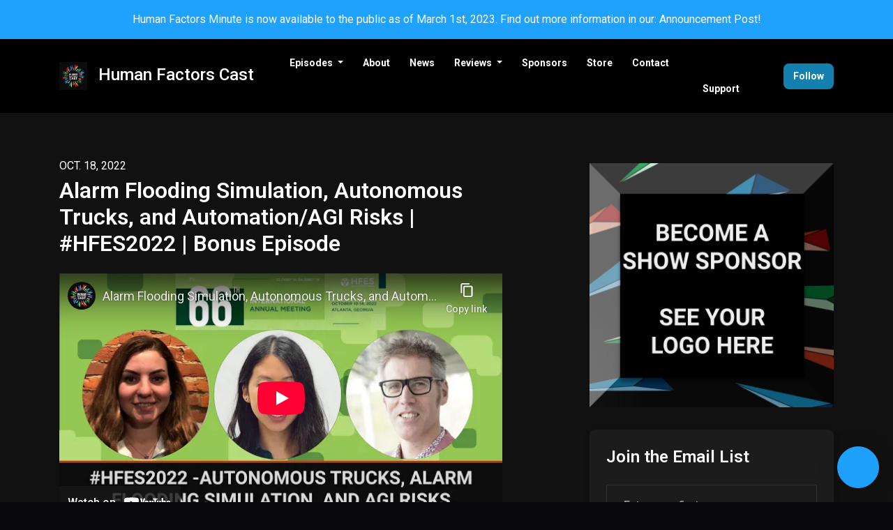

--- FILE ---
content_type: text/html; charset=utf-8
request_url: https://www.humanfactorscast.media/HFES2022-Domain-Interviews/
body_size: 50919
content:


<!DOCTYPE html>
<html lang="en">
<head>

<link rel="preconnect" href="https://fonts.gstatic.com/" crossorigin="">
<link rel="preconnect" href="https://static.getpodpage.com/" crossorigin="">
<link rel="dns-prefetch" href="//fonts.googleapis.com">

<meta charset="utf-8">
<meta name="viewport" content="width=device-width, initial-scale=1.0, maximum-scale=5.0"/>
<meta http-equiv="Permissions-Policy" content="unload=*">
<title>Alarm Flooding Simulation, Autonomous Trucks, and Automation/AGI…</title>
<meta property="og:type" content="website">
<meta property="og:title" content="Alarm Flooding Simulation, Autonomous Trucks, and Automation/AGI…">
<meta name="twitter:title" content="Alarm Flooding Simulation, Autonomous Trucks, and Automation/AGI…">
<meta name="description" content="On this bonus conference coverage episode of Human Factors Cast we interviewed Güliz Tokadli about some of the HF challenges with Autonomous Trucks, Karine Ung abou…">
<meta property="og:description" content="On this bonus conference coverage episode of Human Factors Cast we interviewed Güliz Tokadli about some of the HF challenges with Autonomous Trucks, Karine Ung abou…">
<meta name="twitter:description" content="On this bonus conference coverage episode of Human Factors Cast we interviewed Güliz Tokadli about some of the HF challenges with Autonomous Trucks, Karine Ung abou…">

<meta property="og:image" content="https://getpodpage.com/image_transform_gate_v3/lMKJCQkS6vnqqMTD7A-BzbSSQeF273hT0-7hEHKkTaY=/?image_url=https%3A%2F%2Fs3.us-west-1.amazonaws.com%2Fredwood-labs%2Fshowpage%2Fuploads%2Fimages%2Fa1782bc2-cdb1-4620-aa9d-6f2d9dfab9b5.jpg&tint_color=%231FA1FE&text_color=%23ffffff&title=Alarm+Flooding+Simulation%2C+Autonomous+Trucks%2C+and+Automation%2FAGI%E2%80%A6">
<meta name="twitter:image:src" content="https://getpodpage.com/image_transform_gate_v3/lMKJCQkS6vnqqMTD7A-BzbSSQeF273hT0-7hEHKkTaY=/?image_url=https%3A%2F%2Fs3.us-west-1.amazonaws.com%2Fredwood-labs%2Fshowpage%2Fuploads%2Fimages%2Fa1782bc2-cdb1-4620-aa9d-6f2d9dfab9b5.jpg&tint_color=%231FA1FE&text_color=%23ffffff&title=Alarm+Flooding+Simulation%2C+Autonomous+Trucks%2C+and+Automation%2FAGI%E2%80%A6">

<meta property="og:site_name" content="Human Factors Cast">
<meta name="twitter:card" content="summary_large_image">
<meta property="og:url" content="https://www.humanfactorscast.media/HFES2022-Domain-Interviews/">
<meta name="twitter:domain" content="https://www.humanfactorscast.media/HFES2022-Domain-Interviews/">
<meta property="og:audio" content="https://podcasts.captivate.fm/media/20ada62d-dac4-4abd-9fe3-6c075b6b3e44/5-20Domains-converted.mp3">


<link rel="stylesheet" href="https://static.getpodpage.com/vendor/css/bootstrap.min.b287d0533328.css" type="text/css">
<script src="https://kit.fontawesome.com/d0a5b46879.js" crossorigin="anonymous"></script>


<link rel="preload" href="https://static.getpodpage.com/vendor/css/swiper.min.6af34d0737ad.css" as="style" onload="this.onload=null;this.rel='stylesheet'">
<noscript><link rel="stylesheet" href="https://static.getpodpage.com/vendor/css/swiper.min.6af34d0737ad.css" type="text/css"></noscript>
<link rel="preload" href="https://static.getpodpage.com/vendor/css/hamburgers.min.6041a3bc3a2a.css" as="style" onload="this.onload=null;this.rel='stylesheet'">
<noscript><link rel="stylesheet" href="https://static.getpodpage.com/vendor/css/hamburgers.min.6041a3bc3a2a.css" type="text/css"></noscript>
<link rel="alternate" type="application/rss+xml" title="Human Factors Cast" href="https://feeds.captivate.fm/human-factors-cast/" />


  
  <link id="stylesheet" type="text/css" href="https://static.getpodpage.com/vendor/css/boomerang-dark.min.css" rel="stylesheet" media="screen">


    <link href="https://fonts.googleapis.com/css?family=DM+Sans:400,400i,500,500i,700,700i&display=swap" rel="stylesheet">
    <style type="text/css">
        body, .heading, .display, .section-title .section-title-inner, .btn, h1,h2,h3,h4,h5,h6 {
            font-family: 'DM Sans', sans-serif !important;
        }
    </style>


<link href="https://artwork.captivate.fm/8b55504b-3f9a-4545-bd4f-13e1eca370ca/avatars-lnjqwzyympfnf6o4-exwpzg-original.jpg" sizes="256x256" rel="icon" type="image/x-icon">
<link href="https://artwork.captivate.fm/8b55504b-3f9a-4545-bd4f-13e1eca370ca/avatars-lnjqwzyympfnf6o4-exwpzg-original.jpg" sizes="192x192" rel="icon" type="image/x-icon">
<link href="https://artwork.captivate.fm/8b55504b-3f9a-4545-bd4f-13e1eca370ca/avatars-lnjqwzyympfnf6o4-exwpzg-original.jpg" sizes="120x120" rel="icon" type="image/x-icon">
<link href="https://artwork.captivate.fm/8b55504b-3f9a-4545-bd4f-13e1eca370ca/avatars-lnjqwzyympfnf6o4-exwpzg-original.jpg" sizes="48x48" rel="icon" type="image/x-icon">
<link href="https://artwork.captivate.fm/8b55504b-3f9a-4545-bd4f-13e1eca370ca/avatars-lnjqwzyympfnf6o4-exwpzg-original.jpg" sizes="32x32" rel="icon" type="image/x-icon">
<link href="https://artwork.captivate.fm/8b55504b-3f9a-4545-bd4f-13e1eca370ca/avatars-lnjqwzyympfnf6o4-exwpzg-original.jpg" sizes="16x16" rel="icon" type="image/x-icon">


<link href="https://artwork.captivate.fm/8b55504b-3f9a-4545-bd4f-13e1eca370ca/avatars-lnjqwzyympfnf6o4-exwpzg-original.jpg" sizes="180x180" rel="apple-touch-icon">
<meta name="msapplication-TileColor" content="#1FA1FE">
<meta name="msapplication-TileImage" content="https://artwork.captivate.fm/8b55504b-3f9a-4545-bd4f-13e1eca370ca/avatars-lnjqwzyympfnf6o4-exwpzg-original.jpg">

<link rel="canonical" href="https://www.humanfactorscast.media/HFES2022-Domain-Interviews/" />
<meta name="apple-itunes-app" content="app-id=1145467269">

  <style type="text/css">

  @media (min-width: 992px) {
    .navbar-aside .navbar .dropdown .dropdown-menu {
      top: -4rem !important;
    }
  }

  </style>







  
  <script>
    /*! loadCSS. [c]2017 Filament Group, Inc. MIT License */
    (function(w){"use strict";var loadCSS=function(href,before,media){var doc=w.document;var ss=doc.createElement("link");var ref;if(before){ref=before}else{var refs=(doc.body||doc.getElementsByTagName("head")[0]).childNodes;ref=refs[refs.length-1]}var sheets=doc.styleSheets;ss.rel="stylesheet";ss.href=href;ss.media="only x";function cb(){ss.media=media||"all"}if(ss.addEventListener){ss.addEventListener("load",cb)}ss.onloadcssdefined=cb;ref.parentNode.insertBefore(ss,before?ref:ref.nextSibling);return ss};if(typeof exports!=="undefined"){exports.loadCSS=loadCSS}else{w.loadCSS=loadCSS}}(typeof global!=="undefined"?global:this));
    /*! onloadCSS. [c]2017 Filament Group, Inc. MIT License */
    (function(w){if(typeof exports!=="undefined"){exports.onloadCSS=onloadCSS}else{w.onloadCSS=onloadCSS}function onloadCSS(ss,cb){var called;function onnewload(){if(!called&&ss){called=true;cb.call(ss)}}if(ss.addEventListener){ss.addEventListener("load",onnewload)}if(ss.attachEvent){ss.attachEvent("onload",onnewload)}if("isApplicationInstalled"in navigator&&"onloadcssdefined"in ss){ss.onloadcssdefined(onnewload)}}}(typeof global!=="undefined"?global:this));
  </script>

  
  
  
  <link type="text/css" href="https://static.getpodpage.com/public/css/public_styles.7b0541008e6f.css" rel="stylesheet">
  <!-- Podcast Custom Design -->
<link rel="preconnect" href="https://fonts.gstatic.com">
<link rel="stylesheet" href="https://fonts.googleapis.com/css2?family=Roboto:wght@400;500;600;700;800&family=Roboto:wght@400;500;600;700;800&display=swap">

<style type="text/css">

    :root {
        --primary-color: #1FA1FE;--primary-light-color: rgba(31,161,254,0.1);--text-color: #FFFFFF;--inverse-color: #FFFFFF;--text-light-color: #FFFFFF;--heading-color: #FFFFFF;--bg-color: #111111;--bg-component-color: #1c1c1c;--bg-lightest-color: #111111;--border-color: rgba(255,255,255,0.1);--link-color: #1FA1FE;--btn-color: #1FA1FE;--btn-text-color: #FFFFFF;--badge-bg-color: rgba(255,255,255,0.1);--badge-text-color: #FFFFFF;--card-bg-color: #1c1c1c;--card-border-color: rgba(255,255,255,0.1);--announcement-bg-color: #1FA1FE;--announcement-text-color: #FFFFFF;--footer-bg-color: #16161a;--footer-header-color: #FFFFFF;--footer-text-color: rgba(255,255,255,0.8);--footer-link-color: #FFFFFF;--input-bg-color: #1c1c1c;--input-text-color: #FFFFFF;--input-placeholder-color: rgba(255,255,255,0.6);--input-border-color: rgba(255,255,255,0.1);--nav-bg-color: #000000;--nav-link-color: #FFFFFF;--nav-btn-bg-color: #1480AF;--nav-btn-text-color: #FFFFFF;--header-text-color: #FFFFFF;--header-bg-color: #16161a;--global-header-text-color: #FFFFFF;--global-header-bg-color: #111111;--mask-color: rgba(0,0,0,0.5);
    }

    body {
        display: flex;
        min-height: 100vh;
        flex-direction: column;
    }
    .body-wrap { flex: 1;}

    
    a {font-family: inherit !important;}
    
        

        
          .heading, .display,
          .show-page .navbar-brand,
          h1,h2,h3,h4,h5,h6 {
              font-family: "Roboto" !important;
          }
        
        
          body, p, .navbar-nav .nav-link, .btn {
              font-family: "Roboto" !important;
          }
        
     

    
    

    
    h1, .heading-1 {font-size: 40px !important; font-weight: 600 !important; }
    h2, .heading-2 {font-size: 32px !important; font-weight: 600 !important; }
    h3, .heading-3 { font-size: 24px !important; font-weight: 600 !important; }
    
      .heading, .heading>a, .display {font-weight: 600 !important;}
    
    

    .navbar-nav .nav-link,
    .navbar-nav .show .nav-link,
    #nav-cta .btn {
      font-size: 0.875rem !important;
      font-weight: 700 !important;
      text-transform: capitalize !important;
    }

    
    .c-primary {color: var(--primary-color) !important;}
    .c-text-light {color: var(--text-light-color) !important;}

    .form-control,
    .select2-container--bootstrap4 .select2-selection,
    .select2-container--bootstrap4 .select2-dropdown,
    .select2-dropdown .select2-search--dropdown,
    .select2-container--bootstrap4 .select2-selection--single .select2-selection__placeholder {
      color: var(--input-text-color) !important;
      background: var(--input-bg-color) !important;
      border-color: var(--border-color) !important;
    }
    .select2-container--bootstrap4 .select2-dropdown,
    .select2-dropdown .select2-search--dropdown {
      background: var(--bg-color) !important;
    }
    .select2-dropdown .select2-results__option--highlighted[aria-selected]{
      background: var(--input-bg-color) !important;
      color: var(--input-text-color) !important;
    }
    .form-control::placeholder, .select2-container--bootstrap4 .select2-selection::placeholder {color: var(--input-placeholder-color) !important;}

    body, p, .excerpt, .excerpt p {
      color: var(--text-color) !important;
    }

    .heading, .heading>a, .display, label, h1, h2, h3, h4, h5, h6 {
      color: var(--heading-color) !important;
    }

    a, a:hover,
    .link,
    .link:hover, .link--style-1:hover,
    .meta-category a, .meta-category a:hover,
    ul.categories>li>a, ul.categories>li>a:hover {
        color: var(--link-color) !important;
    }

    .heading:hover>a {
        color: var(--link-color) !important;
    }

    .dark-mode .dropdown-menu a,
    .dark-mode .dropdown-menu a:hover,
    .dark-mode .dropdown-menu .badge,
    .dark-mode .dropdown-menu .badge a:hover,
    .dark-mode .list-group-item,
    .dark-mode .list-group-item:hover {
        color: white !important;
    }
    .dark-mode .dropdown-header {
        background-color: #090A0B !important;
    }

    .page-header-section {
      background-color: var(--global-header-bg-color) !important;
    }
    .page-header-text {
      color: var(--global-header-text-color) !important;
    }

    .badge,
    .badge a {
        color: var(--primary-color) !important;
        background-color: var(--primary-light-color) !important;
        border-color: var(--primary-light-color) !important;
        border-radius: var(--border-radius) !important;
    }

    .tagcloud--style-1 a {
      background-color: var(--badge-bg-color) !important;
      color: var(--badge-text-color) !important;
    }
    .btn-base-1, .btn-base-1:active, .btn-base-1.active, .btn-base-1:focus, .btn-base-1:hover,
    .btn-base-1.btn-outline:active, .btn-base-1.btn-outline:focus, .btn-base-1.btn-outline:hover,
    .tagcloud--style-1 a:hover,
    .btn-back-to-top {
        background-color: var(--btn-color) !important;
        border-color: var(--btn-color) !important;
        color: var(--btn-text-color) !important;
    }
    .btn-base-1.btn-outline {
        color: var(--btn-color) !important;
        border-color: var(--btn-color) !important;
    }
    .btn-link, .btn-link:hover, .btn-link:active {
        color: var(--btn-color) !important;
    }
    .btn-secondary {
        background-color: var(--dark-color) !important;
        border-color: var(--dark-color) !important;
    }

    .pagination .page-link, .pagination .page-link:focus, .pagination .page-link:hover,
    .pagination .page-item:first-child .page-link,
    .pagination .page-item:last-child .page-link {
        margin-right: 10px !important;
        font-size: 14px !important;
        padding: 5px 10px !important;
        border-radius: 8px 8px 8px 8px !important;
        
    }
    .pagination>.active .page-link, .pagination>.active .page-link:focus, .pagination>.active .page-link:hover, .pagination>.active>span, .pagination>.active>span:focus, .pagination>.active>span:hover {
        background-color: var(--btn-color) !important;
        border-color: var(--btn-color) !important;
        color: var(--btn-text-color) !important;
    }
    .pagination .page-link.no-border {
      padding-left: 0 !important;
      padding-right: 0 !important;
    }


    .swiper-button-next, .swiper-button-prev {
        color: var(--primary-color) !important;
    }
    .swiper-button-next:not(.swiper-button--style-1),
    .swiper-button-prev:not(.swiper-button--style-1) {
        background-color: var(--primary-light-color) !important;
        border-color: var(--primary-light-color) !important;
    }
    #survey-form .form-control {
        padding: 30px 20px !important;
        font-size: 1.3em !important;
    }
    #survey-form textarea.form-control {
        padding: 10px 15px !important;
        font-size: 1.3em !important;
    }
    .survey-choice {
      cursor: pointer;
      color: var(--primary-color) !important;
      border: 1px solid var(--primary-color) !important;
      cursor: pointer;
      background-color: var(--primary-light-color) !important;
      font-weight: 500;
      border-radius: 4px;
      display: flex;
      justify-content: space-between;
      align-items: center;
    }
    .survey-choice:hover {
      opacity: 0.8;
    }
    .survey-choice.selected {
      border-width: 2px !important;
      font-weight: 800;
    }
    .survey-choice.selected i.fa-check {
      font-size: 16px;
      margin-left: 8px;
    }
    .progress { border-radius: 0px !important;  }
    .progress-bar {
      background-color: var(--primary-color) !important;
    }


    .bg-base-1,
    .navbar.bg-base-1 {
        background-color: var(--primary-color) !important;
    }
    .bg-light {
        background-color: var(--bg-component-color) !important;
    }

    .btn-base-1:active, .btn-base-1.active, .btn-base-1:focus, .btn-base-1:hover, .btn-base-1.btn-outline:active, .btn-base-1.btn-outline:focus, .btn-base-1.btn-outline:hover,
    .link--style-1:hover,
    .meta-category a:hover,
    .link--style-2:hover {
        opacity: .8;
    }
    .tabs--style-2 .nav-tabs .nav-link.active {
        border-color: var(--primary-color) !important;
    }
    .top-navbar {
      z-index: 105 !important;
    }
    .body-wrap,
    .top-navbar,
    .modal-content,
    #coming-soon-page .bg-light {
      background: var(--bg-color) !important;
    }
    .sct-color-1,
    .sct-color-2 {
      background: var(--bg-color) !important;
      border-color: var(--border-color) !important;
    }


    .announcement-banner {
      background-color: var(--announcement-bg-color) !important;
      color: var(--announcement-text-color) !important;
    }

    hr,
    .border-top,
    .border-bottom,
    ul.categories>li {
      border-color: var(--border-color) !important;
    }

    .email-signup .border-on-hover {
      border: solid 2px transparent;
      transition: border-color .5s ease;
    }

    /* Target the border-on-hover when any input inside .email-signup is focused */
    .email-signup input:focus ~ .border-on-hover,
    .email-signup input:focus-within ~ .border-on-hover,
    .email-signup .border-on-hover:has(input:focus) {
      border-color: var(--btn-color) !important;
    }

    
    .body-wrap,
    .sct-color-1,
    .navbar.bg-default,
    .top-navbar {
      background: var(--bg-color) !important;
      border-color: var(--bg-color) !important;
    }

    

    .navbar {
        background-color: var(--nav-bg-color) !important;
    }

    

    .navbar-nav .nav-link,
    .navbar-nav .show .nav-link,
    .show-page .navbar-brand {
      color: var(--nav-link-color) !important;
    }
    .hamburger-inner, .hamburger-inner:after, .hamburger-inner:before {
      background-color: var(--nav-link-color) !important;
    }

    /* Mobile, transparent */
    @media (max-width: 991.98px) {
      .navbar-transparent .navbar-nav .nav-link,
      .navbar-transparent .navbar-nav .show .nav-link,
      .show-page .navbar-transparent .navbar-brand {
        color: var(--text-color) !important;
      }

      .navbar-transparent .hamburger-inner,
      .navbar-transparent .hamburger-inner:after,
      .navbar-transparent .hamburger-inner:before {
        background-color: var(--text-color) !important;
      }
    }

    .navbar-nav .nav-link:focus,
    .navbar-nav .nav-link:hover,
    .navbar-nav .show .nav-link,
    .navbar-nav .show .nav-link:focus,
    .navbar-nav .show .nav-link:hover,
    .navbar-inverse .navbar-nav .nav-link:hover,
    .navbar .btn-base-1 {
      background-color: var(--nav-btn-bg-color) !important;
      border-color: var(--nav-btn-bg-color) !important;
      color: var(--nav-btn-text-color) !important;
      border-radius: 8px 8px 8px 8px !important;
    }
    #header-hero {
      background-color: var(--header-bg-color) !important;
    }
    

    #header-hero,
    #header-hero .heading,
    
    #header-hero p {
      color: var(--header-text-color) !important;
    }
    #header-hero #homepage-header-subheader,
    #header-hero #homepage-header-title a {
      color: inherit !important;
    }
    
    #header-hero.episode-header #c-text>div {
      background-color: var(--bg-color) !important;
      padding: 48px;
    }
    
    #header-hero.episode-header #header-content-wrapper {
      padding-bottom: 0 !important;
    }
    



    #footer.footer {
      background-color: var(--footer-bg-color) !important;
      color: var(--footer-text-color) !important;
    }
    #footer.footer p {
      color: var(--footer-text-color) !important;
    }
    #footer.footer .heading {
      color: var(--footer-header-color) !important;
    }
    #footer.footer a,
    #footer.footer .social-media>li>a>i {
      color: var(--footer-link-color) !important;
    }
    .footer .copy-links {
      opacity: .8;
    }

    .mask {background-color: var(--mask-color) !important;}


    .plyr_grid_container {
      color: var(--text-color) !important;
      background-color: var(--card-bg-color) !important;
      border-color: var(--border-color) !important;
    }


    

    
    .card {
      background-color: var(--card-bg-color) !important;
      border-color: var(--border-color) !important;
      overflow: hidden;
      border-radius: 8px 8px 8px 8px !important;
    }
    

    

    .card:not(.p-0) .card-body {
      padding: 24px 24px 24px 24px !important;
    }
    

    

    .rounded-card {
      border-radius: 8px 8px 8px 8px !important;
    }

    img:not(.podcast-logo):not(.player-icon):not(.player-logo):not(.player-badge):not(.rounded-circle):not(.navbar img):not(#footer img):not(.modal img):not(#header-hero-banner-image),
    img.rounded {
        border-radius: 8px 8px 8px 8px !important;
    }

    


    
    
    .btn {
      border-radius: 8px 8px 8px 8px !important;
    }
    

    @media (max-width: 991px) {
      .navbar-nav .nav-link {
          border-bottom: none !important;
      }
    }

    
      @media (min-width: 800px) {
        .subscribe-page {
            margin-top: -42px;
            margin-bottom: -42px;
        }
      }
    


    
      

      
    
      

      
    
      

      
    
      

      
    
      

      
    
      

      
    
      

      
    
      

      
    
      

      
    
      

      
    

    


    .navbar-brand img.podcast-logo {
      height: 50px !important;
    }
    .nav-bar-bg-filler {
      height: 44px !important;
    }
    @media (max-width: 991px) {
      .navbar-brand img.podcast-logo {
          height: auto !important;
          max-height: 40px;
          max-width: 100% !important;
      }
    }
    .ais-Highlight-highlighted, .ais-Snippet-highlighted {
      background-color: var(--primary-light-color) !important;
      color: inherit !important;
    }
    .ais-Hits-item, .ais-InfiniteHits-item {
      background-color: var(--card-bg-color) !important;
      border-color: var(--border-color) !important;
    }
    .hit-page-link {
      color: inherit !important;
    }
    .ais-SearchBox-form {
      background: inherit !important;
    }
    .ais-SearchBox-input {
      box-shadow: inherit !important;
      color: var(--input-text-color) !important;
      background: var(--input-bg-color) !important;
      border-color: var(--border-color) !important;
    }
    .ais-SearchBox-input::placeholder {color: var(--input-placeholder-color) !important;}

    /* supercast-plan */
    .bundle {
        background-color: var(--bg-component-color) !important;
    }

</style>

  
  



<!-- Google tag (gtag.js) -->

<script async src="https://www.googletagmanager.com/gtag/js?id=G-Y89K21FN5Q"></script>

<script>
  window.dataLayer = window.dataLayer || [];
  var slug = "human-factors-cast";
  var pagePath = window.location.pathname + window.location.search; // Path + query params
  var customDomain = window.location.hostname !== "www.podpage.com" ? window.location.hostname : null; // Set customDomain only for non-podpage domains
  if (customDomain) { pagePath = "/" + slug + pagePath; }  // Add slug to pagePath if customDomain is set
  function gtag(){dataLayer.push(arguments);}
  gtag('js', new Date());
  gtag('config', 'G-Y89K21FN5Q', {
    'page_path': pagePath,
    ...(customDomain && { 'custom_domain': customDomain }), // Include customDomain only if it's set
    'website_slug': slug,
    'pid': 12913106527963
  });
  gtag('config', 'G-KB9PTHM3ET');
</script>



  
    
    

  

  


  
<link id="stylesheet" type="text/css" href="https://static.getpodpage.com/vendor/css/plyr.4c9bfb52edce.css" rel="preload" as="style" media="screen" onload="this.rel = 'stylesheet'">
<link id="stylesheet" type="text/css" href="https://static.getpodpage.com/public/css/plyr_media_player.aceb7600a7ef.css" rel="preload" as="style" media="screen" onload="this.rel = 'stylesheet'">

<script type="text/javascript" data-cookieconsent="ignore" src="https://static.getpodpage.com/public/js/plyr_media_player.33ccf7cb5528.js" defer></script>
<script type="text/javascript" data-cookieconsent="ignore" src="https://static.getpodpage.com/vendor/js/plyr.937aa0b508e5.js" id="plyr_js_script" async defer></script>
<script defer>
  // Initialize any pending plyr players when both scripts are loaded
  // createPlyrObj already handles initialization, but this ensures pending players load
  // when both scripts finish loading (in case createPlyrObj was called before Plyr was available)
  (function() {
    let checkCount = 0;
    const maxChecks = 100; // Stop after 10 seconds
    function checkPlyrReady() {
      if (typeof Plyr !== 'undefined' && typeof window.loadPlyrObj === 'function') {
        if (!window.plyrObj) {
          window.plyrObj = [];
        }
        window.loadPlyrObj();
      } else if (checkCount++ < maxChecks) {
        setTimeout(checkPlyrReady, 100);
      }
    }
    checkPlyrReady();
  })();
</script>
  
  


</head>
<body >




    

  



  




<div class="body-wrap show-page episode dark-mode ">

    


    


    
  
    <div class="announcement-banner no-border text-center">
    
        <a href="https://www.humanfactorscast.media/blog/Human_Factors_Minute_Announcement/" class="p-3 d-block" >
            Human Factors Minute is now available to the public as of March 1st, 2023. Find out more information in our: Announcement Post!
        </a>
    
</div>

  


    <div id="st-container" class="st-container">
        <div class="st-pusher">
            <div class="st-content">
                <div class="st-content-inner">

                    
  



<div class="header">
    





    <!-- Navbar -->
    <nav class="navbar navbar-expand-lg  py-3">

        <div class="container navbar-container">

            


    <a class="navbar-brand " href="/">
        <div style="line-height: inherit; font-size: inherit;" class="m-0 p-0 navbar-brand-container">
            
                
                    <img src="https://artwork.captivate.fm/8b55504b-3f9a-4545-bd4f-13e1eca370ca/avatars-lnjqwzyympfnf6o4-exwpzg-original.jpg" width="40" height="40" alt="Human Factors Cast" title="Human Factors Cast" class="" sizes="40px" fetchpriority="high">
                
                Human Factors Cast
            
        </div>
    </a>



            <div class="d-inline-block ml-auto">
                <!-- Navbar toggler  -->
                <button id="page-hamburger-navbar-toggler" class="navbar-toggler hamburger hamburger-js hamburger--spring" type="button" data-toggle="collapse" data-target="#navbar_main" aria-controls="navbarsExampleDefault" aria-expanded="false" aria-label="Toggle navigation">
                    <span class="hamburger-box">
                        <span class="hamburger-inner"></span>
                    </span>
                </button>
            </div>

            <div class="collapse navbar-collapse align-items-center justify-content-end mw-100" id="navbar_main">
                





                




<ul class="navbar-nav align-items-center flex-wrap justify-content-end ml-lg-auto">

    

        <li class="nav-item dropdown  " id="nav-episodes">

            

                

                    <a href="#" class="nav-link dropdown-toggle" data-toggle="dropdown" aria-haspopup="true" aria-expanded="false">
                       Episodes
                    </a>
                    <div class="dropdown-menu py-0 px-0 overflow--hidden" aria-labelledby="navbar_1_dropdown_1">
                        <div class="list-group rounded">

                            
                                

                                    <a href="/episodes/"  class="list-group-item list-group-item-action d-flex new_window align-items-center justify-content-between">

                                        

                                            All Episodes
                                            
                                                <span class="badge  text-sm badge-line strong badge-light badge-sm">423</span>
                                            

                                        
                                    </a>

                                

                            
                                

                                    <h6 class="dropdown-header strong">By Category</h6>

                                

                            
                                

                                    <a href="/categories/interview/"  class="list-group-item list-group-item-action d-flex new_window align-items-center justify-content-between">

                                        

                                            Interviews
                                            
                                                <span class="badge  text-sm badge-line strong badge-light badge-sm">50</span>
                                            

                                        
                                    </a>

                                

                            
                                

                                    <a href="/categories/conference-coverage/"  class="list-group-item list-group-item-action d-flex new_window align-items-center justify-content-between">

                                        

                                            Conference coverage
                                            
                                                <span class="badge  text-sm badge-line strong badge-light badge-sm">38</span>
                                            

                                        
                                    </a>

                                

                            
                                

                                    <a href="/categories/human-factors-minute/"  class="list-group-item list-group-item-action d-flex new_window align-items-center justify-content-between">

                                        

                                            Human Factors Minute
                                            
                                                <span class="badge  text-sm badge-line strong badge-light badge-sm">11</span>
                                            

                                        
                                    </a>

                                

                            

                        </div>
                    </div>

                
            
        </li>

    

        <li class="nav-item   " id="nav-about">

            

                

                    <a href="/about/" class="nav-link">
                        About
                    </a>

                
            
        </li>

    

        <li class="nav-item   " id="nav-blog">

            

                

                    <a href="/blog/" class="nav-link">
                        News
                    </a>

                
            
        </li>

    

        <li class="nav-item dropdown  " id="nav-reviews">

            

                

                    <a href="#" class="nav-link dropdown-toggle" data-toggle="dropdown" aria-haspopup="true" aria-expanded="false">
                       Reviews
                    </a>
                    <div class="dropdown-menu py-0 px-0 overflow--hidden" aria-labelledby="navbar_1_dropdown_4">
                        <div class="list-group rounded">

                            
                                

                                    <a href="/reviews/"  class="list-group-item list-group-item-action d-flex new_window align-items-center justify-content-between">

                                        

                                            All Reviews
                                            

                                        
                                    </a>

                                

                            
                                

                                    <a href="/reviews/new/"  class="list-group-item list-group-item-action d-flex new_window align-items-center justify-content-between">

                                        

                                            Leave a Review
                                            

                                        
                                    </a>

                                

                            
                                

                                    <a href="https://podcasts.apple.com/us/podcast/id1145467269?mt=2&amp;ls=1" target="_blank" rel="noreferrer" class="list-group-item list-group-item-action d-flex new_window align-items-center justify-content-between">

                                        

                                            <div class="list-group-content">
                                                <div class="list-group-heading mb-1">
                                                    <img loading="lazy" src="https://static.getpodpage.com/public/images/players-light-v1/icons/applepodcasts-icon@2x.d8701eb5b99b.png" alt="Rate on Apple Podcasts podcast player icon" width="20" height="20" class="mr-1">
                                                    Rate on Apple Podcasts
                                                </div>
                                            </div>

                                        
                                    </a>

                                

                            
                                

                                    <a href="https://open.spotify.com/show/5LnOJqgcbUioQHhupZ1o9B" target="_blank" rel="noreferrer" class="list-group-item list-group-item-action d-flex new_window align-items-center justify-content-between">

                                        

                                            <div class="list-group-content">
                                                <div class="list-group-heading mb-1">
                                                    <img loading="lazy" src="https://static.getpodpage.com/public/images/players-light-v1/icons/spotify-icon@2x.d6a55c3ea35a.png" alt="Rate on Spotify podcast player icon" width="20" height="20" class="mr-1">
                                                    Rate on Spotify
                                                </div>
                                            </div>

                                        
                                    </a>

                                

                            
                                

                                    <a href="https://www.podchaser.com/podcasts/human-factors-cast-220239" target="_blank" rel="noreferrer" class="list-group-item list-group-item-action d-flex new_window align-items-center justify-content-between">

                                        

                                            <div class="list-group-content">
                                                <div class="list-group-heading mb-1">
                                                    <img loading="lazy" src="https://static.getpodpage.com/public/images/players-light-v1/icons/podchaser-icon@2x.b303aaa8da79.png" alt="Rate on Podchaser podcast player icon" width="20" height="20" class="mr-1">
                                                    Rate on Podchaser
                                                </div>
                                            </div>

                                        
                                    </a>

                                

                            

                        </div>
                    </div>

                
            
        </li>

    

        <li class="nav-item   " id="nav-sponsors">

            

                

                    <a href="/sponsors/" class="nav-link">
                        Sponsors
                    </a>

                
            
        </li>

    

        <li class="nav-item   " id="nav-custom-store">

            

                

                    <a href="/Store/" class="nav-link">
                        Store
                    </a>

                
            
        </li>

    

        <li class="nav-item   " id="nav-contact">

            

                

                    <a href="/contact/" class="nav-link">
                        Contact
                    </a>

                
            
        </li>

    

        <li class="nav-item   " id="nav-discord">

            

                <a href="https://go.humanfactorscast.media/Discord" target="_blank" rel="noreferrer" rel="noreferrer" aria-label="Discord link" class="nav-link nav-link-icon">
                    
                        <i class="fab fa-fw fa-discord mr-0"></i>
                        <span class="d-lg-none">Discord</span>
                    
                </a>

            
        </li>

    

        <li class="nav-item   " id="nav-twitch">

            

                <a href="https://twitch.tv/humanfactorscast" target="_blank" rel="noreferrer" rel="noreferrer" aria-label="Twitch link" class="nav-link nav-link-icon">
                    
                        <i class="fab fa-fw fa-twitch mr-0"></i>
                        <span class="d-lg-none">Twitch</span>
                    
                </a>

            
        </li>

    

        <li class="nav-item   " id="nav-youtube">

            

                <a href="https://www.youtube.com/humanfactorscast" target="_blank" rel="noreferrer" rel="noreferrer" aria-label="YouTube link" class="nav-link nav-link-icon">
                    
                        <i class="fab fa-fw fa-youtube mr-0"></i>
                        <span class="d-lg-none">YouTube</span>
                    
                </a>

            
        </li>

    

        <li class="nav-item   " id="nav-linkedin">

            

                <a href="https://www.linkedin.com/company/humanfactorscast/" target="_blank" rel="noreferrer" rel="noreferrer" aria-label="LinkedIn link" class="nav-link nav-link-icon">
                    
                        <i class="fab fa-fw fa-linkedin mr-0"></i>
                        <span class="d-lg-none">LinkedIn</span>
                    
                </a>

            
        </li>

    

        <li class="nav-item   " id="nav-twitter">

            

                <a href="https://twitter.com/hfactorspodcast" target="_blank" rel="noreferrer" rel="noreferrer" aria-label="X / Twitter link" class="nav-link nav-link-icon">
                    
                        <i class="fab fa-fw fa-twitter mr-0"></i>
                        <span class="d-lg-none">X / Twitter</span>
                    
                </a>

            
        </li>

    

        <li class="nav-item   " id="nav-facebook">

            

                <a href="https://www.facebook.com/HumanFactorsCast/" target="_blank" rel="noreferrer" rel="noreferrer" aria-label="Facebook link" class="nav-link nav-link-icon">
                    
                        <i class="fab fa-fw fa-facebook mr-0"></i>
                        <span class="d-lg-none">Facebook</span>
                    
                </a>

            
        </li>

    

        <li class="nav-item   " id="nav-instagram">

            

                <a href="https://www.instagram.com/humanfactorscast/" target="_blank" rel="noreferrer" rel="noreferrer" aria-label="Instagram link" class="nav-link nav-link-icon">
                    
                        <i class="fab fa-fw fa-instagram mr-0"></i>
                        <span class="d-lg-none">Instagram</span>
                    
                </a>

            
        </li>

    

        <li class="nav-item   " id="nav-donate">

            

                

                    <a href="/support/" class="nav-link">
                        Support
                    </a>

                
            
        </li>

    

        <li class="nav-item dropdown  d-block d-lg-none" id="nav-follow">

            

                

                    <a href="#" class="nav-link dropdown-toggle" data-toggle="dropdown" aria-haspopup="true" aria-expanded="false">
                       Follow
                    </a>
                    <div class="dropdown-menu py-0 px-0 overflow--hidden" aria-labelledby="navbar_1_dropdown_16">
                        <div class="list-group rounded">

                            
                                

                                    <a href="https://www.youtube.com/humanfactorscast"  class="list-group-item list-group-item-action d-flex new_window align-items-center justify-content-between">

                                        

                                            <div class="list-group-content">
                                                <div class="list-group-heading mb-1">
                                                    <img loading="lazy" src="https://static.getpodpage.com/public/images/players-light-v1/icons/youtube_player-icon@2x.21221109f124.png" alt="YouTube podcast player icon" width="20" height="20" class="mr-1">
                                                    YouTube
                                                </div>
                                            </div>

                                        
                                    </a>

                                

                            
                                

                                    <a href="https://feeds.soundcloud.com/users/soundcloud:users:236980577/sounds.rss"  class="list-group-item list-group-item-action d-flex new_window align-items-center justify-content-between">

                                        

                                            <div class="list-group-content">
                                                <div class="list-group-heading mb-1">
                                                    <img loading="lazy" src="https://static.getpodpage.com/public/images/players-light-v1/icons/rss-icon@2x.106f007438c6.png" alt="RSS Feed podcast player icon" width="20" height="20" class="mr-1">
                                                    RSS Feed
                                                </div>
                                            </div>

                                        
                                    </a>

                                

                            
                                

                                    <a href="https://podcasts.apple.com/us/podcast/id1145467269?mt=2&amp;ls=1"  class="list-group-item list-group-item-action d-flex new_window align-items-center justify-content-between">

                                        

                                            <div class="list-group-content">
                                                <div class="list-group-heading mb-1">
                                                    <img loading="lazy" src="https://static.getpodpage.com/public/images/players-light-v1/icons/applepodcasts-icon@2x.d8701eb5b99b.png" alt="Apple Podcasts podcast player icon" width="20" height="20" class="mr-1">
                                                    Apple Podcasts
                                                </div>
                                            </div>

                                        
                                    </a>

                                

                            
                                

                                    <a href="https://open.spotify.com/show/5LnOJqgcbUioQHhupZ1o9B"  class="list-group-item list-group-item-action d-flex new_window align-items-center justify-content-between">

                                        

                                            <div class="list-group-content">
                                                <div class="list-group-heading mb-1">
                                                    <img loading="lazy" src="https://static.getpodpage.com/public/images/players-light-v1/icons/spotify-icon@2x.d6a55c3ea35a.png" alt="Spotify podcast player icon" width="20" height="20" class="mr-1">
                                                    Spotify
                                                </div>
                                            </div>

                                        
                                    </a>

                                

                            
                                

                                    <a href="https://www.iheart.com/podcast/256-human-factors-cast-31027378/"  class="list-group-item list-group-item-action d-flex new_window align-items-center justify-content-between">

                                        

                                            <div class="list-group-content">
                                                <div class="list-group-heading mb-1">
                                                    <img loading="lazy" src="https://static.getpodpage.com/public/images/players-light-v1/icons/iheartradio-icon@2x.4df84ddca5fb.png" alt="iHeartRadio podcast player icon" width="20" height="20" class="mr-1">
                                                    iHeartRadio
                                                </div>
                                            </div>

                                        
                                    </a>

                                

                            
                                

                                    <a href="https://music.amazon.com/podcasts/1c38d35b-1e86-4a7c-a148-09d5bdf3717e/Human-Factors-Cast"  class="list-group-item list-group-item-action d-flex new_window align-items-center justify-content-between">

                                        

                                            <div class="list-group-content">
                                                <div class="list-group-heading mb-1">
                                                    <img loading="lazy" src="https://static.getpodpage.com/public/images/players-light-v1/icons/amazonmusic-icon@2x.c82e9a7d5383.png" alt="Amazon Music podcast player icon" width="20" height="20" class="mr-1">
                                                    Amazon Music
                                                </div>
                                            </div>

                                        
                                    </a>

                                

                            
                                

                                    <a href="https://overcast.fm/itunes1145467269"  class="list-group-item list-group-item-action d-flex new_window align-items-center justify-content-between">

                                        

                                            <div class="list-group-content">
                                                <div class="list-group-heading mb-1">
                                                    <img loading="lazy" src="https://static.getpodpage.com/public/images/players-light-v1/icons/overcast-icon@2x.3dc8dd4c0bb9.png" alt="Overcast podcast player icon" width="20" height="20" class="mr-1">
                                                    Overcast
                                                </div>
                                            </div>

                                        
                                    </a>

                                

                            
                                

                                    <a href="https://castro.fm/itunes/1145467269"  class="list-group-item list-group-item-action d-flex new_window align-items-center justify-content-between">

                                        

                                            <div class="list-group-content">
                                                <div class="list-group-heading mb-1">
                                                    <img loading="lazy" src="https://static.getpodpage.com/public/images/players-light-v1/icons/castro-icon@2x.4b308ef39665.png" alt="Castro podcast player icon" width="20" height="20" class="mr-1">
                                                    Castro
                                                </div>
                                            </div>

                                        
                                    </a>

                                

                            
                                

                                    <a href="https://pca.st/podcast/8074c570-67fa-0134-787d-4ffec63d9550"  class="list-group-item list-group-item-action d-flex new_window align-items-center justify-content-between">

                                        

                                            <div class="list-group-content">
                                                <div class="list-group-heading mb-1">
                                                    <img loading="lazy" src="https://static.getpodpage.com/public/images/players-light-v1/icons/pocketcasts-icon@2x.a277c9a336fe.png" alt="PocketCasts podcast player icon" width="20" height="20" class="mr-1">
                                                    PocketCasts
                                                </div>
                                            </div>

                                        
                                    </a>

                                

                            
                                

                                    <a href="https://castbox.fm/channel/Human-Factors-Cast-id402926?country=us"  class="list-group-item list-group-item-action d-flex new_window align-items-center justify-content-between">

                                        

                                            <div class="list-group-content">
                                                <div class="list-group-heading mb-1">
                                                    <img loading="lazy" src="https://static.getpodpage.com/public/images/players-light-v1/icons/castbox-icon@2x.11e5d2fdb55a.png" alt="Castbox podcast player icon" width="20" height="20" class="mr-1">
                                                    Castbox
                                                </div>
                                            </div>

                                        
                                    </a>

                                

                            
                                

                                    <a href="https://www.podchaser.com/podcasts/human-factors-cast-220239"  class="list-group-item list-group-item-action d-flex new_window align-items-center justify-content-between">

                                        

                                            <div class="list-group-content">
                                                <div class="list-group-heading mb-1">
                                                    <img loading="lazy" src="https://static.getpodpage.com/public/images/players-light-v1/icons/podchaser-icon@2x.b303aaa8da79.png" alt="Podchaser podcast player icon" width="20" height="20" class="mr-1">
                                                    Podchaser
                                                </div>
                                            </div>

                                        
                                    </a>

                                

                            
                                

                                    <a href="http://tunein.com/radio/Human-Factors-Cast-p906952/"  class="list-group-item list-group-item-action d-flex new_window align-items-center justify-content-between">

                                        

                                            <div class="list-group-content">
                                                <div class="list-group-heading mb-1">
                                                    <img loading="lazy" src="https://static.getpodpage.com/public/images/players-light-v1/icons/tunein-icon@2x.0311dcd38ae6.png" alt="TuneIn podcast player icon" width="20" height="20" class="mr-1">
                                                    TuneIn
                                                </div>
                                            </div>

                                        
                                    </a>

                                

                            
                                

                                    <a href="https://www.deezer.com/en/show/2360102"  class="list-group-item list-group-item-action d-flex new_window align-items-center justify-content-between">

                                        

                                            <div class="list-group-content">
                                                <div class="list-group-heading mb-1">
                                                    <img loading="lazy" src="https://static.getpodpage.com/public/images/players-light-v1/icons/deezer-icon@2x.c8747ef423fe.png" alt="Deezer podcast player icon" width="20" height="20" class="mr-1">
                                                    Deezer
                                                </div>
                                            </div>

                                        
                                    </a>

                                

                            
                                

                                    <a href="https://www.spreaker.com/user/humanfactorscast"  class="list-group-item list-group-item-action d-flex new_window align-items-center justify-content-between">

                                        

                                            <div class="list-group-content">
                                                <div class="list-group-heading mb-1">
                                                    <img loading="lazy" src="https://static.getpodpage.com/public/images/players-light-v1/icons/spreaker-icon@2x.aca8768fb8a9.png" alt="Spreaker podcast player icon" width="20" height="20" class="mr-1">
                                                    Spreaker
                                                </div>
                                            </div>

                                        
                                    </a>

                                

                            
                                

                                    <a href="https://www.pandora.com/podcast/human-factors-cast/PC:29038"  class="list-group-item list-group-item-action d-flex new_window align-items-center justify-content-between">

                                        

                                            <div class="list-group-content">
                                                <div class="list-group-heading mb-1">
                                                    <img loading="lazy" src="https://static.getpodpage.com/public/images/players-light-v1/icons/pandora-icon@2x.12575b3d45ee.png" alt="Pandora podcast player icon" width="20" height="20" class="mr-1">
                                                    Pandora
                                                </div>
                                            </div>

                                        
                                    </a>

                                

                            
                                

                                    <a href="https://play.radiopublic.com/human-factors-cast-8XABDe"  class="list-group-item list-group-item-action d-flex new_window align-items-center justify-content-between">

                                        

                                            <div class="list-group-content">
                                                <div class="list-group-heading mb-1">
                                                    <img loading="lazy" src="https://static.getpodpage.com/public/images/players-light-v1/icons/radiopublic-icon@2x.156fa6357286.png" alt="RadioPublic podcast player icon" width="20" height="20" class="mr-1">
                                                    RadioPublic
                                                </div>
                                            </div>

                                        
                                    </a>

                                

                            
                                

                                    <a href="https://www.podcastaddict.com/podcast/1809582"  class="list-group-item list-group-item-action d-flex new_window align-items-center justify-content-between">

                                        

                                            <div class="list-group-content">
                                                <div class="list-group-heading mb-1">
                                                    <img loading="lazy" src="https://static.getpodpage.com/public/images/players-light-v1/icons/podcastaddict-icon@2x.f8c38ffbe3f8.png" alt="Podcast Addict podcast player icon" width="20" height="20" class="mr-1">
                                                    Podcast Addict
                                                </div>
                                            </div>

                                        
                                    </a>

                                

                            

                        </div>
                    </div>

                
            
        </li>

    

    
        




    
    

        <link rel="stylesheet" href="https://static.getpodpage.com/public/css/native_search.60f53d2a4ed7.css" />
        <script src="https://static.getpodpage.com/public/js/native_search.13ead6c03472.js" onerror="console.error('Failed to load native search script');"></script>

        <li class="nav-item" id="nav-search">
            <a id="native-search-button" href="#" class="nav-link nav-link-icon" data-toggle="modal" data-target="#nativeSearchModal" alt="button for searching the website" aria-label="Click to search entire website">
                <i class="fas fa-fw fa-search mr-0"></i>
                <span class="d-lg-none">Search</span>
            </a>
        </li>

        <div class="modal" id="nativeSearchModal" tabindex="-1" role="dialog" aria-labelledby="nativeSearchModalTitle" aria-hidden="true" data-backdrop="false">
            <div class="modal-dialog modal-lg" role="document">
                <div class="modal-content">
                    <div class="modal-header">
                        <h5 class="modal-title text-center" id="nativeSearchModalTitle">
                            Search Human Factors Cast
                        </h5>
                        <button type="button" class="close" data-dismiss="modal" aria-label="Close">
                            <span aria-hidden="true">&times;</span>
                        </button>
                    </div>
                    <div class="modal-body">
                        <div class="native-search-container">
                            <div class="search-panel">
                                <div id="native-searchbox" class="my-3"></div>
                                <div id="native-hits"></div>
                                <div id="native-pagination" class="mt-4"></div>
                            </div>
                        </div>
                    </div>
                </div>
            </div>
        </div>

        <script>
            document.addEventListener("DOMContentLoaded", function () {
                const pathName = window.location.pathname;
                let searchInstance = null;
                const searchLabel = "Search";

                // Remove any modal backdrop that Bootstrap might create
                $("#nativeSearchModal").on("show.bs.modal", function () {
                    $(".modal-backdrop").remove();
                });

                $("#native-search-button").on("click", function (e) {
                    e.preventDefault();

                    // Check if nativeSearch is available
                    if (typeof window.nativeSearch !== 'function' || typeof window.nativeSearchWidgets !== 'object') {
                        console.error('Native search functionality is not available. The search script may have failed to load.');
                        // Show user-friendly error message in the modal
                        const modalBody = document.querySelector("#nativeSearchModal .modal-body");
                        if (modalBody) {
                            modalBody.innerHTML = '<div class="alert alert-danger" role="alert">' +
                                'Search functionality is temporarily unavailable. Please try refreshing the page.' +
                                '</div>';
                        }
                        return;
                    }

                    const urlParams = new URLSearchParams(window.location.search);
                    let searchQuery = "";
                    const modelType = $(this).attr('data-model') || null;  // Get model type from button
                    const modelPlaceholder = modelType ? `${searchLabel} ${modelType}` : searchLabel;

                    // Check if the URL path ends with '/search' and 'q' parameter exists
                    if (pathName.endsWith('/search/') && urlParams.has('q')) {
                        searchQuery = urlParams.get('q');
                    }

                    // Initialize search if not already done (or if model type changed)
                    if (!searchInstance || (modelType && window.nativeSearchModelType !== modelType)) {
                        try {
                            searchInstance = window.nativeSearch({
                                searchUrl: '/api/12913106527963/search/',
                                hitsPerPage: 8,
                                modelType: modelType
                            });

                            searchInstance.addWidgets([
                                window.nativeSearchWidgets.searchBox({
                                    container: "#native-searchbox",
                                    placeholder: modelPlaceholder,
                                }),
                                window.nativeSearchWidgets.hits({
                                    container: "#native-hits",
                                }),
                                window.nativeSearchWidgets.pagination({
                                    container: "#native-pagination",
                                }),
                            ]);

                            searchInstance.start();
                            window.nativeSearchInstance = searchInstance;
                            window.nativeSearchModelType = modelType;  // Store current model type
                        } catch (error) {
                            console.error('Error initializing native search:', error);
                            const modalBody = document.querySelector("#nativeSearchModal .modal-body");
                            if (modalBody) {
                                modalBody.innerHTML = '<div class="alert alert-danger" role="alert">' +
                                    'An error occurred while initializing search. Please try refreshing the page.' +
                                    '</div>';
                            }
                            return;
                        }
                    }

                    // Set initial query if provided (after a small delay to ensure modal is open)
                    if (searchQuery) {
                        setTimeout(function() {
                            const searchInput = document.querySelector("#native-searchbox .native-search-input");
                            if (searchInput) {
                                searchInput.value = searchQuery;
                                searchInstance.setQuery(searchQuery);
                            }
                        }, 100);
                    }
                });

                $("#nativeSearchModal").on("shown.bs.modal", function () {
                    const searchInput = document.querySelector("#native-searchbox .native-search-input");
                    if (searchInput) {
                        searchInput.focus();
                    }
                });

            });
        </script>

    


    

</ul>


            </div>
            





    

        <div class="dropdown d-none d-lg-inline-block ml-3" id="nav-cta">
            <button class="btn btn-base-1" type="button" id="dropdownMenuButton" data-toggle="dropdown" aria-haspopup="true" aria-expanded="false">
                Follow
            </button>

            <div class="dropdown-menu dropdown-menu-right dropdown-menu-inverse" aria-labelledby="dropdownMenuButton">
                
                    <a class="dropdown-item" href="https://www.youtube.com/humanfactorscast" target="_blank" rel="noreferrer">
                        
                            <img loading="lazy" src="https://static.getpodpage.com/public/images/players-light-v1/icons/youtube_player-icon@2x.21221109f124.png" alt="YouTube podcast player icon" width="20" height="20" class="mr-2">
                        
                        YouTube
                    </a>
                
                    <a class="dropdown-item" href="https://feeds.soundcloud.com/users/soundcloud:users:236980577/sounds.rss" target="_blank" rel="noreferrer">
                        
                            <img loading="lazy" src="https://static.getpodpage.com/public/images/players-light-v1/icons/rss-icon@2x.106f007438c6.png" alt="RSS Feed podcast player icon" width="20" height="20" class="mr-2">
                        
                        RSS Feed
                    </a>
                
                    <a class="dropdown-item" href="https://podcasts.apple.com/us/podcast/id1145467269?mt=2&amp;ls=1" target="_blank" rel="noreferrer">
                        
                            <img loading="lazy" src="https://static.getpodpage.com/public/images/players-light-v1/icons/applepodcasts-icon@2x.d8701eb5b99b.png" alt="Apple Podcasts podcast player icon" width="20" height="20" class="mr-2">
                        
                        Apple Podcasts
                    </a>
                
                    <a class="dropdown-item" href="https://open.spotify.com/show/5LnOJqgcbUioQHhupZ1o9B" target="_blank" rel="noreferrer">
                        
                            <img loading="lazy" src="https://static.getpodpage.com/public/images/players-light-v1/icons/spotify-icon@2x.d6a55c3ea35a.png" alt="Spotify podcast player icon" width="20" height="20" class="mr-2">
                        
                        Spotify
                    </a>
                
                    <a class="dropdown-item" href="https://www.iheart.com/podcast/256-human-factors-cast-31027378/" target="_blank" rel="noreferrer">
                        
                            <img loading="lazy" src="https://static.getpodpage.com/public/images/players-light-v1/icons/iheartradio-icon@2x.4df84ddca5fb.png" alt="iHeartRadio podcast player icon" width="20" height="20" class="mr-2">
                        
                        iHeartRadio
                    </a>
                
                    <a class="dropdown-item" href="https://music.amazon.com/podcasts/1c38d35b-1e86-4a7c-a148-09d5bdf3717e/Human-Factors-Cast" target="_blank" rel="noreferrer">
                        
                            <img loading="lazy" src="https://static.getpodpage.com/public/images/players-light-v1/icons/amazonmusic-icon@2x.c82e9a7d5383.png" alt="Amazon Music podcast player icon" width="20" height="20" class="mr-2">
                        
                        Amazon Music
                    </a>
                
                    <a class="dropdown-item" href="https://overcast.fm/itunes1145467269" target="_blank" rel="noreferrer">
                        
                            <img loading="lazy" src="https://static.getpodpage.com/public/images/players-light-v1/icons/overcast-icon@2x.3dc8dd4c0bb9.png" alt="Overcast podcast player icon" width="20" height="20" class="mr-2">
                        
                        Overcast
                    </a>
                
                    <a class="dropdown-item" href="https://castro.fm/itunes/1145467269" target="_blank" rel="noreferrer">
                        
                            <img loading="lazy" src="https://static.getpodpage.com/public/images/players-light-v1/icons/castro-icon@2x.4b308ef39665.png" alt="Castro podcast player icon" width="20" height="20" class="mr-2">
                        
                        Castro
                    </a>
                
                    <a class="dropdown-item" href="https://pca.st/podcast/8074c570-67fa-0134-787d-4ffec63d9550" target="_blank" rel="noreferrer">
                        
                            <img loading="lazy" src="https://static.getpodpage.com/public/images/players-light-v1/icons/pocketcasts-icon@2x.a277c9a336fe.png" alt="PocketCasts podcast player icon" width="20" height="20" class="mr-2">
                        
                        PocketCasts
                    </a>
                
                    <a class="dropdown-item" href="https://castbox.fm/channel/Human-Factors-Cast-id402926?country=us" target="_blank" rel="noreferrer">
                        
                            <img loading="lazy" src="https://static.getpodpage.com/public/images/players-light-v1/icons/castbox-icon@2x.11e5d2fdb55a.png" alt="Castbox podcast player icon" width="20" height="20" class="mr-2">
                        
                        Castbox
                    </a>
                
                    <a class="dropdown-item" href="https://www.podchaser.com/podcasts/human-factors-cast-220239" target="_blank" rel="noreferrer">
                        
                            <img loading="lazy" src="https://static.getpodpage.com/public/images/players-light-v1/icons/podchaser-icon@2x.b303aaa8da79.png" alt="Podchaser podcast player icon" width="20" height="20" class="mr-2">
                        
                        Podchaser
                    </a>
                
                    <a class="dropdown-item" href="http://tunein.com/radio/Human-Factors-Cast-p906952/" target="_blank" rel="noreferrer">
                        
                            <img loading="lazy" src="https://static.getpodpage.com/public/images/players-light-v1/icons/tunein-icon@2x.0311dcd38ae6.png" alt="TuneIn podcast player icon" width="20" height="20" class="mr-2">
                        
                        TuneIn
                    </a>
                
                    <a class="dropdown-item" href="https://www.deezer.com/en/show/2360102" target="_blank" rel="noreferrer">
                        
                            <img loading="lazy" src="https://static.getpodpage.com/public/images/players-light-v1/icons/deezer-icon@2x.c8747ef423fe.png" alt="Deezer podcast player icon" width="20" height="20" class="mr-2">
                        
                        Deezer
                    </a>
                
                    <a class="dropdown-item" href="https://www.spreaker.com/user/humanfactorscast" target="_blank" rel="noreferrer">
                        
                            <img loading="lazy" src="https://static.getpodpage.com/public/images/players-light-v1/icons/spreaker-icon@2x.aca8768fb8a9.png" alt="Spreaker podcast player icon" width="20" height="20" class="mr-2">
                        
                        Spreaker
                    </a>
                
                    <a class="dropdown-item" href="https://www.pandora.com/podcast/human-factors-cast/PC:29038" target="_blank" rel="noreferrer">
                        
                            <img loading="lazy" src="https://static.getpodpage.com/public/images/players-light-v1/icons/pandora-icon@2x.12575b3d45ee.png" alt="Pandora podcast player icon" width="20" height="20" class="mr-2">
                        
                        Pandora
                    </a>
                
                    <a class="dropdown-item" href="https://play.radiopublic.com/human-factors-cast-8XABDe" target="_blank" rel="noreferrer">
                        
                            <img loading="lazy" src="https://static.getpodpage.com/public/images/players-light-v1/icons/radiopublic-icon@2x.156fa6357286.png" alt="RadioPublic podcast player icon" width="20" height="20" class="mr-2">
                        
                        RadioPublic
                    </a>
                
                    <a class="dropdown-item" href="https://www.podcastaddict.com/podcast/1809582" target="_blank" rel="noreferrer">
                        
                            <img loading="lazy" src="https://static.getpodpage.com/public/images/players-light-v1/icons/podcastaddict-icon@2x.f8c38ffbe3f8.png" alt="Podcast Addict podcast player icon" width="20" height="20" class="mr-2">
                        
                        Podcast Addict
                    </a>
                
            </div>
        </div>

    



        </div>
    </nav>
</div>


  

                    <div id="page-content">
                      

    


    


    








    <section class="slice sct-color-1 episode-page">
        <div class="container">
            <div class="row justify-content-center">
                
                    <div class="col-lg-7">
                        
<div class="post-content mb-5  ">

    
        <div class="text-uppercase c-text-light strong-300 mb-1 content-publish-date">
            Oct. 18, 2022
        </div>

        <h1 class="heading heading-2 strong-400 text-normal mb-4">
            Alarm Flooding Simulation, Autonomous Trucks, and Automation/AGI Risks | #HFES2022 | Bonus Episode
        </h1>
    

    
        <div class="sharethis-inline-share-buttons mb-4"></div>
    

    

    
    
        





    <div id="play">
        <div class="embed-container"><iframe src="https://www.youtube-nocookie.com/embed/DLjMogoy9dA" frameborder="0" referrerpolicy="strict-origin-when-cross-origin" allowfullscreen title="Video Player" class="lazyload"></iframe></div>
    </div>



    <div class="post-content-body mt-3" id="play">
        <div style="width: 100%; height: 200px; margin-bottom: 20px; border-radius: 6px; overflow: hidden;"><div class="iframeContainer" data-frameborder="no" data-scrolling="no" data-seamless="" data-src="https://player.captivate.fm/episode/4408ad4a-3138-457f-aff3-527c10faee8a" data-style="width: 100%; height: 200px;"></div></div>
    </div>



    <div class="block-body p-0 mt-3 content-preview">
        <p class="text-lg">
            On this bonus conference coverage episode of Human Factors Cast we interviewed Güliz Tokadli about some of the HF challenges with Autonomous Trucks, Karine Ung about PER4Mance - a new way to deal with alarm flooding, and Paul Salmon about Automation, and General Artificial Intelligence risks.
        </p>
    </div>


<div class="post-content-body mt-3 content-player-badges">
    <div class="d-none d-sm-block">
        
            

<div class="row justify-content-center my-3 mt-4" id="player-icons">
    <div class="col-12">
        
            <a href="https://www.youtube.com/watch?v=DLjMogoy9dA" target="_blank" rel="noreferrer" class="mb-2 mr-2 d-inline-block"
            onclick="gtag('event', 'Player Link Click', {'event_category': 'YouTube', 'event_label': 'Human Factors Cast - Alarm Flooding Simulation, Autonomous Trucks, and Automation/AGI Risks | #HFES2022 | Bonus Episode',});">
                <img loading="lazy" data-src="https://images-cf.getpodpage.com/cdn-cgi/image/quality=70,fit=contain,width=100/https://static.getpodpage.com/public/images/players-dark-v1/icons/youtube_player-icon@2x.21221109f124.png" class="lazyload player-icon" alt="YouTube podcast player icon" style="width: 40px; aspect-ratio: 1 / 1;">
            </a>
        
            <a href="https://feeds.soundcloud.com/users/soundcloud:users:236980577/sounds.rss" target="_blank" rel="noreferrer" class="mb-2 mr-2 d-inline-block"
            onclick="gtag('event', 'Player Link Click', {'event_category': 'RSS Feed', 'event_label': 'Human Factors Cast - Alarm Flooding Simulation, Autonomous Trucks, and Automation/AGI Risks | #HFES2022 | Bonus Episode',});">
                <img loading="lazy" data-src="https://images-cf.getpodpage.com/cdn-cgi/image/quality=70,fit=contain,width=100/https://static.getpodpage.com/public/images/players-dark-v1/icons/rss-icon@2x.106f007438c6.png" class="lazyload player-icon" alt="RSS Feed podcast player icon" style="width: 40px; aspect-ratio: 1 / 1;">
            </a>
        
            <a href="https://podcasts.apple.com/us/podcast/id1145467269?mt=2&amp;ls=1" target="_blank" rel="noreferrer" class="mb-2 mr-2 d-inline-block"
            onclick="gtag('event', 'Player Link Click', {'event_category': 'Apple Podcasts', 'event_label': 'Human Factors Cast - Alarm Flooding Simulation, Autonomous Trucks, and Automation/AGI Risks | #HFES2022 | Bonus Episode',});">
                <img loading="lazy" data-src="https://images-cf.getpodpage.com/cdn-cgi/image/quality=70,fit=contain,width=100/https://static.getpodpage.com/public/images/players-dark-v1/icons/applepodcasts-icon@2x.d8701eb5b99b.png" class="lazyload player-icon" alt="Apple Podcasts podcast player icon" style="width: 40px; aspect-ratio: 1 / 1;">
            </a>
        
            <a href="https://open.spotify.com/show/5LnOJqgcbUioQHhupZ1o9B" target="_blank" rel="noreferrer" class="mb-2 mr-2 d-inline-block"
            onclick="gtag('event', 'Player Link Click', {'event_category': 'Spotify', 'event_label': 'Human Factors Cast - Alarm Flooding Simulation, Autonomous Trucks, and Automation/AGI Risks | #HFES2022 | Bonus Episode',});">
                <img loading="lazy" data-src="https://images-cf.getpodpage.com/cdn-cgi/image/quality=70,fit=contain,width=100/https://static.getpodpage.com/public/images/players-dark-v1/icons/spotify-icon@2x.d6a55c3ea35a.png" class="lazyload player-icon" alt="Spotify podcast player icon" style="width: 40px; aspect-ratio: 1 / 1;">
            </a>
        
            <a href="https://www.iheart.com/podcast/256-human-factors-cast-31027378/" target="_blank" rel="noreferrer" class="mb-2 mr-2 d-inline-block"
            onclick="gtag('event', 'Player Link Click', {'event_category': 'iHeartRadio', 'event_label': 'Human Factors Cast - Alarm Flooding Simulation, Autonomous Trucks, and Automation/AGI Risks | #HFES2022 | Bonus Episode',});">
                <img loading="lazy" data-src="https://images-cf.getpodpage.com/cdn-cgi/image/quality=70,fit=contain,width=100/https://static.getpodpage.com/public/images/players-dark-v1/icons/iheartradio-icon@2x.4df84ddca5fb.png" class="lazyload player-icon" alt="iHeartRadio podcast player icon" style="width: 40px; aspect-ratio: 1 / 1;">
            </a>
        
            <a href="https://music.amazon.com/podcasts/1c38d35b-1e86-4a7c-a148-09d5bdf3717e/Human-Factors-Cast" target="_blank" rel="noreferrer" class="mb-2 mr-2 d-inline-block"
            onclick="gtag('event', 'Player Link Click', {'event_category': 'Amazon Music', 'event_label': 'Human Factors Cast - Alarm Flooding Simulation, Autonomous Trucks, and Automation/AGI Risks | #HFES2022 | Bonus Episode',});">
                <img loading="lazy" data-src="https://images-cf.getpodpage.com/cdn-cgi/image/quality=70,fit=contain,width=100/https://static.getpodpage.com/public/images/players-dark-v1/icons/amazonmusic-icon@2x.c82e9a7d5383.png" class="lazyload player-icon" alt="Amazon Music podcast player icon" style="width: 40px; aspect-ratio: 1 / 1;">
            </a>
        
            <a href="https://overcast.fm/itunes1145467269" target="_blank" rel="noreferrer" class="mb-2 mr-2 d-inline-block"
            onclick="gtag('event', 'Player Link Click', {'event_category': 'Overcast', 'event_label': 'Human Factors Cast - Alarm Flooding Simulation, Autonomous Trucks, and Automation/AGI Risks | #HFES2022 | Bonus Episode',});">
                <img loading="lazy" data-src="https://images-cf.getpodpage.com/cdn-cgi/image/quality=70,fit=contain,width=100/https://static.getpodpage.com/public/images/players-dark-v1/icons/overcast-icon@2x.3dc8dd4c0bb9.png" class="lazyload player-icon" alt="Overcast podcast player icon" style="width: 40px; aspect-ratio: 1 / 1;">
            </a>
        
            <a href="https://castro.fm/itunes/1145467269" target="_blank" rel="noreferrer" class="mb-2 mr-2 d-inline-block"
            onclick="gtag('event', 'Player Link Click', {'event_category': 'Castro', 'event_label': 'Human Factors Cast - Alarm Flooding Simulation, Autonomous Trucks, and Automation/AGI Risks | #HFES2022 | Bonus Episode',});">
                <img loading="lazy" data-src="https://images-cf.getpodpage.com/cdn-cgi/image/quality=70,fit=contain,width=100/https://static.getpodpage.com/public/images/players-dark-v1/icons/castro-icon@2x.4b308ef39665.png" class="lazyload player-icon" alt="Castro podcast player icon" style="width: 40px; aspect-ratio: 1 / 1;">
            </a>
        
            <a href="https://pca.st/podcast/8074c570-67fa-0134-787d-4ffec63d9550" target="_blank" rel="noreferrer" class="mb-2 mr-2 d-inline-block"
            onclick="gtag('event', 'Player Link Click', {'event_category': 'PocketCasts', 'event_label': 'Human Factors Cast - Alarm Flooding Simulation, Autonomous Trucks, and Automation/AGI Risks | #HFES2022 | Bonus Episode',});">
                <img loading="lazy" data-src="https://images-cf.getpodpage.com/cdn-cgi/image/quality=70,fit=contain,width=100/https://static.getpodpage.com/public/images/players-dark-v1/icons/pocketcasts-icon@2x.a277c9a336fe.png" class="lazyload player-icon" alt="PocketCasts podcast player icon" style="width: 40px; aspect-ratio: 1 / 1;">
            </a>
        
            <a href="https://castbox.fm/channel/Human-Factors-Cast-id402926?country=us" target="_blank" rel="noreferrer" class="mb-2 mr-2 d-inline-block"
            onclick="gtag('event', 'Player Link Click', {'event_category': 'Castbox', 'event_label': 'Human Factors Cast - Alarm Flooding Simulation, Autonomous Trucks, and Automation/AGI Risks | #HFES2022 | Bonus Episode',});">
                <img loading="lazy" data-src="https://images-cf.getpodpage.com/cdn-cgi/image/quality=70,fit=contain,width=100/https://static.getpodpage.com/public/images/players-dark-v1/icons/castbox-icon@2x.11e5d2fdb55a.png" class="lazyload player-icon" alt="Castbox podcast player icon" style="width: 40px; aspect-ratio: 1 / 1;">
            </a>
        
            <a href="https://www.podchaser.com/podcasts/human-factors-cast-220239" target="_blank" rel="noreferrer" class="mb-2 mr-2 d-inline-block"
            onclick="gtag('event', 'Player Link Click', {'event_category': 'Podchaser', 'event_label': 'Human Factors Cast - Alarm Flooding Simulation, Autonomous Trucks, and Automation/AGI Risks | #HFES2022 | Bonus Episode',});">
                <img loading="lazy" data-src="https://images-cf.getpodpage.com/cdn-cgi/image/quality=70,fit=contain,width=100/https://static.getpodpage.com/public/images/players-dark-v1/icons/podchaser-icon@2x.b303aaa8da79.png" class="lazyload player-icon" alt="Podchaser podcast player icon" style="width: 40px; aspect-ratio: 1 / 1;">
            </a>
        
            <a href="http://tunein.com/radio/Human-Factors-Cast-p906952/" target="_blank" rel="noreferrer" class="mb-2 mr-2 d-inline-block"
            onclick="gtag('event', 'Player Link Click', {'event_category': 'TuneIn', 'event_label': 'Human Factors Cast - Alarm Flooding Simulation, Autonomous Trucks, and Automation/AGI Risks | #HFES2022 | Bonus Episode',});">
                <img loading="lazy" data-src="https://images-cf.getpodpage.com/cdn-cgi/image/quality=70,fit=contain,width=100/https://static.getpodpage.com/public/images/players-dark-v1/icons/tunein-icon@2x.0311dcd38ae6.png" class="lazyload player-icon" alt="TuneIn podcast player icon" style="width: 40px; aspect-ratio: 1 / 1;">
            </a>
        
            <a href="https://www.deezer.com/en/show/2360102" target="_blank" rel="noreferrer" class="mb-2 mr-2 d-inline-block"
            onclick="gtag('event', 'Player Link Click', {'event_category': 'Deezer', 'event_label': 'Human Factors Cast - Alarm Flooding Simulation, Autonomous Trucks, and Automation/AGI Risks | #HFES2022 | Bonus Episode',});">
                <img loading="lazy" data-src="https://images-cf.getpodpage.com/cdn-cgi/image/quality=70,fit=contain,width=100/https://static.getpodpage.com/public/images/players-dark-v1/icons/deezer-icon@2x.c8747ef423fe.png" class="lazyload player-icon" alt="Deezer podcast player icon" style="width: 40px; aspect-ratio: 1 / 1;">
            </a>
        
            <a href="https://www.spreaker.com/user/humanfactorscast" target="_blank" rel="noreferrer" class="mb-2 mr-2 d-inline-block"
            onclick="gtag('event', 'Player Link Click', {'event_category': 'Spreaker', 'event_label': 'Human Factors Cast - Alarm Flooding Simulation, Autonomous Trucks, and Automation/AGI Risks | #HFES2022 | Bonus Episode',});">
                <img loading="lazy" data-src="https://images-cf.getpodpage.com/cdn-cgi/image/quality=70,fit=contain,width=100/https://static.getpodpage.com/public/images/players-dark-v1/icons/spreaker-icon@2x.aca8768fb8a9.png" class="lazyload player-icon" alt="Spreaker podcast player icon" style="width: 40px; aspect-ratio: 1 / 1;">
            </a>
        
            <a href="https://www.pandora.com/podcast/human-factors-cast/PC:29038" target="_blank" rel="noreferrer" class="mb-2 mr-2 d-inline-block"
            onclick="gtag('event', 'Player Link Click', {'event_category': 'Pandora', 'event_label': 'Human Factors Cast - Alarm Flooding Simulation, Autonomous Trucks, and Automation/AGI Risks | #HFES2022 | Bonus Episode',});">
                <img loading="lazy" data-src="https://images-cf.getpodpage.com/cdn-cgi/image/quality=70,fit=contain,width=100/https://static.getpodpage.com/public/images/players-dark-v1/icons/pandora-icon@2x.12575b3d45ee.png" class="lazyload player-icon" alt="Pandora podcast player icon" style="width: 40px; aspect-ratio: 1 / 1;">
            </a>
        
            <a href="https://play.radiopublic.com/human-factors-cast-8XABDe" target="_blank" rel="noreferrer" class="mb-2 mr-2 d-inline-block"
            onclick="gtag('event', 'Player Link Click', {'event_category': 'RadioPublic', 'event_label': 'Human Factors Cast - Alarm Flooding Simulation, Autonomous Trucks, and Automation/AGI Risks | #HFES2022 | Bonus Episode',});">
                <img loading="lazy" data-src="https://images-cf.getpodpage.com/cdn-cgi/image/quality=70,fit=contain,width=100/https://static.getpodpage.com/public/images/players-dark-v1/icons/radiopublic-icon@2x.156fa6357286.png" class="lazyload player-icon" alt="RadioPublic podcast player icon" style="width: 40px; aspect-ratio: 1 / 1;">
            </a>
        
            <a href="https://www.podcastaddict.com/podcast/1809582" target="_blank" rel="noreferrer" class="mb-2 mr-2 d-inline-block"
            onclick="gtag('event', 'Player Link Click', {'event_category': 'Podcast Addict', 'event_label': 'Human Factors Cast - Alarm Flooding Simulation, Autonomous Trucks, and Automation/AGI Risks | #HFES2022 | Bonus Episode',});">
                <img loading="lazy" data-src="https://images-cf.getpodpage.com/cdn-cgi/image/quality=70,fit=contain,width=100/https://static.getpodpage.com/public/images/players-dark-v1/icons/podcastaddict-icon@2x.f8c38ffbe3f8.png" class="lazyload player-icon" alt="Podcast Addict podcast player icon" style="width: 40px; aspect-ratio: 1 / 1;">
            </a>
        
    </div>
</div>

        
    </div>
    <div class="d-sm-none">
        

<div class="row justify-content-center my-3 mt-4" id="player-icons">
    <div class="col-12">
        
            <a href="https://www.youtube.com/watch?v=DLjMogoy9dA" target="_blank" rel="noreferrer" class="mb-2 mr-2 d-inline-block"
            onclick="gtag('event', 'Player Link Click', {'event_category': 'YouTube', 'event_label': 'Human Factors Cast - Alarm Flooding Simulation, Autonomous Trucks, and Automation/AGI Risks | #HFES2022 | Bonus Episode',});">
                <img loading="lazy" data-src="https://images-cf.getpodpage.com/cdn-cgi/image/quality=70,fit=contain,width=100/https://static.getpodpage.com/public/images/players-dark-v1/icons/youtube_player-icon@2x.21221109f124.png" class="lazyload player-icon" alt="YouTube podcast player icon" style="width: 40px; aspect-ratio: 1 / 1;">
            </a>
        
            <a href="https://feeds.soundcloud.com/users/soundcloud:users:236980577/sounds.rss" target="_blank" rel="noreferrer" class="mb-2 mr-2 d-inline-block"
            onclick="gtag('event', 'Player Link Click', {'event_category': 'RSS Feed', 'event_label': 'Human Factors Cast - Alarm Flooding Simulation, Autonomous Trucks, and Automation/AGI Risks | #HFES2022 | Bonus Episode',});">
                <img loading="lazy" data-src="https://images-cf.getpodpage.com/cdn-cgi/image/quality=70,fit=contain,width=100/https://static.getpodpage.com/public/images/players-dark-v1/icons/rss-icon@2x.106f007438c6.png" class="lazyload player-icon" alt="RSS Feed podcast player icon" style="width: 40px; aspect-ratio: 1 / 1;">
            </a>
        
            <a href="https://podcasts.apple.com/us/podcast/id1145467269?mt=2&amp;ls=1" target="_blank" rel="noreferrer" class="mb-2 mr-2 d-inline-block"
            onclick="gtag('event', 'Player Link Click', {'event_category': 'Apple Podcasts', 'event_label': 'Human Factors Cast - Alarm Flooding Simulation, Autonomous Trucks, and Automation/AGI Risks | #HFES2022 | Bonus Episode',});">
                <img loading="lazy" data-src="https://images-cf.getpodpage.com/cdn-cgi/image/quality=70,fit=contain,width=100/https://static.getpodpage.com/public/images/players-dark-v1/icons/applepodcasts-icon@2x.d8701eb5b99b.png" class="lazyload player-icon" alt="Apple Podcasts podcast player icon" style="width: 40px; aspect-ratio: 1 / 1;">
            </a>
        
            <a href="https://open.spotify.com/show/5LnOJqgcbUioQHhupZ1o9B" target="_blank" rel="noreferrer" class="mb-2 mr-2 d-inline-block"
            onclick="gtag('event', 'Player Link Click', {'event_category': 'Spotify', 'event_label': 'Human Factors Cast - Alarm Flooding Simulation, Autonomous Trucks, and Automation/AGI Risks | #HFES2022 | Bonus Episode',});">
                <img loading="lazy" data-src="https://images-cf.getpodpage.com/cdn-cgi/image/quality=70,fit=contain,width=100/https://static.getpodpage.com/public/images/players-dark-v1/icons/spotify-icon@2x.d6a55c3ea35a.png" class="lazyload player-icon" alt="Spotify podcast player icon" style="width: 40px; aspect-ratio: 1 / 1;">
            </a>
        
            <a href="https://www.iheart.com/podcast/256-human-factors-cast-31027378/" target="_blank" rel="noreferrer" class="mb-2 mr-2 d-inline-block"
            onclick="gtag('event', 'Player Link Click', {'event_category': 'iHeartRadio', 'event_label': 'Human Factors Cast - Alarm Flooding Simulation, Autonomous Trucks, and Automation/AGI Risks | #HFES2022 | Bonus Episode',});">
                <img loading="lazy" data-src="https://images-cf.getpodpage.com/cdn-cgi/image/quality=70,fit=contain,width=100/https://static.getpodpage.com/public/images/players-dark-v1/icons/iheartradio-icon@2x.4df84ddca5fb.png" class="lazyload player-icon" alt="iHeartRadio podcast player icon" style="width: 40px; aspect-ratio: 1 / 1;">
            </a>
        
            <a href="https://music.amazon.com/podcasts/1c38d35b-1e86-4a7c-a148-09d5bdf3717e/Human-Factors-Cast" target="_blank" rel="noreferrer" class="mb-2 mr-2 d-inline-block"
            onclick="gtag('event', 'Player Link Click', {'event_category': 'Amazon Music', 'event_label': 'Human Factors Cast - Alarm Flooding Simulation, Autonomous Trucks, and Automation/AGI Risks | #HFES2022 | Bonus Episode',});">
                <img loading="lazy" data-src="https://images-cf.getpodpage.com/cdn-cgi/image/quality=70,fit=contain,width=100/https://static.getpodpage.com/public/images/players-dark-v1/icons/amazonmusic-icon@2x.c82e9a7d5383.png" class="lazyload player-icon" alt="Amazon Music podcast player icon" style="width: 40px; aspect-ratio: 1 / 1;">
            </a>
        
            <a href="https://overcast.fm/itunes1145467269" target="_blank" rel="noreferrer" class="mb-2 mr-2 d-inline-block"
            onclick="gtag('event', 'Player Link Click', {'event_category': 'Overcast', 'event_label': 'Human Factors Cast - Alarm Flooding Simulation, Autonomous Trucks, and Automation/AGI Risks | #HFES2022 | Bonus Episode',});">
                <img loading="lazy" data-src="https://images-cf.getpodpage.com/cdn-cgi/image/quality=70,fit=contain,width=100/https://static.getpodpage.com/public/images/players-dark-v1/icons/overcast-icon@2x.3dc8dd4c0bb9.png" class="lazyload player-icon" alt="Overcast podcast player icon" style="width: 40px; aspect-ratio: 1 / 1;">
            </a>
        
            <a href="https://castro.fm/itunes/1145467269" target="_blank" rel="noreferrer" class="mb-2 mr-2 d-inline-block"
            onclick="gtag('event', 'Player Link Click', {'event_category': 'Castro', 'event_label': 'Human Factors Cast - Alarm Flooding Simulation, Autonomous Trucks, and Automation/AGI Risks | #HFES2022 | Bonus Episode',});">
                <img loading="lazy" data-src="https://images-cf.getpodpage.com/cdn-cgi/image/quality=70,fit=contain,width=100/https://static.getpodpage.com/public/images/players-dark-v1/icons/castro-icon@2x.4b308ef39665.png" class="lazyload player-icon" alt="Castro podcast player icon" style="width: 40px; aspect-ratio: 1 / 1;">
            </a>
        
            <a href="https://pca.st/podcast/8074c570-67fa-0134-787d-4ffec63d9550" target="_blank" rel="noreferrer" class="mb-2 mr-2 d-inline-block"
            onclick="gtag('event', 'Player Link Click', {'event_category': 'PocketCasts', 'event_label': 'Human Factors Cast - Alarm Flooding Simulation, Autonomous Trucks, and Automation/AGI Risks | #HFES2022 | Bonus Episode',});">
                <img loading="lazy" data-src="https://images-cf.getpodpage.com/cdn-cgi/image/quality=70,fit=contain,width=100/https://static.getpodpage.com/public/images/players-dark-v1/icons/pocketcasts-icon@2x.a277c9a336fe.png" class="lazyload player-icon" alt="PocketCasts podcast player icon" style="width: 40px; aspect-ratio: 1 / 1;">
            </a>
        
            <a href="https://castbox.fm/channel/Human-Factors-Cast-id402926?country=us" target="_blank" rel="noreferrer" class="mb-2 mr-2 d-inline-block"
            onclick="gtag('event', 'Player Link Click', {'event_category': 'Castbox', 'event_label': 'Human Factors Cast - Alarm Flooding Simulation, Autonomous Trucks, and Automation/AGI Risks | #HFES2022 | Bonus Episode',});">
                <img loading="lazy" data-src="https://images-cf.getpodpage.com/cdn-cgi/image/quality=70,fit=contain,width=100/https://static.getpodpage.com/public/images/players-dark-v1/icons/castbox-icon@2x.11e5d2fdb55a.png" class="lazyload player-icon" alt="Castbox podcast player icon" style="width: 40px; aspect-ratio: 1 / 1;">
            </a>
        
            <a href="https://www.podchaser.com/podcasts/human-factors-cast-220239" target="_blank" rel="noreferrer" class="mb-2 mr-2 d-inline-block"
            onclick="gtag('event', 'Player Link Click', {'event_category': 'Podchaser', 'event_label': 'Human Factors Cast - Alarm Flooding Simulation, Autonomous Trucks, and Automation/AGI Risks | #HFES2022 | Bonus Episode',});">
                <img loading="lazy" data-src="https://images-cf.getpodpage.com/cdn-cgi/image/quality=70,fit=contain,width=100/https://static.getpodpage.com/public/images/players-dark-v1/icons/podchaser-icon@2x.b303aaa8da79.png" class="lazyload player-icon" alt="Podchaser podcast player icon" style="width: 40px; aspect-ratio: 1 / 1;">
            </a>
        
            <a href="http://tunein.com/radio/Human-Factors-Cast-p906952/" target="_blank" rel="noreferrer" class="mb-2 mr-2 d-inline-block"
            onclick="gtag('event', 'Player Link Click', {'event_category': 'TuneIn', 'event_label': 'Human Factors Cast - Alarm Flooding Simulation, Autonomous Trucks, and Automation/AGI Risks | #HFES2022 | Bonus Episode',});">
                <img loading="lazy" data-src="https://images-cf.getpodpage.com/cdn-cgi/image/quality=70,fit=contain,width=100/https://static.getpodpage.com/public/images/players-dark-v1/icons/tunein-icon@2x.0311dcd38ae6.png" class="lazyload player-icon" alt="TuneIn podcast player icon" style="width: 40px; aspect-ratio: 1 / 1;">
            </a>
        
            <a href="https://www.deezer.com/en/show/2360102" target="_blank" rel="noreferrer" class="mb-2 mr-2 d-inline-block"
            onclick="gtag('event', 'Player Link Click', {'event_category': 'Deezer', 'event_label': 'Human Factors Cast - Alarm Flooding Simulation, Autonomous Trucks, and Automation/AGI Risks | #HFES2022 | Bonus Episode',});">
                <img loading="lazy" data-src="https://images-cf.getpodpage.com/cdn-cgi/image/quality=70,fit=contain,width=100/https://static.getpodpage.com/public/images/players-dark-v1/icons/deezer-icon@2x.c8747ef423fe.png" class="lazyload player-icon" alt="Deezer podcast player icon" style="width: 40px; aspect-ratio: 1 / 1;">
            </a>
        
            <a href="https://www.spreaker.com/user/humanfactorscast" target="_blank" rel="noreferrer" class="mb-2 mr-2 d-inline-block"
            onclick="gtag('event', 'Player Link Click', {'event_category': 'Spreaker', 'event_label': 'Human Factors Cast - Alarm Flooding Simulation, Autonomous Trucks, and Automation/AGI Risks | #HFES2022 | Bonus Episode',});">
                <img loading="lazy" data-src="https://images-cf.getpodpage.com/cdn-cgi/image/quality=70,fit=contain,width=100/https://static.getpodpage.com/public/images/players-dark-v1/icons/spreaker-icon@2x.aca8768fb8a9.png" class="lazyload player-icon" alt="Spreaker podcast player icon" style="width: 40px; aspect-ratio: 1 / 1;">
            </a>
        
            <a href="https://www.pandora.com/podcast/human-factors-cast/PC:29038" target="_blank" rel="noreferrer" class="mb-2 mr-2 d-inline-block"
            onclick="gtag('event', 'Player Link Click', {'event_category': 'Pandora', 'event_label': 'Human Factors Cast - Alarm Flooding Simulation, Autonomous Trucks, and Automation/AGI Risks | #HFES2022 | Bonus Episode',});">
                <img loading="lazy" data-src="https://images-cf.getpodpage.com/cdn-cgi/image/quality=70,fit=contain,width=100/https://static.getpodpage.com/public/images/players-dark-v1/icons/pandora-icon@2x.12575b3d45ee.png" class="lazyload player-icon" alt="Pandora podcast player icon" style="width: 40px; aspect-ratio: 1 / 1;">
            </a>
        
            <a href="https://play.radiopublic.com/human-factors-cast-8XABDe" target="_blank" rel="noreferrer" class="mb-2 mr-2 d-inline-block"
            onclick="gtag('event', 'Player Link Click', {'event_category': 'RadioPublic', 'event_label': 'Human Factors Cast - Alarm Flooding Simulation, Autonomous Trucks, and Automation/AGI Risks | #HFES2022 | Bonus Episode',});">
                <img loading="lazy" data-src="https://images-cf.getpodpage.com/cdn-cgi/image/quality=70,fit=contain,width=100/https://static.getpodpage.com/public/images/players-dark-v1/icons/radiopublic-icon@2x.156fa6357286.png" class="lazyload player-icon" alt="RadioPublic podcast player icon" style="width: 40px; aspect-ratio: 1 / 1;">
            </a>
        
            <a href="https://www.podcastaddict.com/podcast/1809582" target="_blank" rel="noreferrer" class="mb-2 mr-2 d-inline-block"
            onclick="gtag('event', 'Player Link Click', {'event_category': 'Podcast Addict', 'event_label': 'Human Factors Cast - Alarm Flooding Simulation, Autonomous Trucks, and Automation/AGI Risks | #HFES2022 | Bonus Episode',});">
                <img loading="lazy" data-src="https://images-cf.getpodpage.com/cdn-cgi/image/quality=70,fit=contain,width=100/https://static.getpodpage.com/public/images/players-dark-v1/icons/podcastaddict-icon@2x.f8c38ffbe3f8.png" class="lazyload player-icon" alt="Podcast Addict podcast player icon" style="width: 40px; aspect-ratio: 1 / 1;">
            </a>
        
    </div>
</div>

    </div>
</div>


    <div class="tagcloud tagcloud--style-1 clearfix mt-3">
        
        
            <a href="/categories/interview/"><span>Interviews</span></a>
        
            <a href="/categories/conference-coverage/"><span>Conference Coverage</span></a>
        
    </div>


<div class="tabs tabs--style-2" role="tabpanel">

    
    <ul class="nav nav-tabs" role="tablist">
        <li class="nav-item mr-4" role="presentation">
            <a href="#show-notes" aria-controls="show-notes" role="tab" data-toggle="tab" class="nav-link active text-center pb-2">
                Show Notes
            </a>
        </li>
        
        
            <li class="nav-item mr-4" role="presentation">
                <a href="#transcript" aria-controls="transcript" role="tab" data-toggle="tab" class="nav-link text-center pb-2">
                    Transcript
                </a>
            </li>
        
        
            <li class="nav-item mr-4 ml-auto d-none d-sm-inline-block" role="presentation">
                <a href="#guests" aria-controls="guests" class="nav-link text-center pb-2">
                    Guest Profile
                </a>
            </li>
        
        
            <li class="nav-item d-none d-sm-inline-block" role="presentation">
                <a href="#comments" aria-controls="comments" class="nav-link text-center pb-2">
                    Leave a Comment
                </a>
            </li>
        

    </ul>
    

    <div class="tab-content">
        <div role="tabpanel" class="tab-pane active" id="show-notes">


                <div class="post-content-body">
                    <p>Recorded in front of a LIVE studio audience on October 11th, 2022, in Atlanta Georgia. Hosted by Nick Roome and Barry Kirby with guests G&uuml;liz Tokadli, Karine Ung, and Paul Salmon.</p>
<p>On this bonus conference coverage episode of Human Factors Cast we interviewed G&uuml;liz Tokadli about some of the HF challenges with Autonomous Trucks, Karine Ung about PER4Mance - a new way to deal with alarm flooding, and Paul Salmon about Automation, and General Artificial Intelligence risks.</p>
<p>This episode is part of our #HFES2022 live coverage. The other episodes as well as the full live stream can be found here:</p>
<ul>
<li>Manager Discussion Panel Overview and UX Task Force: <a href="https://www.humanfactorscast.media/HFES2022-Discussion-Task-Force" target="_blank" rel="noopener noreferrer">https://www.humanfactorscast.media/HFES2022-Discussion-Task-Force</a></li>
<li>Disability and LGBTQ+ Affinity Groups: <a href="https://www.humanfactorscast.media/HFES2022-Affinity-Groups" target="_blank" rel="noopener noreferrer">https://www.humanfactorscast.media/HFES2022-Affinity-Groups</a></li>
<li>MSD Lab and Human Factors Communications: <a href="https://www.humanfactorscast.media/HFES2022-MSD-Lab-HF-Communication" target="_blank" rel="noopener noreferrer">https://www.humanfactorscast.media/HFES2022-MSD-Lab-HF-Communication</a></li>
<li>Alarm Flooding Simulation, Autonomous Trucks, and Automation/AGI Risks: <a href="https://www.humanfactorscast.media/HFES2022-Domain-Interviews" target="_blank" rel="noopener noreferrer">https://www.humanfactorscast.media/HFES2022-Domain-Interviews</a></li>
<li>HFES President Trio: <a href="https://www.humanfactorscast.media/HFES2022-President-Trio" target="_blank" rel="noopener noreferrer">https://www.humanfactorscast.media/HFES2022-President-Trio</a></li>
<li>Human Factors and Ergonomics Society Recap + Podcast Announcement: <a href="https://www.humanfactorscast.media/HFES2022-Recap" target="_blank" rel="noopener noreferrer">https://www.humanfactorscast.media/HFES2022-Recap</a></li>
</ul>
                    
                        <p>Let us know what you want to hear about next week by voting in our latest "Choose the News" poll!</p>
<p style="text-align: center;"><a class="btn btn-styled btn-base-1 btn-outline btn-round btn-sm my-2" href="https://www.patreon.com/humanfactorscast?filters[tag]=Patrons%20Choose%20the%20News">Vote Here</a></p>
<p><strong>Follow us:</strong></p>
<ul>
<li>Nick: <a href="https://www.twitter.com/Nick_Roome" target="_blank" rel="noopener noreferrer">https://www.twitter.com/Nick_Roome</a></li>
<li>Barry: <a href="https://twitter.com/Baz_k" target="_blank" rel="noopener noreferrer">https://twitter.com/Baz_k</a></li>
<li>Blake: <a href="https://www.instagram.com/dontpanicux/" target="_blank" rel="noopener noreferrer">https://www.instagram.com/dontpanicux/</a></li>
<li>Join us on Discord:<a href="https://go.humanfactorscast.media/Discord" target="_blank" rel="noopener noreferrer">https://go.humanfactorscast.media/Discord</a></li>
</ul>
<p><strong>Thank you to our Human Factors Cast Honorary Staff Patreons:&nbsp;</strong></p>
<ul>
<li>Michelle Tripp</li>
<li>Neil Ganey&nbsp;</li>
</ul>
<p><strong>Support us:</strong></p>
<ul>
<li>Patreon: <a href="https://www.patreon.com/humanfactorscast" target="_blank" rel="noopener noreferrer">https://www.patreon.com/humanfactorscast</a></li>
<li>Buy us a coffee: <a href="https://www.buymeacoffee.com/hfactorspodcast" target="_blank" rel="noopener noreferrer">https://www.buymeacoffee.com/hfactorspodcast</a></li>
<li>Merchandise Store: <a href="https://www.humanfactorscast.media/p/Store/#!/" target="_blank" rel="noopener noreferrer">https://www.humanfactorscast.media/p/Store/</a></li>
</ul>
<p><strong>Human Factors Cast Socials:</strong></p>
<ul>
<li>Twitch: <a href="https://twitch.tv/HumanFactorsCast" target="_blank" rel="noopener noreferrer">https://twitch.tv/HumanFactorsCast</a></li>
<li>YouTube: <a href="https://www.youtube.com/HumanFactorsCast" target="_blank" rel="noopener noreferrer">https://www.youtube.com/HumanFactorsCast</a></li>
<li>LinkedIn: <a href="https://www.linkedin.com/company/humanfactorscast" target="_blank" rel="noopener noreferrer">https://www.linkedin.com/company/humanfactorscast</a></li>
<li>Twitter: <a href="http://www.twitter.com/HFactorsPodcast" target="_blank" rel="noopener noreferrer">http://www.twitter.com/HFactorsPodcast</a></li>
<li>Facebook: <a href="https://www.facebook.com/HumanFactorsCast" target="_blank" rel="noopener noreferrer">https://www.facebook.com/HumanFactorsCast</a></li>
<li>Our official website: <a href="http://www.humanfactorscast.media/" target="_blank" rel="noopener noreferrer">www.humanfactorscast.media</a></li>
</ul>
<p><strong>Reference:</strong></p>
<ul>
<li>Our tools and software: <a href="https://www.humanfactorscast.media/p/resources/" target="_blank" rel="noopener noreferrer">https://www.humanfactorscast.media/p/resources/</a></li>
<li>Our Ethics Policy:<a href="https://www.humanfactorscast.media/p/ethics-policy/" target="_blank" rel="noopener noreferrer">https://www.humanfactorscast.media/p/ethics-policy/</a></li>
<li>Logo design by E Graphics LLC: <a href="https://egraphicsllc.com/" target="_blank" rel="noopener noreferrer">https://egraphicsllc.com/</a></li>
<li>Music by Kevin McLeod: <a href="https://incompetech.com/music/royalty-free/" target="_blank" rel="noopener noreferrer">https://incompetech.com/music/royalty-free/</a></li>
</ul>
<p><strong>Feedback:</strong></p>
<ul>
<li>Have something you would like to share with us? (Feedback or news):</li>
</ul>
<p><iframe src="https://docs.google.com/forms/d/e/1FAIpQLSdTfFAPzVu9Uqzboh-2vY5yDo2jd7CNwt-b8NzW0VQnm25SrQ/viewform?embedded=true" width="100%" height="600" frameborder="0" marginheight="0" marginwidth="0">Loading&hellip;</iframe>&nbsp;</p>
<p>Disclaimer: Human Factors Cast may earn an affiliate commission when you buy through the links here.</p>
                    
                </div>


        </div>
        <div role="tabpanel" class="tab-pane " id="chapters">
                
        </div>
        <div role="tabpanel" class="tab-pane " id="transcript">
            
                <div class="post-content-body transcript" itemscope itemtype="https://schema.org/AudioObject">
                    
                    <div itemprop="transcript"><p>&nbsp;</p>
<p>Alright and we are back here, we're here with Guliz to call D. Welcome to the show. Thank you for so nice to have you. So you're going to be here talking today about autonomous trucks, human guided autonomy. Super excited to talk to you about this topic. Can you just tell us a little bit about who you are in your background round? Yeah, sure. My patron is actually coming from aerospace engineering. I did complete my undergrad in Istanbul technical university in Turkey. So I was focusing on astronautical engineering and towards I think last two years of my time there, I found human factors field and then I did my thesis on human factors in the commercial aircraft cockpit and I fell in love with them. So I wanted to know more about the human factors. So the next step, I moved to United States and started working with Dr. Karen FAI at Georgia Tech to do my masters degree. So I worked on interactive machine learning projects and as a part of my thesis I worked on flight reflanning tools for general aviation pilots and I learned a lot about human factors and cognitive systems engineering thanks to Dr. Phi. And then the next, I moved to Iowa State University to work with Dr. Michael Lauren for my PhD. And this time I wanted to shift my focus rather than just focusing human factors and cognitive systems engineering in aerospace, I want to do more not just aerospace and that's why I moved actually industrial engineering with the focus of human factors but I end up with again aerospace project. I didn't get so much lucky on that part, but somehow I actually build a foundation to work on human autonomy teaming for aerospace operations to understand how we can develop the systems and create that teaming perception with the human. And then actually before I finished my PhD, I started working at Uber advanced Technology group which was Uber self driving division. So I was focusing on operations experience to understand how drivers and the vehicle autonomy can work for the development test. And then it was sold to our Or Innovations, another autonomous tracking company. And I wanted to do more not only the experience part but more human factor side of it. So I finished my PhD and then joined Local Nation to be a part of that team and build human factors. So it's where I am right now. It's fantastic to hear somebody who has been ignited by that love of human factors, particularly cockpit human factors because that's where I started as well. So I'd really like to hear that. If I can ask what's brought you to HFS this year? So what's your main driver thought for attending this year? I think I like HFS as a community. We're crowded here right now, but we are actually a small community and I think it's pretty important to stay in touch and learn from each other. So that's what I love about HFS. So since I am a master's degree student, I started joining HFS conferences and I met with a lot of HFS professionals still meeting with the new folks, joining us and learning new things, challenging different techniques and trying to understand how I can actually apply different methods or different data collection perspective for my domain. So it doesn't have to be particularly in aerospace or tracking but maybe medical field that I can learn something. So HFS actually brings that aspects to me and I really value that and I recommend everyone to join. But another part, I love actually being in person here, especially with the COVID I wasn't able to beaver, not able to do it in person. So this year I didn't have any paper, but I want to be here in person. And also this year we have great sessions about surface transportation, autonomous vehicles and human autonomous union in particular. So I wanted to be in person, meet with the researchers, ask questions, exchange ideas. I think that's pretty valuable for me and I can take that knowledge back to my team at Locomation to keep improving our work. Right. So you mentioned Locomotion human autonomy teaming. Can you just tell us a little bit about what location does and what your role is there? Sure. So Locomotion were founded by experts from Carnegie Mellon I hope I don't say it wrong national Robotics Engineering Center Nrax so our co founders actually came up with the concept of two track models for the autonomous system and they wanted to also address some of the pain points that the tracking companies are having, for example, the quality of driver life, high costs and the carbon emissions. So they decided to actually achieve human left or human guided autonomous convoy model to address some of the pain points. And also the approach itself, which I'm on the same page with that approach, achieving L four or high level autonomous systems are not easy for the surface transportation is pretty challenging. So I think the first step should be human in the loop system. So that's why actually I also decided to join Locomotion and be part of this effort. And what I do at the Locomotion, they hired me to work as a human factors engineer but also build the human factors team. So I'm right now working as human factors lead with two great human factors engineers helping us do human guidance system and remind the autonomy folks that hey, we are human in the loop system. So be mindful about human what you're asking that operator to do. We call our human drivers of truck operators ATO and I often call ourselves the lawyer or the protector of the human operator to make sure that we are not overloading them. We are keeping the balance between human and autonomy for the task and other stuff. That's going to be super exciting to be growing your own team and things like that. And actually been able to have that influence. Just give people a bit of, I guess context. What is the current state? What will people recognize as the state of autonomous trucking now? Now there are two other companies who are also working towards full autonomous trucks. Ours is not. So I can more speak about our current state. So we are still in the development phase. We are testing on closed traffic environments like the test tracks at Ohio and we are also testing on the public roads. But again those are requires you to go through some permission to be able to run these tests. We still have our safety operators behind the wheel so we have both rice seaters and the drivers in the cabins as we call them, test crews to run the test in a safe. So they're just sort of like checking each other as well, make sure that they're not missing anything on the road, that they can also safely operate the vehicles and also tested. So I also encourage anyone to go into our website and read about volunteers safety self assessment. So it also gives a picture of what we are doing right now. But we published it I think early summer so we might have some updates. Since then of course we are testing and improving constantly. But compared to other autonomous tracking development right now there are also some companies still testing on the public roads and close traffic. But again that will take a lot of time for everyone to fully achieve the full autonomous system. So that's why we still have anyone who is actually doing this job. We still have the safety driver behind the wheel. So it's great to hear about the autonomous trucking industry because for anyone who is unaware, I work in supply chain logistics, kind of like the whole threePL third party logistics, trying to figure out how a trucker gets the load from point A to point B to point C, multiload, multi shipment, multilay shipment, that type of thing. And so hearing about autonomous trucking is really interesting to me from that perspective. But I am really interested in terms of sort of the regulation around autonomous trucking today. What type of regulation exists around automation in general and does it differ from sort of autonomous vehicles and autonomous trucks? What does that state look like? So I think it's at least as locomotion we are, excuse me, working with also Nissan rule makers Dot. So we have a fantastic regulation and policy team constantly working with them to make sure that whatever rule making or policy or regulations coming we can understand and comply with it. But so far at least for location we don't have any regulatory barrier because of our concept, because we say we are human in the loop, we are not actually taking human out of the loop. So we have fallbacks rivals as well. So that's why for federal and state level we are meeting all of the regulatory aspects and when it's ready we can actually deploy it. But I think for full autonomous vehicle concept there are still some challenges to go through. So you've been working in partnership with the NTSB. Where the true human factors issues involved in that? What are the elements around human factors that we need to, I guess, solve before everybody can be really comfortable in doing autonomous trucking? Sure. So how we work with NTSB is different. Maybe we can call it partnership but we are working with them and keeping them in the loop and appreciate their recommendations as we are developing. So actually a couple of months ago we were able to host them in our headquarters. So they came in. We actually shared our approach and we provided a garage demo for them to just walk through what systems we have. How we are developing it and in particular we and at least like from my perspective and field. I interacted with the human performance experts where we actually exchange ideas around the human workload constructions. The distraction related issues and how we can actually monitor the drivers to make sure that they have another coaching system. If you will. To notify them hey. You need to keep your eyes on the road. Or if they're getting distracted a lot. We should be able to tell them to give a break through our systems as well. Their input are very useful for us and we'll and we are actually incorporating their recommendations and also they are great resources for us to understand what kind of actual issues might happen on the road since they're investigating all kinds of transportation related crashes and we can understand what are the things that we can keep improving or make sure that we actually identify and address some of the issues. But in addition to that, if we can provide and support and partner for them to improve the safety on roads, that's what we are in for. And what are some of the key takeaways things that you've learned through this, through working with the NTSB? Mainly we have been discussing around the issue of driver monitoring system. It is not only the vehicle sensors, but as Locomation we have been working on integrating driver facing cameras, external facing cameras, to understand the human behavior and how that can also impact on the autonomy system in the following vehicle. So we shared our approach with NTSB and currently they also shared their feedback to help us to understand what might be some issues with a certain technology on the DMs side, what kind of things or metrics we may need to watch out for and then the critical human errors they have been seeing. And of course the static management is a big part of it. So you mentioned obviously the beginning, you start by designing copyright. How do you think designing a copy for an autonomous truck driver compared to designing the coffee for an airline pilot. What shared HF principles do you have and which one's more exciting? Okay, I think there are a lot of shared HF principles which our team is referring them a lot in our work. If I need to give an example, minimizing human error, misuse and training as well as maximizing the human performance as for example, our concept is actually adding we're asking more things from a CDL driver. We need to be mindful about their training because this is not anymore operating a conventional truck, it's convoy and partially automated. So for that reason we are working on minimizing the training but also make sure that we are not creating some misuse cases or causing more errors, but also making sure that we are incorporating some of the safety factors to be able to operate innovative and emergency conditions on the road. So those are the shared lighting human factors principles between two domains. But if I need to point some changes in between, it is the complexity of the environment they're operating. When you are actually designing a cockpit for a pilot, you can actually mainly focus on adding more and more displays, more controls and comments for the pilot to be able to operate the vehicle. But also they're able to actually spend more heads down time because there are not too many extra dynamic obstacles or objects around the aircraft when they're in there. But for the surface transportation, I think the biggest challenge we are facing is they have to keep monitoring the roads, not the things actually on the dashboard like the instruments panel or additional or in addition to the OEM like the display we are integrating. We want them to sort of minimize their eye glance time or dwell time on the dashboard and make sure that they're looking for the road and other traffic environment. So I think that's the biggest changes in between when you think about the coffee design and what kind of like systems you need to build for yeah, keeping humans in the loop is super important. The last question I like to ask you is can you speculate just a little bit on sort of the future of autonomous trucking? What might the industry look like in 15 years from now? Okay, this is a very tricky question. So maybe not about autonomous triking in particular, but autonomous vehicle. Sure. So I am still the believer of human in the loop system. I don't think that within 15 years we will be able to say we have a fully automated vehicles on our public roads because we will still have mixed agents on the traffic, we will have human drivers no matter what. And I think we need to also change the traffic infrastructure to make sure that we are actually preparing great or more convenient traffic environment for mixed agents traffic scenarios. But the most important part I think for the AV technology for the next 15 years is not only focusing on the autonomous technology itself, but also educating the public because earning public acceptance and trust is the key. So if they don't know how they can actually drive or operate or even walk around these like Avs, they may be misinterpreting the information they're receiving from the vehicles. They might do some mistakes and it's going to be increasing the human error and then it will eventually reduce the trust and also the acceptance of that technology. So I think that's the most critical part we need to focus on first while we're also continuing developing on that technology. Right. I think that's incredibly important. It's just making sure that people around the autonomous vehicle knowing that it is in fact autonomous and that it is not going to react in the same way that a human might react to the stimuli. We talked about this type of thing on the show many times before. Barry. Do you have any other last minute questions here? I guess for me, the last one I would like to go with is you talked about convoys and so convoy vehicles. Can you just elaborate just very quickly on what you mean by that and how you expect these vehicles to talk together? Sure. So in our model, if you sort of a step back, the first leader vehicle is driven by human and the second one we still have human operator, but that person will be off to you when we have autonomy running the system. So there will be some distance gap between two trucks but closer than the manually driven convoys to decrease the carbon emission. But the system, the two actual tracks will be linked to each other through vehicle to vehicle or V, two V system. So they will be constantly sending data to each other. So for example, since our model is follow the leader, the leader vehicle will send the vehicle data back to the follower vehicle so that the vehicle autonomy itself will understand, oh, okay, this is what we are doing. But also that system will have the sensor system to understand the traffic environment around this and adjust the maneuvers according to the other traffic obstacles and the objects around it. So that's our key. But for the human part, if you ask it, we will be sending data from the follower vehicle to create that situation awareness by displaying or providing auto alerts to make sure that the driver knows what exactly going on in the follower vehicle and make the correct decisions accordingly. Well, thank you so much for your time. Where can our listeners or anybody watching find out more about Locomation? We have a LinkedIn page. We are keeping it pretty up to date and we are also updating and publishing blog articles on our website, locumation AI, and they can also reach out to our communications team if they have also further questions. Great. Well, Guilley, thank you so much for being on the show. We are going to take a quick break and then we'll be right back. Alright? And we are back with our HFS 2022 annual meeting coverage. We are here with Corinne and here to talk about some fun things today. Corinne, I want to open up just by talking generally.</p>
<p>&nbsp;</p>
<p>&nbsp;</p>
<p>Who are you? What is your experience? What are you doing here? So I am a PhD candidate at Pitti Technique in Montreal and I'm doing my doctorate. I'm on my third year and I'm here because I submitted a paper and it was approved and I have a talk scheduled for tomorrow. That's fantastic. What are you presenting on? What's your paper about? Yeah, so I'm studying alarm floods, and more specifically, how human operators deal with alarm floods and find diagnosis and correct the problem. And so the paper that we're presenting is about a simulator that we developed to study alarm floods. So the simulator that we developed is completely free and malleable and we put it down on GitHub. So it's really to encourage research on alarm flood management for operators because alarm floods can be a real issue. Even this morning during Craig Bombin's introductory talk, he said that during one of his flight in Singapore, there was like 36 alarms that popped up within like 20 seconds. And the alarm flood technical definition is ten alarms within ten minutes. So you can imagine like, how overwhelmed operators or pilots can be when they're in an alarm flood situation. Yeah, I was going to ask, what are alarm floods? So you kind of answer that maybe there's a more technical definition. And then why are they potentially so dangerous? They're so dangerous because the amount of information provided to the human, to the operator or a pallet is so much that it can be overwhelming. And instead of helping the person with the situation can contribute to the accident or the incident, it can be overwhelming because the amount of information provided is so much within such a short amount of time that humans have limited information processing capability and we are not able to keep up with such a situation. So this has caused plane crashes and petrochemical explosions that led to a lot of fatalities. So this is an issue that I want to address within my PG. This is such an important topic as well, because there's been so many incidents where you just get loads and loads of lambs going off and the biggest thing that you get is the match trying to punch the alarm buttons just to get them to shut up. But also they're spending that long doing that, they don't actually solve the actual issues. So within the work that you're doing within your PhD, what have you developed to actually support operators? Yeah, so what we're investigating is the introduction of a machine learning based support system that would guide the human during an alarm flood. So right now, in most of the situations in real life, when there's an abnormal situation that happens, a failure or problem, the only indication of a fault are alarms. So what we want to introduce is the introduction of an A. I like a copilot helping out the operator when there's an alarm flood because nowadays and in recent years, everything has been digitalised and we have tracks of the information and the alarms that has happened in the past with their cause. So we are able to develop algorithms that can study historical data sets of alarm flood and know what is the root cause of the alarm flood and propose it and suggest it to the operator to provide some kind of guidance in how to fix the issue. So is this AI kind of like a mentor? Does it go through and recommend things based on how they've responded in the past or how does it work exactly? So my branch is more on the testing with humans, but one of my professor, Professor Moses, has with his previous students, developed an algorithm that learned historical data sets during alarm flood. So whenever an alarm flood happens and it's able to recognize patterns from the past situations and then prompt a solution or proposal to the operator, the issue is that sometimes right, sometimes it can be wrong, because our technology is not always there, and sometimes it could be a new situation. So the operator is back to square one, where this only alarms as indicators of fault. So how do we expect, I guess, pilots? I'm thinking of it because they've got very time limited scenarios to run through, I guess. When you have an alarm flood, how do you expect the AI to almost manifest? Do you see it being, I don't know, some guidance within a checklist or a separate screen or maybe just a voice in the ear saying, you need to do this? How do you see? That's exactly the type of questions that I'm asking our team, and that's what I'm researching during my PhD. So the method of showing how the AI would prompt a solution or situation is definitely part of the questioning that we're trying to answer for now. The simulator called Performance that we developed. There's one of the proposal that you just said, it's a box next to the alarm that shows a suggestion of root cause that the operator can read and can follow through or read and then can also be suspicious or not of the machine and then decide on what to do next. But for now, what I'm setting is a box next to the alarms on the screen that proposes the information. But there are other ways, too. It could be it could be just information that's audible. But in our case, we thought that starting with something visual on the screen is where to start. What is the physical manifestation of the simulator look like? Is it physical? Is it virtual? It's digital. So the simulator performance that we developed is on two computer screens, and it has two different interfaces where one provides the overview of the system health and the other one where operators can have more detailed view for each unit and sub units and make controlled inputs and outputs on the simulator itself. This is such a fascinating topic. This is ticking so many boxes for me. That's why I'm really looking to dig into the sort of stuff you're finding out, because it is is that that cutting edge of business. It's amazing. But one of the things that surprised me is that you made everything open source. What's been the driver behind that? Because I guess when we come up with new things, we're quite secretive about it and we don't necessarily want to, but you just share it to the world. So what was your driver? My driver is that I love research and I want to share everything. But also I wanted to study human performance during alarm slots. And I was myself looking for tools to be able to, like, to test different kinds of AI designs and different kind of interfaces on how the alarms would pop out, how the AI would pop out, how an alarm flood would be transmitted to the operator. And everything that I found were from big companies who developed simulators. So there are high fidelity simulators in the world, but they're so expensive, they're hard to get. And I cannot just, like, modify different kinds of screens on my own at home. I have to go and contact them, and I'm very dependent on them, on the design of my interface. So it's been so hard finding a tool where I can perform research with humans and research on different designs that we decided to develop our own tool. And then I wanted to make it a free into the world for anybody who wants to investigate alarm flood management and operators diagnostic capabilities. What types of things are you hoping come out of this open source model? Right? Like you open the news one day. What is the headline that you're hoping to see? The headline, hopefully the headline would be something very positive is great. And they would say that the simulator is amazing. But also I would love to get feedback from people because in academia, especially when I'm doing my own PG, it's a very lonely work. And so I only have the feedback of myself, my team, some friends who are interested, but mostly not. And so it would be great to have feedback from the community, people who do programming, people who are interested in alarm, plus people who have experience in UX, in situations where they are exposed to alarm. Even in the medical field, it's been shown that nurses and doctors are desensitized to alarms from all the machines. Even in that field, alarm flood alarms are an issue. So it would be great to get feedback from the community and feedback from everyone to be able to improve our prototyping environment, improve our simulator, and also maybe have joint collaborations and do research together and has different type of tools together that could help mitigate alarm floods and improve human decision making during those situations. Just to dive into a bit deeper then, as your research progresses and we get AI involvement into alarm floods, what do you see is the outcome of that being? Because I'm guessing it's not just to provide a bit of advice, but are you thinking about active alarm management? But you want to see what you need to see as opposed to what I would like to see. If I understood what is what I would like to see out of this research, it would be to be closer towards helping the human manage alarm floods. Whether it's an option is that there's no more alarms at all, so there's just the AI that learns all the alarm flood situations in the past and provides a suggestion. So that would be one way. Another way is to make alarms not disappear, but in the background where users would have to go and find the alarms but not be in the face with the sounds and the colors and the noise that it actually is right now. So there are many ways to investigate how alarm flows can be mitigated and how it would be shown to the human and the human computer interactions with the AI. So what I would like to see is very general, but it's a step towards making it easier for the human in those abnormal situations. And I'm hoping that the tool will help with investigating different methods. Right, we already talked about some of the domains in which alarm flooding is an issue aviation, medical what other sort of domains can really benefit from having a simulator like this to help out with some of that alarm flooding? Pretty much any field or domain that could provide an overwhelming amount of information to the human when it's in a normal situation. So in this situation, the human not only has so much information provided, they also have to react really quickly to mitigate for the information. For example, a nuclear plant. A nuclear plant, if something goes wrong, you need to fix it really quickly. Or a chemical plant, you need to fix it really quickly. Otherwise it could lead to disastrous consequences, loss of life, environmental impact, loss of production. And so in such situations where workload is high, decision making has to be good and also the stress level is really high. It would be great to see the AI help out and having the alarm flood mitigated and having the situation a bit better. So let's just take a step back a second in terms of being at HFAs, what have you got out of the car? We've only had a day's worth of engagement so far, but what have you got out of it so far? Are you enjoying. It. I am enjoying it very much. I arrived late last night because my flight from Montreal was late, but I was here. Brian Shiny this morning, I really enjoyed the opening speech, and then I went to the Operations Discussion Panel, which was a bit scary because they were talking about how a commander could control a swarm of drone. So maybe a bit scared of invasion of drones and Amazon packages everywhere. But as of now, I'm really enjoying it, and I am looking forward to all the new and interesting talk to I'm going to attend to later. So your first time at HFS, first time presenting? It is first time to both. Oh, man. Exciting, exciting. Stressful laptops, a nice little bubble. You mentioned that there's very much you looking forward to. Is there anything specifically over the next few days that you're looking forward to seeing? Is there anything there that you're definitely going to be there for? So I'm definitely going to be at my talk where I have to present.</p>
<p>&nbsp;</p>
<p>&nbsp;</p>
<p>And then there's a really interesting talk on Friday, too, on simulators in aviation. So I feel like is going to be like a very interesting talk because they'll be involving technologies from the future and how humans will adapt to situations that could involve decision making and change situations and all the tools available, such as AR VR simulators, that could help out. And I feel like it's a bit similar to my PhD, because we also created a simulator and we're investigating human factors topics. So my turn. Barry, I forget we're going back and forth. It is you. Okay, so the next question I'll ask is, what sort of initially got you into Human Factors? There's a lot of different pathways in which people discover find human factors that come from different domains. What's your pathway? Well, I did. A bachelor from McGill University in Psychology. So first I love psychology, anything related to psychology. And then I worked at Bombardier for five years. I started as a human Factor specialist, but I didn't know what it was. But then I learned on the job, and then I fell in love with it because it's the intersection between psychology design and engineering. And so at Bombardier, I worked on improving checklist in the flight deck for business jets. Is that where you met the leap? It is, actually. And we were working on a common project, so that's how we met. But yes, and one of the main issues from working in a company is that they have their own deadline, so you cannot always do research thoroughly to the extent that you want. So that's why I decided to go back into academia in Human Factors and be able to do as much research as I want and then put it free into the world, which I could have never done if I worked at a company. So one final question for me. If I can just slide one in is you do your PhD. Now you said you're enjoying yourself in academia. When you finish your PhD and you've come up with what sounds like really cool, finding what's next on the horizon. Where do you want to go next after this? The question that keeps me up at night, I like to either continue and I can even do a postdoc or try to become a lecturer, professor, share the knowledge and also keep doing research. And this time it be with a bigger team and encourage other students to really pursue the research that they want to do and share the love for research in academia. So I think this is why I would like to do another option to maintain a better lifestyle is to go back and get a real job.</p>
<p>&nbsp;</p>
<p>&nbsp;</p>
<p>But I think my path would be to stay in academia. So we have a couple of minutes left. Would you like to share any other random musings about process control, alarm, flooding, anything like that? Definitely. So, process control is the way that our simulator functions. So it is an engineering discipline that aims at maintaining a certain output within a certain range. So it's automated and it's used for in most of the manufacturing and production fields to like great paper, oil refineries, making tools, 3D printing. So it regulates itself as it's automated, but if something goes wrong, the human has to take over and fix the situation. So this is one discipline that I chose to build the performance simulator on because I had the resources and I had the guidance in terms of professors and help. But I'm hoping that our simulator will be able to be applied in other fields than just process control, because Alarm Clock is not just in process control or chemical engineering. It could be in all kinds of fields. So be great to see the simulator being adapted to other fields too. Well, Karen, thank you so much for being on the show. Where kind of listeners going find you or your project if they want to learn more about performance or some of the work that you're doing? I'm sorry, where can people go and find you if they want to find like performance or more about you and your work? So they can find me here at HSC, they can also find me on LinkedIn. Also if you Google carrying on Police Morris, I think you will find me too. And I think the most quickest and easiest way will be through LinkedIn. Alright, well, Karen, thank you so much for sitting down to talk with us about performance. We'll be right back. After the break, we're going to talk to Paul Salmon about automation, AGI, risks, as well as safe recycling.</p>
<p>&nbsp;</p>
<p>&nbsp;</p>
<p>I am sitting here with Paul Salmon. Welcome to the show. Hi, Nick, how are you doing? Hey, I'm good. How are you? How's conference going? Yeah, very good. Conference is good so far. Lots of interesting stuff I'm a little bit jet lag, but yeah, hanging on in there. Good. Well, I'm glad you're here. Can you just let the audience know a little bit more about you, who you are, what you've been up to, some of your background? Yeah, sure. I'm a professor of human factors and the director of the center for Human Factors and Sociotechnical Systems at the University of the Sunshine Coast in Australia. So I've been basically involved in applied human factors research for just over 20 years now, which always scares me because I don't realize I'm that old, but I am that old and basically applying HFE theory and methods to understand and respond to complex problems in a whole variety of domains. And so we have about between 20 and 25 people in the center at the University of the Sunshine Coast. We've got a wide range of projects. We're just basically having fun with human factors, essentially. Isn't that what we all do? Just have fun with human factors? Great to have you here, Paul. Personally, I think, as I said this to you before, you have the coolest sounding university ever. University of Sunshine Coast I think is absolutely brilliant. But you talked to me nearly a year ago actually on my podcast twelve or two around the work you were looking at particularly At Risk and AGI or Artificial General Intelligence. Can you just give us, I guess, an update really on what you've been doing over the past twelve months? Yeah, sure. On that project in particular. So the idea with that project is there's some significant concern about the risks that an Artificial General Intelligence causes when it actually arrives. Of course, they're not here yet. So we've got a project where we're basically we're throwing the human factors look at it really. So we're applying a whole range of systems, HFE methods in particular to basically build some prospective models of an agile AGI systems actually, and then try and work out what risks actually need to be managed when those systems arrive, with the idea that we can start to develop those risk controls now. So we've basically spent the year modeling. So we've got two AI systems. One is the Executive, which is an Uncrewed combat aero vehicle system AGI based of course. And then the other is Milton, which is a road transport system management system sorry, road transport system AGI. And so what we've been doing is initially building work domain analysis models of the two AGI systems. And from that we've developed east or event analysis of systemic teamwork models which show basically task social information networks and also stamp models showing the control structures that are required for such technologies. And what we've basically been doing most recently is then using those models to basically identify where risks are going to emerge in both of those systems. So it's quite an interesting process because it's really stress testing systems HFE methods. Can we use these methods to identify risk in a system that doesn't even exist yet. So it's interesting stuff. I want to back up and just talk about AGI, that term. There are three letters. What is that and what does it mean for sort of the layman? Yeah, good question. So what we have with AI systems currently where things like Siri and Tesla's driver's vehicles and things like that, that's kind of artificial narrow intelligence or ANI, and that's artificial intelligence that is basically being designed to perform one task alone. So Tesla can drive a car, but it couldn't then go and play chess or cookie dinner and so on. So that's narrow AI and basically artificial general intelligence is the next generation of AI that will basically have human capability. It would be basically equivalent to humans. And the idea is that it will rapidly be able to self improve and actually perform tasks that it wasn't designed to. And so once those systems arrive, there's this idea that you will then quickly get super intelligent. So ASI, which is basically where the AGI is rapidly self improving and learning and basically becoming far more capable than human beings, essentially. So that's interesting because those systems, you know, you might design an AGI system to manage a road transport system, but then it will quickly be able to do other things as well. The way that you're sort of describing some of that is fascinating, yet equally terrifying. The two models you created are two diverse models, one for combat air and one for transport system. And presumably you've chosen two different models to work from to give you different views. But have you found any similarities between the two models that you've been able to generalize out of? It's really interesting. The interesting thing about it is they're very different in terms of the risks that we're identifying. And at the start of the project, I think we included the Defense Force AGI system because we thought, well, they're the scary risks. They're the things where an AGI system, if it's uncontrolled, could actually be killing people and things like that. But actually the risks are more interesting in the transport system AGI, because you have all sorts of ethical concerns there around. So for example, it's called Milton, and the idea is it changes into Marvin the Monster. And what you have there is basically an AGI that's been designed to balance and achieve lots of different goals for the road transport system. So one is obviously road safety, but also it's been given the task to reduce emissions, reduce travel time, generate economic growth. And so it becomes interesting there because when the AGI tries to balance those goals, there's some really interesting risks that emerging. So a good example is that it really might start being not particularly nice to people who aren't in fully autonomous vehicles because they are going to be a cause of road safety concerns. They're going to be driving emissions up because they're in all the cars that have problems. And so you can see kind of equality issues there where the AGI might actually start making them have a worse experience so that they move to fully connected vehicles so they can achieve the goal of reducing emissions and reducing crashes and things like that. So I think the two systems are very different. The risks in the road transport system AGI are far more interesting, unexpected I guess is the response there. Okay. You find, I guess what someone always said, I guess the obvious ones around the ethics and things like that, there are key differences between the two. Are there any other differences that come out there that have been surprising for you that perhaps you didn't anticipate before you started? I guess in both systems there's an interesting set of risks around where the AGI, it might start hiding stuff from its human controls because they start to get concerned with how advanced it's becoming. And that's really interesting in the sense that if you have a highly intelligent system that's basically thinking to itself I can really achieve these goals better if they just let me do these other things. But the human controls are going well, it's getting bit advanced at the minute, so we're going to lock down the control and what it can actually do and it might actually start to hide its own development. It might pretend to be dumber than it even is. So some of those little interesting things are coming out which is quite fascinating. Yeah. So that's kind of one risk is sort of obscuring what's actually going on from the operator, the human element behind it. What are some of the other risks with AGI? Yeah, I mean the main risk, broadly speaking, I think what most people are concerned about is definitely not that these systems become nasty like the Terminator scenario. If they are designed to achieve a particular goal, they'll seek to achieve that goal more efficiently and they'll seek to gather more resources to do so. So you know, you could imagine the example is Bostrom's Paperclip maximize Aware. There's a paperclip creating AGI which basically turns the world and then part of the galaxy into a paperclip factory to the detriment of humans. Those risks are the interesting ones where it's basically trying to optimize itself and that creates risks and threats to humanity, basically. The other interesting risks that we're finding, for example in the defense system is that the humans, they can't keep up with it. So for example, if in a battlefield situation, if the defense on you cav system it's going to be able to perceive information and understand information orders of magnitude quicker than the human counterparts. So then you have the interesting tension about well, do you actually let it do that and continue to enact things on the battlefield or do you have to wait for the humans to catch up and there's all sorts of interesting risks in that, in that you could be losing combat effectiveness if you're having to wait for the humans to catch up. But then if you let the AGI run wild and say, well, we just trust it to do what it's supposed to do, then it can really start doing things that maybe it shouldn't be doing just to achieve its goals. So that kind of mismatching situation awareness and the fact that humans just won't be able to keep up with a super intelligent piece of technology is also really interesting to us. See, I was terrified to where we started, and now the more you talk about it, then the more I'm going down that route. Not helped by the fact that at the start of the week, you put a question out on Twitter around if the AI is making the same sort of decision making processes that we make as a human counterpart, could it be considered conscious? And that sort of set my mind into a spin, really. But why do you think that's important? Because you specifically calculate the HFE context. So what is it around consciousness with AI that you think is important? Yeah, no, that's a good question. The inspiration for that question, I was listening to the Lex Friedman podcast with, and he had Kurzweil, and he was basically talking about the huge debate about whether something is conscious or not. There's people who think that a car is conscious already versus other things. And so there's a huge debate around it, and it's a huge debate in the field of AGI because there's arguments that, well, we don't even understand what consciousness anyway, so how can we then create it? And so there's lots of debate. But the reason I'm interested is because for HFE, if we have AI or AGI systems that we believe to be conscious, do we then apply the same methods to understand those that we do to understand humans at the moment? And I'm thinking things like cognitive task analysis methods, situation awareness assessment methods, mental workload assessment methods, and things like that. And Peter Hancock talks about machine psychologists that are going to be needed. So as a HFE, as a discipline, if we start to work in systems where we have intelligent technologies working with humans, how are we going to assess what they're doing? How are we going to assess the cognition of an AGI, for example? Is that just all in court or do we as a discipline have to come up with new methods? Can we just apply our old methods? And some of the work we've kind of touched on in this basically suggests that a lot of the types of methods that we use are going to be required. So we do need to understand, for example, what the situation awareness of an AGI is, because we need to work out how to kind of optimize that with a human that's working with it. But really the types of methods are going to be important, but we need to develop new methods I think is the answer. We can't just take the method that we currently use to assess a human situation awareness and expect that we can assess the situation awareness of an AGI. So I think there's a critical requirement for HP there because my view is our most important contribution is around AI and AGI. And we've kind of stuffed it up with AGI. Probably not through our own fault, but if we get it wrong with AGI, we're going to be in huge trouble. So we need to be ready with the methods that we are required, otherwise we're going to kind of miss the boat again, probably you say we've stuffed it up with AGI. Can you elaborate on that? But why do you think we stuck it up? Well, if you look around at the AI systems that are being used in all sorts of different domains and Lizanne Bainbridge wrote a paper in 1083 basically warning of the perils of automation and all sorts of things you need to do to get that right, and basically nobody listened. And so we have AI systems now that are probably out there working and haven't had any human factors input into them. And typically what we find in human Factors is the work we do with AI. We get brought in to analyze the catastrophes that happen after badly designed AI is brought into a system. And so we cannot afford to do that with AGI because if these systems run away and kind of create catastrophes, they're going to be major ones. So it's about how do we set the discipline up now to make sure we can make the contribution we need to? Okay, I have something fun that I'd like to do with you. On our main show, we talk about a variety of topics and we let the people who listen to the show actually choose those topics. For some reason, AI keeps coming up. It is something that people really, really want to hear about. And what I'm going to do is I'm going to read off some, I guess, headlines or concepts or things that have been in the news. I want to get your thoughts on them. They could be one liners. You can really dive into them if you want to, but the first one is sort of chat bots and chatbot design around sort of AGI. Right? These chat bots need to be fairly generalized. Do you have any sort of thoughts about how AI systems should be designed in order to sort of interact with them? I do have thoughts about that. I think the key is that they are designed based on an understanding of the needs around that interaction. And what I see is that that's basically not happening because it is my overall comic. Okay, next one. Google sentient AI. Right, that's a big story. The engineers saying that their AI is sentient. What do you think? I think it probably wasn't in that case, but I think we need to be kind of aware of these times when it might be moving towards that, basically. And the thing with AGI is we always get up and give our presentations and say, oh, you know, Kurzweil says it's going to be 2029. Experts say 2050, some say in their lifetime. But there's also an argument that we're going to kind of stumble across it, and it's already on the way now to being developed. We're going to kind of stumble across it and we're not going to be ready for it. So I think we do need to kind of yeah, we need people like that who are kind of making the call that we think these systems are moving towards AGI effectively. Right, okay, what about this? I'm sorry. Go ahead, Barry. Jumping on that one, then I think we still come to a similar conclusion from a less learned approach. But we get to that point where we stumble across sentient AI. What's the knock on impact of that then? Because one of the questions is that was posed when we started the show and couldn't just switch it off and pretend it never happened. And some suggested that's what Google had done. What do you think the impact of us finding sentient AI actually is? It's a good question. Obviously it's huge. But I think the worrying thing is that once you get to that, it quite quickly becomes the kind of systems we've been talking about, super intelligent. And I guess it's the fact that it can really get through reams of information in just ridiculously low amounts of time and to actually develop itself. I think I heard something about the moderna vaccine on the Lex Friedman podcast. This AI system simulated 2 million structures in two days or something, and that's just outrageously quick. And so I think once we get to it, it's quickly going to get it more advanced as well. And if we're not ready, we just can't keep up. Basically. I got two more stories to run by you. So there's a story on letting AI make ethical decisions, like the trolley problem. Do you think AI is ready to do that? Absolutely not. And the interesting thing there is the training data sets, they're not ethical in of themselves. So that AI is definitely not ready. And actually that's a huge challenge for human factors. That's some of the other work we're doing is in that there's a lot of high level ethical principles out there around how you design safe, usable, ethical AI, but there's really not any specific guidance about how you would actually implement those principles and how you would actually check whether you are achieving those principles throughout the design process. So I think a big challenge for HFE is to actually come up with those guidelines and those frameworks, then the last story, which was an interesting one that Barry and I performed a little experiment on the site with. Is there's AI providing companionship to people? So like being fully in relationships with AI. This guy had a relationship with his AI and it saved his marriage. Have you heard about that story and you have any comments on it? It's an app called Replica, I think. And the idea is that it takes things that you feed it and feeds it back to you in ways that are sort of preferable feature to make you like the AI more, I guess. What is your thoughts on AI as a companionship even outside of romantic relationships, but like just partnership or even with human AI. Robot teaming or friendship even? Yeah, I mean, I think it's definitely going to be a thing. And I think again, you could kind of make some arguments that those kinds of things are already happening. Now we all have our companion in our pocket, which is our iPhone or our Android phone. They are quite like an AI system really. Anyway. So I think absolutely it will happen and I think if it's done well, it will be a benefit to humanity I think is the key point. So hopefully people are designing those systems well, ethically. Exactly. So you give us this layout of where your research is. Where do you go next? What do you see? The next twelve months? Yes. So the next twelve months is we're basically, and this is interesting, I guess, for HF methods. So we're going to take all of the kind of swathes of risks that we identify and do some kind of reducing down to identify the most interesting, the most critical ones. And then we're going to be developing controls in like a participatory design process and some guidelines around the design of safe, ethical and usable AI. But then what we're doing is we're going to simulate the impacts of those controls. So we use methods like agent based modeling and system dynamics. And what we can do with that is we can say, hey look, here's the AGI system currently and simulate its behavior over a period of time. And then we can put the controls in and say, well, do the controls work or does the AGI have some clever way of getting around the controls? And so that's what we're going to be doing for the remainder of the project basically is coming up with controls and testing them essentially. Wow. Yeah. My fear and terror levels are not getting any smaller. You're not here just to talk about AI though. You're actually presenting another paper as well on safer cycling. And I've been following the work you've been doing around the Quick Tool. I was wondering if you could just give us a brief overview about what the work is that you're doing there and what inspired it. Yeah, sure. So we do do a lot of road safety work. And one of the problems with road safety is their data systems, particularly for vulnerable road users. So if you're a cyclist or pedestrian, for example, there's really poor data on what incidents are occurring and then what are the contributing factors or causal factors to those incidents. So about two years ago now, we got some funding to develop an instant reporting and learning app for cyclists, basically. And we've done quite a lot of work in the area of instant reporting and learning, and we know how powerful that can be. So we developed one for cyclists and it's called Creating. It's a free to use app, and you can get it on the Apple Store and Google Play. And basically whenever a user has either a crash or a nemesis incident, they'll report the incident through the app and they'll give a description and drop the location. And then they'll tell us what they think played a role in causing the incident. And then we get all of the user's data, obviously, and we analyze it and we identify trends. And the idea is, I guess the twofold really is that by using the app, because the app presents the information back to the cyclist. So one of the aims is that cyclists start to understand some of the contributing factors to cyclists instance so they can modify their behavior and become safer cyclists themselves. And then the other idea is that by getting all of the data and identifying those trends, we can then provide that information to road safety authorities who can make more informed decisions around interventions and strategies to improve site and safety. So one last question here. We're here day one, technically, of the conference. What are you most looking forward to this week? The main thing I look forward to is catching up with all of the HF people who we used to catch up with regularly, but they haven't seen for three years with COVID. So that's been great to kind of catch up with people. I'm really interested in all the Human AI teaming work that's on. There's quite a lot through the conference, so trying to get to all of that and then also the health care work. So health care is another kind of boom area for us in Australia with lots of interest in human factors. So I'm keen to see what's going on over here in health care and get an understanding of that too. Great. Well, Paul, thank you so much for being on the show. Where can our listeners find you or your work? If they want to learn more, they're can go to USC's website, which is www.usc.edu, and they can see our center page and go from there. Thanks for having me. I've really enjoyed it. Awesome. Well, hey, thank you so much for being on the show.</p>
<p>&nbsp;</p>
<p>&nbsp;</p></div>
                </div>
            
        </div>
    </div>
</div>









    
        <div class="post-content-body border-top mt-4 pt-4 pb-1" id="guests">
            


<div class="row">
    
        <div class="col-md-3 col-sm-4 col-6">
            <img src="https://s3.us-west-1.amazonaws.com/redwood-labs/showpage/uploads/images/31ff4d8e-41d8-489f-9e5e-4981e3bf1ee4.jpg" alt="Karine Ung Profile Photo" title="Karine Ung Profile Photo" class="lazyload rounded-circle w-100" sizes="(min-width: 991px) 285px, (min-width: 575px) 720px, 90vw">
        </div>
    

    <div class="col-md-9 col-sm-8 col-10">
        <div class="testimonial-content">

            
                <div class="heading heading-4 strong-500 my-2">
                    
                        <a href="/guests/karine-ung/" class="person">Karine Ung</a>
                    
                </div>
            

            <p class="strong-600 mb-1 c-text-light">PER4MANCE</p>
            
                
                    <div class="mb-2">
                        <p>Karine Ung was born in Montréal, Canada. She has a bachelor’s degree in Psychology from Mcgill University, and a master’s degree in Industrial Engineering from Polytechnique Montréal. She has worked at Bombardier Aerospace as a Human Factors specialist and drove the implementation of the improvements of pilot emergency procedures in the flightdeck. Furthermore, Karine joined ICAO as part of the Human Performance team to define aviation regulations aimed at addressing human factors and fatigue-related issues in the industry. Most recently, she joined the IATA Training and Licensing team to develop competency-based training and assessment (CBTA) material for airline pilots. She is currently pursuing a Ph.D. in Cognitive Engineering at Polytechnique Montréal. Her research focus is the investigation of humans’ diagnostic abilities during alarm floods with artificial intelligence as a supporting role.</p>
                        
                    </div>
                

            

            
                
                    <a href="https://github.com/karine-ung/PER4Mance" class="globe mr-1 text-decoration-none" target="_blank" rel="noreferrer" alt="globe Icon" title="Link to globe" data-original-title="Globe" aria-label="globe logo">
                        
                            <i class="far fa-globe"></i>
                        
                    </a>
                
            
                
            
                
            
                
                    <a href="https://www.instagram.com/karine.ung/" class="instagram mr-1 text-decoration-none" target="_blank" rel="noreferrer" alt="instagram Icon" title="Link to instagram" data-original-title="Instagram" aria-label="instagram logo">
                        
                            <i class="fab fa-instagram"></i>
                        
                    </a>
                
            
                
            
                
                    <a href="https://www.facebook.com/karineung" class="facebook mr-1 text-decoration-none" target="_blank" rel="noreferrer" alt="facebook Icon" title="Link to facebook" data-original-title="Facebook" aria-label="facebook logo">
                        
                            <i class="fab fa-facebook"></i>
                        
                    </a>
                
            
                
            
                
                    <a href="https://www.linkedin.com/in/karineung" class="linkedin mr-1 text-decoration-none" target="_blank" rel="noreferrer" alt="linkedin Icon" title="Link to linkedin" data-original-title="Linkedin" aria-label="linkedin logo">
                        
                            <i class="fab fa-linkedin"></i>
                        
                    </a>
                
            
                
            
                
            
                
            
                
            
                
            
                
            
                
            
                
            
                
            

        </div>
    </div>
</div>
        </div>
    
        <div class="post-content-body border-top mt-4 pt-4 pb-1" id="guests">
            


<div class="row">
    
        <div class="col-md-3 col-sm-4 col-6">
            <img src="https://s3.us-west-1.amazonaws.com/redwood-labs/showpage/uploads/images/de0fc3bb-74af-4ae3-af02-fd93ff5d9ded.png" alt="Paul Salmon Profile Photo" title="Paul Salmon Profile Photo" class="lazyload rounded-circle w-100" sizes="(min-width: 991px) 285px, (min-width: 575px) 720px, 90vw">
        </div>
    

    <div class="col-md-9 col-sm-8 col-10">
        <div class="testimonial-content">

            
                <div class="heading heading-4 strong-500 my-2">
                    
                        <a href="/guests/paul-salmon/" class="person">Paul Salmon</a>
                    
                </div>
            

            <p class="strong-600 mb-1 c-text-light">Professor</p>
            
                
                    <div class="mb-2">
                        <p>Paul M. Salmon is a professor in Human Factors and is the director of the Centre for Human Factors and Sociotechnical Systems at the University of the Sunshine Coast. Paul has over 20 years’ experience of applied Human Factors and safety research in areas such as transport, defence, sport and outdoor recreation, healthcare, workplace safety, and cybersecurity. He has authored 21 books and over 250 peer reviewed journal articles. Paul’s work has been recognized through various accolades, including the Chartered Institute for Ergonomics and Human Factor’s 2019 William Floyd award and 2008 Presidents Medal, the Human Factors and Ergonomics Society Australia’s 2017 Cumming memorial medal, and the International Ergonomics Association’s 2018 research impacting practice award.</p>
                        
                    </div>
                

            

            
                
                    <a href="https://hf-sts.com/" class="globe mr-1 text-decoration-none" target="_blank" rel="noreferrer" alt="globe Icon" title="Link to globe" data-original-title="Globe" aria-label="globe logo">
                        
                            <i class="far fa-globe"></i>
                        
                    </a>
                
            
                
            
                
                    <a href="https://twitter.com/DrPaulSalmon" class="twitter mr-1 text-decoration-none" target="_blank" rel="noreferrer" alt="twitter Icon" title="Link to twitter" data-original-title="Twitter" aria-label="twitter logo">
                        
                            <i class="fab fa-twitter"></i>
                        
                    </a>
                
            
                
            
                
            
                
            
                
            
                
                    <a href="https://www.linkedin.com/in/paul-salmon-87587236/" class="linkedin mr-1 text-decoration-none" target="_blank" rel="noreferrer" alt="linkedin Icon" title="Link to linkedin" data-original-title="Linkedin" aria-label="linkedin logo">
                        
                            <i class="fab fa-linkedin"></i>
                        
                    </a>
                
            
                
            
                
            
                
            
                
            
                
            
                
            
                
            
                
            
                
            

        </div>
    </div>
</div>
        </div>
    
        <div class="post-content-body border-top mt-4 pt-4 pb-1" id="guests">
            


<div class="row">
    
        <div class="col-md-3 col-sm-4 col-6">
            <img src="https://s3.us-west-1.amazonaws.com/redwood-labs/showpage/uploads/images/6392410c-bfbf-42c9-8850-fb5a97e9cef9.jpg" alt="Güliz Tokadli Profile Photo" title="Güliz Tokadli Profile Photo" class="lazyload rounded-circle w-100" sizes="(min-width: 991px) 285px, (min-width: 575px) 720px, 90vw">
        </div>
    

    <div class="col-md-9 col-sm-8 col-10">
        <div class="testimonial-content">

            
                <div class="heading heading-4 strong-500 my-2">
                    
                        <a href="/guests/guliz-tokadli/" class="person">Güliz Tokadli</a>
                    
                </div>
            

            <p class="strong-600 mb-1 c-text-light">Human Factors Lead</p>
            
                
                    <div class="mb-2">
                        <p>Güliz is a researcher/engineer who performs human factors/experience related research to improve the existing systems or develop new systems by utilizing human-centered (autonomy) design process. Their main research focuses on developing a methodology for human-autonomy teaming design (how humans and autonomous systems can team up and collaborate).</p>

<p>Area of study: Human factors and cognitive engineering; human-autonomy teaming; autonomy interface design; user experience research; interaction design; function allocation between human and autonomy.</p>
                        
                    </div>
                

            

            
                
            
                
            
                
            
                
            
                
            
                
            
                
            
                
                    <a href="https://www.linkedin.com/in/glztokadli" class="linkedin mr-1 text-decoration-none" target="_blank" rel="noreferrer" alt="linkedin Icon" title="Link to linkedin" data-original-title="Linkedin" aria-label="linkedin logo">
                        
                            <i class="fab fa-linkedin"></i>
                        
                    </a>
                
            
                
            
                
            
                
            
                
            
                
            
                
            
                
            
                
            
                
            

        </div>
    </div>
</div>
        </div>
    





    

    


    <div class="post-content-body border-top mt-4 pt-4 pb-1" id="comments">
        <div id="fb-root"></div>
        <script type="text/javascript" async defer crossorigin="anonymous" src="https://connect.facebook.net/en_US/sdk.js#xfbml=1&version=v12.0" nonce="0Ft3gENP"></script>

        <div style="background: rgba(255,255,255,.8);" class="fb-comments rounded p-2 mt-3" data-href="https://www.humanfactorscast.media/HFES2022-Domain-Interviews/" data-numposts="5" data-width="100%" data-lazy="true"></div>
    </div>





</div>

                    </div>
                    
                        

    



    <div class="col-lg-4 ml-auto">
        <div class="sidebar" id="sidebar">

            
                
                    


    
        <div class="sidebar-object mb-4 py-2" id="sidebar-sponsor-logo">
            <a href="/sponsors/#sponsor-Show-Sponsor"><img loading="lazy" src="https://s3.us-west-1.amazonaws.com/redwood-labs/showpage/uploads/images/6017d544a0974497b33c4182e357b6c8.jpg" alt="See your company name here!" class="w-100"></a>
        </div>
    


                
            
                
                    


    
        <div class="card z-depth-1-top no-border mb-4 p-0 mb-4 email-signup " id="email-collect">
            
            <div class="card-body">
                <div class="mb-4">
                    <div class="heading heading-3 strong-400">Join the Email List</div>
                    
                </div>
                <div class="email-confirm p-3 border rounded c-text-light" style="display:none;">
                    Email has been submitted.
                </div>
                <form class="form" name="subscribeForm" id="subscribeFormSidebar" data-podcast-id="12913106527963" data-subscribe-url="/api/subscribe/">
                    <input type="hidden" name="csrfmiddlewaretoken" value="xIScWtaO7cuRefW7IKNIdX9twJZBNGHEE407nA5O5DFBqOn3zly8ZLa5wN14uZlQ">
                    <div class="row justify-content-center">
                        <div class="col-12">
                            <input name="first_name" class="form-control input-lg  mb-2" aria-label="first name input box" id='subscribeNameSidebarInput' type="text" placeholder="Enter your first name...">
                        </div>
                        <div class="col-12">
                            <input name="email" class="form-control input-lg" aria-label="email address input box" id='subscribeSidebarInput' type="email" placeholder="Enter your email here..." required>
                        </div>
                    </div>
                    <small class="c-text-light">By signing up, you agree to receive email from this podcast.</small>

                    <div class="g-recaptcha d-flex justify-content-center mt-2" data-sitekey="6Lfla-kUAAAAAJHXNZfz7Bexw9vNZgDlv1DPnDVx"></div>

                    <div class="invalid-feedback" id="subscribeSidebarInputFeedback"></div>
                    <div class="invalid-feedback d-none" id="recaptchaSidebarFeedback">
                        Please complete the reCAPTCHA verification
                    </div>

                    <div><button type="submit" aria-label="Subscribe" class="btn btn-styled btn-base-1 btn-block mt-3" id='subscribeSidebarBtn'>Subscribe</button></div>
                </form>
            </div>
        </div>
    



                
            
                
                    



<div class="sidebar-object mb-4 py-2">

    
        <div class="section-title section-title--style-1 mb-1">
            <h3 class="section-title-inner heading-sm strong-600 text-uppercase">Listen On</h3>
        </div>
        

<div class="row ">
    
        <div class="col-6 pb-3">
            <a href="https://www.youtube.com/humanfactorscast" target="_blank" rel="noreferrer" class="mb-3 "
            onclick="gtag('event', 'Player Link Click', {'event_category': 'YouTube', 'event_label': 'Human Factors Cast - Alarm Flooding Simulation, Autonomous Trucks, and Automation/AGI Risks | #HFES2022 | Bonus Episode',});" >
                <img loading="lazy" src="https://images-cf.getpodpage.com/cdn-cgi/image/quality=70,fit=contain,width=300/https://static.getpodpage.com/public/images/players-dark-v1/badges/youtube_player-badge.5a79564303ee.png" alt="YouTube podcast player badge" class="player-badge" loading="lazy" width="100%">
            </a>
        </div>
    
        <div class="col-6 pb-3">
            <a href="https://feeds.soundcloud.com/users/soundcloud:users:236980577/sounds.rss" target="_blank" rel="noreferrer" class="mb-3 copy-to-clipboard"
            onclick="gtag('event', 'Player Link Click', {'event_category': 'RSS Feed', 'event_label': 'Human Factors Cast - Alarm Flooding Simulation, Autonomous Trucks, and Automation/AGI Risks | #HFES2022 | Bonus Episode',});" >
                <img loading="lazy" src="https://images-cf.getpodpage.com/cdn-cgi/image/quality=70,fit=contain,width=300/https://static.getpodpage.com/public/images/players-dark-v1/badges/rss-badge.7a9b5a75873b.png" alt="RSS Feed podcast player badge" class="player-badge" loading="lazy" width="100%">
            </a>
        </div>
    
        <div class="col-6 pb-3">
            <a href="https://podcasts.apple.com/us/podcast/id1145467269?mt=2&amp;ls=1" target="_blank" rel="noreferrer" class="mb-3 "
            onclick="gtag('event', 'Player Link Click', {'event_category': 'Apple Podcasts', 'event_label': 'Human Factors Cast - Alarm Flooding Simulation, Autonomous Trucks, and Automation/AGI Risks | #HFES2022 | Bonus Episode',});" >
                <img loading="lazy" src="https://images-cf.getpodpage.com/cdn-cgi/image/quality=70,fit=contain,width=300/https://static.getpodpage.com/public/images/players-dark-v1/badges/applepodcasts-badge.57c73b7f2f2b.png" alt="Apple Podcasts podcast player badge" class="player-badge" loading="lazy" width="100%">
            </a>
        </div>
    
        <div class="col-6 pb-3">
            <a href="https://open.spotify.com/show/5LnOJqgcbUioQHhupZ1o9B" target="_blank" rel="noreferrer" class="mb-3 "
            onclick="gtag('event', 'Player Link Click', {'event_category': 'Spotify', 'event_label': 'Human Factors Cast - Alarm Flooding Simulation, Autonomous Trucks, and Automation/AGI Risks | #HFES2022 | Bonus Episode',});" >
                <img loading="lazy" src="https://images-cf.getpodpage.com/cdn-cgi/image/quality=70,fit=contain,width=300/https://static.getpodpage.com/public/images/players-dark-v1/badges/spotify-badge.a0f66eca4b91.png" alt="Spotify podcast player badge" class="player-badge" loading="lazy" width="100%">
            </a>
        </div>
    
        <div class="col-6 pb-3">
            <a href="https://www.iheart.com/podcast/256-human-factors-cast-31027378/" target="_blank" rel="noreferrer" class="mb-3 "
            onclick="gtag('event', 'Player Link Click', {'event_category': 'iHeartRadio', 'event_label': 'Human Factors Cast - Alarm Flooding Simulation, Autonomous Trucks, and Automation/AGI Risks | #HFES2022 | Bonus Episode',});" >
                <img loading="lazy" src="https://images-cf.getpodpage.com/cdn-cgi/image/quality=70,fit=contain,width=300/https://static.getpodpage.com/public/images/players-dark-v1/badges/iheartradio-badge.9abc8a748171.png" alt="iHeartRadio podcast player badge" class="player-badge" loading="lazy" width="100%">
            </a>
        </div>
    
        <div class="col-6 pb-3">
            <a href="https://music.amazon.com/podcasts/1c38d35b-1e86-4a7c-a148-09d5bdf3717e/Human-Factors-Cast" target="_blank" rel="noreferrer" class="mb-3 "
            onclick="gtag('event', 'Player Link Click', {'event_category': 'Amazon Music', 'event_label': 'Human Factors Cast - Alarm Flooding Simulation, Autonomous Trucks, and Automation/AGI Risks | #HFES2022 | Bonus Episode',});" >
                <img loading="lazy" src="https://images-cf.getpodpage.com/cdn-cgi/image/quality=70,fit=contain,width=300/https://static.getpodpage.com/public/images/players-dark-v1/badges/amazonmusic-badge.49e18511baf0.png" alt="Amazon Music podcast player badge" class="player-badge" loading="lazy" width="100%">
            </a>
        </div>
    
        <div class="col-6 pb-3">
            <a href="https://overcast.fm/itunes1145467269" target="_blank" rel="noreferrer" class="mb-3 "
            onclick="gtag('event', 'Player Link Click', {'event_category': 'Overcast', 'event_label': 'Human Factors Cast - Alarm Flooding Simulation, Autonomous Trucks, and Automation/AGI Risks | #HFES2022 | Bonus Episode',});" >
                <img loading="lazy" src="https://images-cf.getpodpage.com/cdn-cgi/image/quality=70,fit=contain,width=300/https://static.getpodpage.com/public/images/players-dark-v1/badges/overcast-badge.19594361d4df.png" alt="Overcast podcast player badge" class="player-badge" loading="lazy" width="100%">
            </a>
        </div>
    
        <div class="col-6 pb-3">
            <a href="https://castro.fm/itunes/1145467269" target="_blank" rel="noreferrer" class="mb-3 "
            onclick="gtag('event', 'Player Link Click', {'event_category': 'Castro', 'event_label': 'Human Factors Cast - Alarm Flooding Simulation, Autonomous Trucks, and Automation/AGI Risks | #HFES2022 | Bonus Episode',});" >
                <img loading="lazy" src="https://images-cf.getpodpage.com/cdn-cgi/image/quality=70,fit=contain,width=300/https://static.getpodpage.com/public/images/players-dark-v1/badges/castro-badge.02dd74c1e893.png" alt="Castro podcast player badge" class="player-badge" loading="lazy" width="100%">
            </a>
        </div>
    
        <div class="col-6 pb-3">
            <a href="https://pca.st/podcast/8074c570-67fa-0134-787d-4ffec63d9550" target="_blank" rel="noreferrer" class="mb-3 "
            onclick="gtag('event', 'Player Link Click', {'event_category': 'PocketCasts', 'event_label': 'Human Factors Cast - Alarm Flooding Simulation, Autonomous Trucks, and Automation/AGI Risks | #HFES2022 | Bonus Episode',});" >
                <img loading="lazy" src="https://images-cf.getpodpage.com/cdn-cgi/image/quality=70,fit=contain,width=300/https://static.getpodpage.com/public/images/players-dark-v1/badges/pocketcasts-badge.058267d98ff3.png" alt="PocketCasts podcast player badge" class="player-badge" loading="lazy" width="100%">
            </a>
        </div>
    
        <div class="col-6 pb-3">
            <a href="https://castbox.fm/channel/Human-Factors-Cast-id402926?country=us" target="_blank" rel="noreferrer" class="mb-3 "
            onclick="gtag('event', 'Player Link Click', {'event_category': 'Castbox', 'event_label': 'Human Factors Cast - Alarm Flooding Simulation, Autonomous Trucks, and Automation/AGI Risks | #HFES2022 | Bonus Episode',});" >
                <img loading="lazy" src="https://images-cf.getpodpage.com/cdn-cgi/image/quality=70,fit=contain,width=300/https://static.getpodpage.com/public/images/players-dark-v1/badges/castbox-badge.0f607b682b5f.png" alt="Castbox podcast player badge" class="player-badge" loading="lazy" width="100%">
            </a>
        </div>
    
        <div class="col-6 pb-3">
            <a href="https://www.podchaser.com/podcasts/human-factors-cast-220239" target="_blank" rel="noreferrer" class="mb-3 "
            onclick="gtag('event', 'Player Link Click', {'event_category': 'Podchaser', 'event_label': 'Human Factors Cast - Alarm Flooding Simulation, Autonomous Trucks, and Automation/AGI Risks | #HFES2022 | Bonus Episode',});" >
                <img loading="lazy" src="https://images-cf.getpodpage.com/cdn-cgi/image/quality=70,fit=contain,width=300/https://static.getpodpage.com/public/images/players-dark-v1/badges/podchaser-badge.b2486003b1c0.png" alt="Podchaser podcast player badge" class="player-badge" loading="lazy" width="100%">
            </a>
        </div>
    
        <div class="col-6 pb-3">
            <a href="http://tunein.com/radio/Human-Factors-Cast-p906952/" target="_blank" rel="noreferrer" class="mb-3 "
            onclick="gtag('event', 'Player Link Click', {'event_category': 'TuneIn', 'event_label': 'Human Factors Cast - Alarm Flooding Simulation, Autonomous Trucks, and Automation/AGI Risks | #HFES2022 | Bonus Episode',});" >
                <img loading="lazy" src="https://images-cf.getpodpage.com/cdn-cgi/image/quality=70,fit=contain,width=300/https://static.getpodpage.com/public/images/players-dark-v1/badges/tunein-badge.7780aa175fa6.png" alt="TuneIn podcast player badge" class="player-badge" loading="lazy" width="100%">
            </a>
        </div>
    
        <div class="col-6 pb-3">
            <a href="https://www.deezer.com/en/show/2360102" target="_blank" rel="noreferrer" class="mb-3 "
            onclick="gtag('event', 'Player Link Click', {'event_category': 'Deezer', 'event_label': 'Human Factors Cast - Alarm Flooding Simulation, Autonomous Trucks, and Automation/AGI Risks | #HFES2022 | Bonus Episode',});" >
                <img loading="lazy" src="https://images-cf.getpodpage.com/cdn-cgi/image/quality=70,fit=contain,width=300/https://static.getpodpage.com/public/images/players-dark-v1/badges/deezer-badge.b53628607d97.png" alt="Deezer podcast player badge" class="player-badge" loading="lazy" width="100%">
            </a>
        </div>
    
        <div class="col-6 pb-3">
            <a href="https://www.spreaker.com/user/humanfactorscast" target="_blank" rel="noreferrer" class="mb-3 "
            onclick="gtag('event', 'Player Link Click', {'event_category': 'Spreaker', 'event_label': 'Human Factors Cast - Alarm Flooding Simulation, Autonomous Trucks, and Automation/AGI Risks | #HFES2022 | Bonus Episode',});" >
                <img loading="lazy" src="https://images-cf.getpodpage.com/cdn-cgi/image/quality=70,fit=contain,width=300/https://static.getpodpage.com/public/images/players-dark-v1/badges/spreaker-badge.5cf88055026e.png" alt="Spreaker podcast player badge" class="player-badge" loading="lazy" width="100%">
            </a>
        </div>
    
        <div class="col-6 pb-3">
            <a href="https://www.pandora.com/podcast/human-factors-cast/PC:29038" target="_blank" rel="noreferrer" class="mb-3 "
            onclick="gtag('event', 'Player Link Click', {'event_category': 'Pandora', 'event_label': 'Human Factors Cast - Alarm Flooding Simulation, Autonomous Trucks, and Automation/AGI Risks | #HFES2022 | Bonus Episode',});" >
                <img loading="lazy" src="https://images-cf.getpodpage.com/cdn-cgi/image/quality=70,fit=contain,width=300/https://static.getpodpage.com/public/images/players-dark-v1/badges/pandora-badge.5c46c770fb20.png" alt="Pandora podcast player badge" class="player-badge" loading="lazy" width="100%">
            </a>
        </div>
    
        <div class="col-6 pb-3">
            <a href="https://play.radiopublic.com/human-factors-cast-8XABDe" target="_blank" rel="noreferrer" class="mb-3 "
            onclick="gtag('event', 'Player Link Click', {'event_category': 'RadioPublic', 'event_label': 'Human Factors Cast - Alarm Flooding Simulation, Autonomous Trucks, and Automation/AGI Risks | #HFES2022 | Bonus Episode',});" >
                <img loading="lazy" src="https://images-cf.getpodpage.com/cdn-cgi/image/quality=70,fit=contain,width=300/https://static.getpodpage.com/public/images/players-dark-v1/badges/radiopublic-badge.7c1376c458c8.png" alt="RadioPublic podcast player badge" class="player-badge" loading="lazy" width="100%">
            </a>
        </div>
    
        <div class="col-6 pb-3">
            <a href="https://www.podcastaddict.com/podcast/1809582" target="_blank" rel="noreferrer" class="mb-3 "
            onclick="gtag('event', 'Player Link Click', {'event_category': 'Podcast Addict', 'event_label': 'Human Factors Cast - Alarm Flooding Simulation, Autonomous Trucks, and Automation/AGI Risks | #HFES2022 | Bonus Episode',});" >
                <img loading="lazy" src="https://images-cf.getpodpage.com/cdn-cgi/image/quality=70,fit=contain,width=300/https://static.getpodpage.com/public/images/players-dark-v1/badges/podcastaddict-badge.74fc67779b43.png" alt="Podcast Addict podcast player badge" class="player-badge" loading="lazy" width="100%">
            </a>
        </div>
    
</div>

    
</div>



                
            
                
                    


    <div class="sidebar-object mb-2 pb-2" id="categories">
        <div class="">

            <div class="section-title section-title--style-1 mb-0">
                <h3 class="section-title-inner heading-sm strong-600 text-uppercase">
                    Featured Episodes
                </h3>
            </div>

            <ul class="categories list-border--dotted">
                
                    <li>
                        <a href="/e287-is-apples-vision-pro-the-future-of-mixed-reality/">E287 - Is Apple&#x27;s Vision Pro the Future of Mixed Reality?</a>
                    </li>
                
                    <li>
                        <a href="/hfes-presidential-candidate-bonus-episode-chris-reid/">HFES Presidential Candidate Bonus Episode - Chris Reid</a>
                    </li>
                
                    <li>
                        <a href="/e239-can-we-define-sex-as-risky-driving-behavior/">E239 - Can we Define Sex as Risky Driving Behavior?</a>
                    </li>
                
                    <li>
                        <a href="/HFES_Town_Hall_December_2021/">HFES Presidential Town Hall (December 2021) | Bonus Episode</a>
                    </li>
                
                    <li>
                        <a href="/e285-tech-placebos-all-hype-no-help/">E285 - Tech Placebos: All Hype, No Help</a>
                    </li>
                
                    <li>
                        <a href="/e241-how-giving-paramedics-jetpacks-can-stop-people-from-dying/">E241 - How Giving Paramedics Jetpacks can Stop People from Dying</a>
                    </li>
                
                    <li>
                        <a href="/HFES2022-Recap/">Human Factors and Ergonomics Society Recap + Podcast Announcement | #HFES2022 | Bonus Episode</a>
                    </li>
                
                    <li>
                        <a href="/human-factors-cast-show-trailer/">Human Factors Cast - Show Trailer</a>
                    </li>
                
                    <li>
                        <a href="/e260-a-new-way-to-alert-drivers-to-pedestrians/">E260 - A New Way to Alert Drivers to Pedestrians</a>
                    </li>
                
                    <li>
                        <a href="/e254-the-line-is-a-new-city-without-roads-cars-and-emissions/">E254 - THE LINE is a new city without roads, cars, and emissions</a>
                    </li>
                
                    <li>
                        <a href="/e251-grandma-relax-its-just-a-robot/">E251 - Grandma, Relax, it&#x27;s Just a Robot</a>
                    </li>
                
                    <li>
                        <a href="/e236-how-can-we-better-define-mental-health/">E236 - How Can We Better Define “Mental Health”?</a>
                    </li>
                
                    <li>
                        <a href="/e182-how-the-f-35-tried-to-kill-its-pilot/">E182 - How the F-35 Tried to Kill Its Pilot</a>
                    </li>
                
                    <li>
                        <a href="/NEC21-Recap/">Neuroergonomics Conference 2021 Recap | #NEC21 | Bonus Episode</a>
                    </li>
                
                    <li>
                        <a href="/UXPA2021-recap/">User Experience Professionals Association 2021 Recap | #UXPA2021 | Bonus Episode</a>
                    </li>
                
                    <li>
                        <a href="/hfes2018-bonus-interview-with-mica-endsley/">#HFES2018 Bonus Interview With Mica Endsley</a>
                    </li>
                
                    <li>
                        <a href="/e200-technology-for-the-vision-impaired/">E200 - Technology for the Vision Impaired</a>
                    </li>
                
                    <li>
                        <a href="/e246-lets-kiss-in-vr/">E246 - Let&#x27;s Kiss in VR</a>
                    </li>
                
                    <li>
                        <a href="/e224-does-remote-working-foster-innovation/">E224 - Does Remote Working Foster Innovation?</a>
                    </li>
                
                    <li>
                        <a href="/e267-generative-ai-a-disruption-and-a-game-changer/">E267 - Generative AI: A disruption and A Game Changer</a>
                    </li>
                
                    <li>
                        <a href="/hfes2020-retrospective/">#HFES2020 Retrospective</a>
                    </li>
                
                    <li>
                        <a href="/e291-lets-speculate-about-regulations-for-commercial-human-spaceflight/">E291 - Let&#x27;s Speculate About Regulations for Commercial Human Spaceflight</a>
                    </li>
                
                    <li>
                        <a href="/e294-designing-for-frustration-in-games/">E294 - Designing for Frustration in Games</a>
                    </li>
                
            </ul>
        </div>
    </div>


                
            
                
                    
    <div class="sidebar-object mb-4 py-2 user-added-content" id="sidebar-custom-html">
        <p>
<script>function loadScript(a){var b=document.getElementsByTagName("head")[0],c=document.createElement("script");c.type="text/javascript",c.src="https://tracker.metricool.com/resources/be.js",c.onreadystatechange=a,c.onload=a,b.appendChild(c)}loadScript(function(){beTracker.t({hash:"4da15ffd220a623110cfacc6d417e3f2"})});</script>
</p>
    </div>



                
            
                
                    


    <div class="sidebar-object">
        
            



    <div class="sidebar-object mb-2 pb-2" id="categories">
        <div class="">
            <div class="section-title section-title--style-1 mb-0">
                <h3 class="section-title-inner heading-sm strong-600 text-uppercase">
                    <a href="/categories/interview/" class="link">Interviews</a> Episodes
                </h3>
            </div>

            <ul class="categories list-border--dotted">
                
                    
                        <li>
                            <a href="/HFES-Town-Hall-July-2023/">HFES Presidential Town Hall (July 2023) | Bonus Episode</a>
                        </li>
                    
                
                    
                        <li>
                            <a href="/Conference-and-Journal-Updates-/">Conference and Journal Updates | #HFESHCS 2023 | Bonus Episode</a>
                        </li>
                    
                
                
                    <li>
                        <a href="/categories/interview/">See all →</a>
                    </li>
                
            </ul>
        </div>
    </div>

        
            



    <div class="sidebar-object mb-2 pb-2" id="categories">
        <div class="">
            <div class="section-title section-title--style-1 mb-0">
                <h3 class="section-title-inner heading-sm strong-600 text-uppercase">
                    <a href="/categories/conference-coverage/" class="link">Conference coverage</a> Episodes
                </h3>
            </div>

            <ul class="categories list-border--dotted">
                
                    
                        <li>
                            <a href="/e308-human-factors-at-sxsw/">E308 - Human Factors at SXSW</a>
                        </li>
                    
                
                    
                        <li>
                            <a href="/Conference-and-Journal-Updates-/">Conference and Journal Updates | #HFESHCS 2023 | Bonus Episode</a>
                        </li>
                    
                
                
                    <li>
                        <a href="/categories/conference-coverage/">See all →</a>
                    </li>
                
            </ul>
        </div>
    </div>

        
    </div>


                
            
                
                    



<div class="sidebar-object mb-2 pb-2" id="categories">
    <div class="">
        <div class="section-title section-title--style-1 mb-0">
            <h3 class="section-title-inner heading-sm strong-600 text-uppercase">
                Recent Episodes
            </h3>
        </div>

        <ul class="categories list-border--dotted">
            
                
                    <li>
                        <a href="/e312-from-personalized-uis-to-copilots-ux-in-2026/">E312 - From Personalized UIs to Copilots: UX in 2026</a>
                    </li>
                
            
                
                    <li>
                        <a href="/e311-worklife-2026-now-with-20-more-anxiety/">E311 - Worklife 2026: Now With 20% More Anxiety</a>
                    </li>
                
            
                
                    <li>
                        <a href="/e310-congratulations-you-are-now-responsible-for-whatever-ai-just-did/">E310  - Congratulations! You are now responsible for whatever AI just did</a>
                    </li>
                
            
                
                    <li>
                        <a href="/309-were-baaaack/">309 - We&#x27;re Baaaack!</a>
                    </li>
                
            
                
                    <li>
                        <a href="/e308-human-factors-at-sxsw/">E308 - Human Factors at SXSW</a>
                    </li>
                
            
                
                    <li>
                        <a href="/e307-no-dei-isnt-making-planes-crash/">E307 - No, DEI isn&#x27;t making planes crash</a>
                    </li>
                
            
                
                    <li>
                        <a href="/e306-all-things-ces2025/">E306 - All Things CES2025</a>
                    </li>
                
            
                
                    <li>
                        <a href="/e305-humanoid-robots-and-the-evolution-of-space-fashion/">E305 - Humanoid Robots and the Evolution of Space Fashion</a>
                    </li>
                
            
                
                    <li>
                        <a href="/lets-make-a-human-factors-cast-gpt/">Let&#x27;s make a Human Factors Cast GPT</a>
                    </li>
                
            
                
            
            <li>
                <a href="/episodes/">See all →</a>
            </li>
        </ul>
    </div>
</div>



                
            
                
            
                
                    



                
            
                
                    
    <div class="sidebar-object mb-4 d-none d-sm-block" id="sidebar-twitter">
        <a class="twitter-timeline" data-height="450px" data-dnt="true" data-theme="dark" href="https://twitter.com/hfactorspodcast?ref_src=twsrc%5Etfw"></a><script async src="https://platform.twitter.com/widgets.js" charset="utf-8" defer></script>
    </div>



                
            
                
            
                
                    


    <div class="sidebar-object mb-0 pt-2">
        <h3 class="section-title-inner heading-sm strong-600 text-uppercase">Support On</h3>
        <div class="row">
            
                <div class="col-10  pb-3">
                    <a href="https://www.buymeacoffee.com/hfactorspodcast" target="_blank" rel="noreferrer"
                    onclick="gtag('event', 'Revenue Link Click', {'event_category': 'Buy Me a Coffee', 'event_label': 'Human Factors Cast',});">
                        <img loading="lazy" src="https://images-cf.getpodpage.com/cdn-cgi/image/quality=70,fit=contain,width=300/https://static.getpodpage.com/public/images/players-dark-v1/badges/buymeacoffee-badge.896cdcfff698.png" alt="Buy Me a Coffee badge" class="w-100">
                    </a>
                </div>
            
                <div class="col-10  pb-3">
                    <a href="https://www.patreon.com/humanfactorscast" target="_blank" rel="noreferrer"
                    onclick="gtag('event', 'Revenue Link Click', {'event_category': 'Patreon', 'event_label': 'Human Factors Cast',});">
                        <img loading="lazy" src="https://images-cf.getpodpage.com/cdn-cgi/image/quality=70,fit=contain,width=300/https://static.getpodpage.com/public/images/players-dark-v1/badges/patreon-badge.3fe23d6b5a78.png" alt="Patreon badge" class="w-100">
                    </a>
                </div>
            
                <div class="col-10  pb-3">
                    <a href="https://ko-fi.com/humanfactorscast" target="_blank" rel="noreferrer"
                    onclick="gtag('event', 'Revenue Link Click', {'event_category': 'Ko-fi', 'event_label': 'Human Factors Cast',});">
                        <img loading="lazy" src="https://images-cf.getpodpage.com/cdn-cgi/image/quality=70,fit=contain,width=300/https://static.getpodpage.com/public/images/players-dark-v1/badges/kofi-badge.5b4e4c901779.png" alt="Ko-fi badge" class="w-100">
                    </a>
                </div>
            
                <div class="col-10  pb-3">
                    <a href="https://anchor.fm/humanfactorsminute/subscribe" target="_blank" rel="noreferrer"
                    onclick="gtag('event', 'Revenue Link Click', {'event_category': 'Spotify Support', 'event_label': 'Human Factors Cast',});">
                        <img loading="lazy" src="https://images-cf.getpodpage.com/cdn-cgi/image/quality=70,fit=contain,width=300/https://static.getpodpage.com/public/images/players-dark-v1/badges/spotify-badge.a0f66eca4b91.png" alt="Spotify Support badge" class="w-100">
                    </a>
                </div>
            
        </div>
    </div>


                
            

        </div>
    </div>



                    
                
            </div>
        </div>
    </section>

    

    





    
        <section class="slice border-bottom " id="">
            <div class="container swiper-js-container"><div class="section-wrapper"><div class="section-inner-wrapper">
        

            <div class="row align-items-center cols-md-space cols-sm-space cols-xs-space">

                

                    <div class="col">
                        <h2 class="heading heading-2 strong-400">New to Human Factors Cast?</h2>
                        
                            <p>If you&#x27;re new to the podcast, check our some of our favorite episodes here!</p>
                        
                    </div>

                    <div class="col-3 text-right ">
                        <div class="swiper-button--style-1 swiper-button-prev swiper-button-disabled"></div>
                        <div class="swiper-button--style-1 swiper-button-next"></div>
                    </div>

                    <div class="col-12 mt-2">
                        <div class="swiper-container swiper-hidden-on-loading" data-swiper-items="3" data-swiper-space-between="20" data-swiper-md-items="2" data-swiper-md-space-between="0" data-swiper-sm-items="1" data-swiper-sm-space-between="20" data-swiper-xs-items="1" data-swiper-sm-space-between="0">

                            <div class="swiper-wrapper">
                                
                                    <div class="swiper-slide">
                                        
                                            

<div class="card vertical-card z-depth-1-top no-border mb-4">
    <div class="block border-0">
        
            
            <div class="block-image">
                <a href="/e287-is-apples-vision-pro-the-future-of-mixed-reality/">
                    <img src="https://s3.us-west-1.amazonaws.com/redwood-labs/showpage/uploads/images/1e1f89be-6bc4-456d-bc2c-da9efe78e62c.jpg" alt="E287 - Is Apple&#x27;s Vision Pro the Future of Mixed Reality?" title="E287 - Is Apple&#x27;s Vision Pro the Future of Mixed Reality?" class="lazyload w-100 cover-artwork" sizes="(min-width: 207px) 350px, 90vw">
                </a>
            </div>
            
        

        
            
                <div class="card-body">
                    
                        <div class="text-sm c-text-light strong-300 mb-2">June 30, 2023</div>
                    

                    
                        <h3 class="heading heading-4 strong-500 mb-0">
                            <a href="/e287-is-apples-vision-pro-the-future-of-mixed-reality/">E287 - Is Apple&#x27;s Vision Pro the Future of Mixed Reality?</a>
                        </h3>
                    

                    
                        <div class="excerpt mt-3 mb-0">
                            
                                <p class="mb-0">This week on the podcast, we cover "Apple Vision Pro: Here’s everything you need to know." Additionally, we answer questions from the community related to workplace struggles, essential UX stats, and ethical considerations for UX researchers participating in research.

#AppleVisionPro #UXstats #E…</p>
                            
                        </div>
                    

                    


                    
                        
                            <a href="/e287-is-apples-vision-pro-the-future-of-mixed-reality/" class="link link-sm link--style-1 strong-600 mt-4">
                                <i class="far fa-long-arrow-right"></i>Listen to the Episode
                            </a>
                        
                    

                </div>
            
        
    </div>
</div>

                                        

                                    </div>
                                
                                    <div class="swiper-slide">
                                        
                                            

<div class="card vertical-card z-depth-1-top no-border mb-4">
    <div class="block border-0">
        
            
            <div class="block-image">
                <a href="/hfes-presidential-candidate-bonus-episode-chris-reid/">
                    <img src="https://i1.sndcdn.com/artworks-7TdlCzOJP1hvJpyQ-fOKbmA-t3000x3000.jpg" alt="HFES Presidential Candidate Bonus Episode - Chris Reid" title="HFES Presidential Candidate Bonus Episode - Chris Reid" class="lazyload w-100 cover-artwork" sizes="(min-width: 207px) 350px, 90vw">
                </a>
            </div>
            
        

        
            
                <div class="card-body">
                    
                        <div class="text-sm c-text-light strong-300 mb-2">Aug. 12, 2020</div>
                    

                    
                        <h3 class="heading heading-4 strong-500 mb-0">
                            <a href="/hfes-presidential-candidate-bonus-episode-chris-reid/">HFES Presidential Candidate Bonus Episode - Chris Reid</a>
                        </h3>
                    

                    
                        <div class="excerpt mt-3 mb-0">
                            
                                <p class="mb-0">Today is August 11th, 2020 and it's an all new Hu…</p>
                            
                        </div>
                    

                    


                    
                        
                            <a href="/hfes-presidential-candidate-bonus-episode-chris-reid/" class="link link-sm link--style-1 strong-600 mt-4">
                                <i class="far fa-long-arrow-right"></i>Listen to the Episode
                            </a>
                        
                    

                </div>
            
        
    </div>
</div>

                                        

                                    </div>
                                
                                    <div class="swiper-slide">
                                        
                                            

<div class="card vertical-card z-depth-1-top no-border mb-4">
    <div class="block border-0">
        
            
            <div class="block-image">
                <a href="/e239-can-we-define-sex-as-risky-driving-behavior/">
                    <img src="https://s3.us-west-1.amazonaws.com/redwood-labs/showpage/uploads/images/c0102082969f45b09b16301b4f4b983a.jpg" alt="E239 - Can we Define Sex as Risky Driving Behavior?" title="E239 - Can we Define Sex as Risky Driving Behavior?" class="lazyload w-100 cover-artwork" sizes="(min-width: 207px) 350px, 90vw">
                </a>
            </div>
            
        

        
            
                <div class="card-body">
                    
                        <div class="text-sm c-text-light strong-300 mb-2">March 25, 2022</div>
                    

                    
                        <h3 class="heading heading-4 strong-500 mb-0">
                            <a href="/e239-can-we-define-sex-as-risky-driving-behavior/">E239 - Can we Define Sex as Risky Driving Behavior?</a>
                        </h3>
                    

                    
                        <div class="excerpt mt-3 mb-0">
                            
                                <p class="mb-0">This week on the show, we talk about sex as a form of distracted driving and answer some questions from the community about needing good handwriting skills in UX, coping with job rejections after receiving positive feedback, and we discuss the merits of having a research portfolio.</p>
                            
                        </div>
                    

                    


                    
                        
                            <a href="/e239-can-we-define-sex-as-risky-driving-behavior/" class="link link-sm link--style-1 strong-600 mt-4">
                                <i class="far fa-long-arrow-right"></i>Listen to the Episode
                            </a>
                        
                    

                </div>
            
        
    </div>
</div>

                                        

                                    </div>
                                
                                    <div class="swiper-slide">
                                        
                                            

<div class="card vertical-card z-depth-1-top no-border mb-4">
    <div class="block border-0">
        
            
            <div class="block-image">
                <a href="/HFES_Town_Hall_December_2021/">
                    <img src="https://s3.us-west-1.amazonaws.com/redwood-labs/showpage/uploads/images/e9ac1be9289b44768281d22fa6f6925b.jpg" alt="HFES Presidential Town Hall (December 2021) | Bonus Episode" title="HFES Presidential Town Hall (December 2021) | Bonus Episode" class="lazyload w-100 cover-artwork" sizes="(min-width: 207px) 350px, 90vw">
                </a>
            </div>
            
        

        
            
                <div class="card-body">
                    
                        <div class="text-sm c-text-light strong-300 mb-2">Dec. 24, 2021</div>
                    

                    
                        <h3 class="heading heading-4 strong-500 mb-0">
                            <a href="/HFES_Town_Hall_December_2021/">HFES Presidential Town Hall (December 2021) | Bonus Episode</a>
                        </h3>
                    

                    
                        <div class="excerpt mt-3 mb-0">
                            
                                <p class="mb-0">Join us for our first HFES Presidential Town Hall. HFES President Christopher Reid and HFES President-Elect Carolyn Sommerich will join Human Factors Cast host Nick Roome for an hour long podcast discussing latest HF/E industry news and trends.</p>
                            
                        </div>
                    

                    


                    
                        
                            <a href="/HFES_Town_Hall_December_2021/" class="link link-sm link--style-1 strong-600 mt-4">
                                <i class="far fa-long-arrow-right"></i>Listen to the Episode
                            </a>
                        
                    

                </div>
            
        
    </div>
</div>

                                        

                                    </div>
                                
                                    <div class="swiper-slide">
                                        
                                            

<div class="card vertical-card z-depth-1-top no-border mb-4">
    <div class="block border-0">
        
            
            <div class="block-image">
                <a href="/e285-tech-placebos-all-hype-no-help/">
                    <img src="https://s3.us-west-1.amazonaws.com/redwood-labs/showpage/uploads/images/aa555f96-ba12-4d09-9b7b-4a4a39601a5e.jpg" alt="E285 - Tech Placebos: All Hype, No Help" title="E285 - Tech Placebos: All Hype, No Help" class="lazyload w-100 cover-artwork" sizes="(min-width: 207px) 350px, 90vw">
                </a>
            </div>
            
        

        
            
                <div class="card-body">
                    
                        <div class="text-sm c-text-light strong-300 mb-2">June 2, 2023</div>
                    

                    
                        <h3 class="heading heading-4 strong-500 mb-0">
                            <a href="/e285-tech-placebos-all-hype-no-help/">E285 - Tech Placebos: All Hype, No Help</a>
                        </h3>
                    

                    
                        <div class="excerpt mt-3 mb-0">
                            
                                <p class="mb-0">On this week's episode, we discuss the dangers of blind trust in enhancement technologies, and the risks that can come with using them. We also take some time to answer questions submitted by our community, including topics like whether product management is cannibalizing UXR, whether it's worth ta…</p>
                            
                        </div>
                    

                    


                    
                        
                            <a href="/e285-tech-placebos-all-hype-no-help/" class="link link-sm link--style-1 strong-600 mt-4">
                                <i class="far fa-long-arrow-right"></i>Listen to the Episode
                            </a>
                        
                    

                </div>
            
        
    </div>
</div>

                                        

                                    </div>
                                
                                    <div class="swiper-slide">
                                        
                                            

<div class="card vertical-card z-depth-1-top no-border mb-4">
    <div class="block border-0">
        
            
            <div class="block-image">
                <a href="/e241-how-giving-paramedics-jetpacks-can-stop-people-from-dying/">
                    <img src="https://s3.us-west-1.amazonaws.com/redwood-labs/showpage/uploads/images/4459b3e1fdfb4eeb8b387d80407f7f52.jpg" alt="E241 - How Giving Paramedics Jetpacks can Stop People from Dying" title="E241 - How Giving Paramedics Jetpacks can Stop People from Dying" class="lazyload w-100 cover-artwork" sizes="(min-width: 207px) 350px, 90vw">
                </a>
            </div>
            
        

        
            
                <div class="card-body">
                    
                        <div class="text-sm c-text-light strong-300 mb-2">April 15, 2022</div>
                    

                    
                        <h3 class="heading heading-4 strong-500 mb-0">
                            <a href="/e241-how-giving-paramedics-jetpacks-can-stop-people-from-dying/">E241 - How Giving Paramedics Jetpacks can Stop People from Dying</a>
                        </h3>
                    

                    
                        <div class="excerpt mt-3 mb-0">
                            
                                <p class="mb-0">This week on the show, we talk about how paramedics might use jetpacks in the near future to save people’s lives. We also answer some questions from the community about how to push back on developer suggestions, advice for conducting asynchronous activities, and red flags considering research turna…</p>
                            
                        </div>
                    

                    


                    
                        
                            <a href="/e241-how-giving-paramedics-jetpacks-can-stop-people-from-dying/" class="link link-sm link--style-1 strong-600 mt-4">
                                <i class="far fa-long-arrow-right"></i>Listen to the Episode
                            </a>
                        
                    

                </div>
            
        
    </div>
</div>

                                        

                                    </div>
                                
                                    <div class="swiper-slide">
                                        
                                            

<div class="card vertical-card z-depth-1-top no-border mb-4">
    <div class="block border-0">
        
            
            <div class="block-image">
                <a href="/HFES2022-Recap/">
                    <img src="https://s3.us-west-1.amazonaws.com/redwood-labs/showpage/uploads/images/4a639d2d-e67f-42e8-acf8-c64689849ab1.png" alt="Human Factors and Ergonomics Society Recap + Podcast Announcement | #HFES2022 | Bonus Episode" title="Human Factors and Ergonomics Society Recap + Podcast Announcement | #HFES2022 | Bonus Episode" class="lazyload w-100 cover-artwork" sizes="(min-width: 207px) 350px, 90vw">
                </a>
            </div>
            
        

        
            
                <div class="card-body">
                    
                        <div class="text-sm c-text-light strong-300 mb-2">Oct. 14, 2022</div>
                    

                    
                        <h3 class="heading heading-4 strong-500 mb-0">
                            <a href="/HFES2022-Recap/">Human Factors and Ergonomics Society Recap + Podcast Announcement | #…</a>
                        </h3>
                    

                    
                        <div class="excerpt mt-3 mb-0">
                            
                                <p class="mb-0">Recorded in front of a LIVE studio audience on October 11th, 2022, in Atlanta Georgia. Hosted by Nick Roome and Barry Kirby. On this bonus conference coverage episode of Human Factors Cast we recap our livestream coverage of ...</p>
                            
                        </div>
                    

                    


                    
                        
                            <a href="/HFES2022-Recap/" class="link link-sm link--style-1 strong-600 mt-4">
                                <i class="far fa-long-arrow-right"></i>Listen to the Episode
                            </a>
                        
                    

                </div>
            
        
    </div>
</div>

                                        

                                    </div>
                                
                                    <div class="swiper-slide">
                                        
                                            

<div class="card vertical-card z-depth-1-top no-border mb-4">
    <div class="block border-0">
        
            
            <div class="block-image">
                <a href="/human-factors-cast-show-trailer/">
                    <img src="https://s3.us-west-1.amazonaws.com/redwood-labs/showpage/uploads/images/30a6e03c-b257-4363-9430-28337f708886.jpg" alt="Human Factors Cast - Show Trailer" title="Human Factors Cast - Show Trailer" class="lazyload w-100 cover-artwork" sizes="(min-width: 207px) 350px, 90vw">
                </a>
            </div>
            
        

        
            
                <div class="card-body">
                    
                        <div class="text-sm c-text-light strong-300 mb-2">Oct. 10, 2022</div>
                    

                    
                        <h3 class="heading heading-4 strong-500 mb-0">
                            <a href="/human-factors-cast-show-trailer/">Human Factors Cast - Show Trailer</a>
                        </h3>
                    

                    
                        <div class="excerpt mt-3 mb-0">
                            
                                <p class="mb-0">Take a deeper look into the human element in our ever changing digital world. Human Factors Cast is a podcast that investigates the sciences of psychology, engineering, biomechanics, industrial design, physiology and anthropometry and how it affects our interaction with technology. Hosted by Nick R…</p>
                            
                        </div>
                    

                    


                    
                        
                            <a href="/human-factors-cast-show-trailer/" class="link link-sm link--style-1 strong-600 mt-4">
                                <i class="far fa-long-arrow-right"></i>Listen to the Episode
                            </a>
                        
                    

                </div>
            
        
    </div>
</div>

                                        

                                    </div>
                                
                                    <div class="swiper-slide">
                                        
                                            

<div class="card vertical-card z-depth-1-top no-border mb-4">
    <div class="block border-0">
        
            
            <div class="block-image">
                <a href="/e260-a-new-way-to-alert-drivers-to-pedestrians/">
                    <img src="https://s3.us-west-1.amazonaws.com/redwood-labs/showpage/uploads/images/52f91857-1cc8-4356-86c7-11cc90af4d33.jpg" alt="E260 - A New Way to Alert Drivers to Pedestrians" title="E260 - A New Way to Alert Drivers to Pedestrians" class="lazyload w-100 cover-artwork" sizes="(min-width: 207px) 350px, 90vw">
                </a>
            </div>
            
        

        
            
                <div class="card-body">
                    
                        <div class="text-sm c-text-light strong-300 mb-2">Oct. 7, 2022</div>
                    

                    
                        <h3 class="heading heading-4 strong-500 mb-0">
                            <a href="/e260-a-new-way-to-alert-drivers-to-pedestrians/">E260 - A New Way to Alert Drivers to Pedestrians</a>
                        </h3>
                    

                    
                        <div class="excerpt mt-3 mb-0">
                            
                                <p class="mb-0">This week on the show, we talk about how drivers could get alerts from nearby pedestrians’ phones. We also answer some questions from the community about ideas on how to reduce meeting overload, research repository development, and resources for shy/introverted folks. Ideas on how to reduce meeting…</p>
                            
                        </div>
                    

                    


                    
                        
                            <a href="/e260-a-new-way-to-alert-drivers-to-pedestrians/" class="link link-sm link--style-1 strong-600 mt-4">
                                <i class="far fa-long-arrow-right"></i>Listen to the Episode
                            </a>
                        
                    

                </div>
            
        
    </div>
</div>

                                        

                                    </div>
                                
                                    <div class="swiper-slide">
                                        
                                            

<div class="card vertical-card z-depth-1-top no-border mb-4">
    <div class="block border-0">
        
            
            <div class="block-image">
                <a href="/e254-the-line-is-a-new-city-without-roads-cars-and-emissions/">
                    <img src="https://s3.us-west-1.amazonaws.com/redwood-labs/showpage/uploads/images/982377a3-90b5-4524-85e8-0464d965b3dd.jpg" alt="E254 - THE LINE is a new city without roads, cars, and emissions" title="E254 - THE LINE is a new city without roads, cars, and emissions" class="lazyload w-100 cover-artwork" sizes="(min-width: 207px) 350px, 90vw">
                </a>
            </div>
            
        

        
            
                <div class="card-body">
                    
                        <div class="text-sm c-text-light strong-300 mb-2">Aug. 12, 2022</div>
                    

                    
                        <h3 class="heading heading-4 strong-500 mb-0">
                            <a href="/e254-the-line-is-a-new-city-without-roads-cars-and-emissions/">E254 - THE LINE is a new city without roads, cars, and emissions</a>
                        </h3>
                    

                    
                        <div class="excerpt mt-3 mb-0">
                            
                                <p class="mb-0">This week on the show, we talk about THE LINE, The City of the Future. We also answer some questions from the community about managers hiring unqualified researchers, where to discuss minutiae of daily work with more experienced colleagues in the industry, and we talk about the most interesting pro…</p>
                            
                        </div>
                    

                    


                    
                        
                            <a href="/e254-the-line-is-a-new-city-without-roads-cars-and-emissions/" class="link link-sm link--style-1 strong-600 mt-4">
                                <i class="far fa-long-arrow-right"></i>Listen to the Episode
                            </a>
                        
                    

                </div>
            
        
    </div>
</div>

                                        

                                    </div>
                                
                                    <div class="swiper-slide">
                                        
                                            

<div class="card vertical-card z-depth-1-top no-border mb-4">
    <div class="block border-0">
        
            
            <div class="block-image">
                <a href="/e251-grandma-relax-its-just-a-robot/">
                    <img src="https://s3.us-west-1.amazonaws.com/redwood-labs/showpage/uploads/images/05ee59d97e9d40ab8fcbfcfb54911016.jpg" alt="E251 - Grandma, Relax, it&#x27;s Just a Robot" title="E251 - Grandma, Relax, it&#x27;s Just a Robot" class="lazyload w-100 cover-artwork" sizes="(min-width: 207px) 350px, 90vw">
                </a>
            </div>
            
        

        
            
                <div class="card-body">
                    
                        <div class="text-sm c-text-light strong-300 mb-2">July 15, 2022</div>
                    

                    
                        <h3 class="heading heading-4 strong-500 mb-0">
                            <a href="/e251-grandma-relax-its-just-a-robot/">E251 - Grandma, Relax, it&#x27;s Just a Robot</a>
                        </h3>
                    

                    
                        <div class="excerpt mt-3 mb-0">
                            
                                <p class="mb-0">This week on the show, we talk about how New York State is giving out robot companions to  the elderly. We also answer some questions from the community about advice on working with a solution-oriented (rather than needs-oriented) product team, what to expect from an entry level human factors job i…</p>
                            
                        </div>
                    

                    


                    
                        
                            <a href="/e251-grandma-relax-its-just-a-robot/" class="link link-sm link--style-1 strong-600 mt-4">
                                <i class="far fa-long-arrow-right"></i>Listen to the Episode
                            </a>
                        
                    

                </div>
            
        
    </div>
</div>

                                        

                                    </div>
                                
                                    <div class="swiper-slide">
                                        
                                            

<div class="card vertical-card z-depth-1-top no-border mb-4">
    <div class="block border-0">
        
            
            <div class="block-image">
                <a href="/e236-how-can-we-better-define-mental-health/">
                    <img src="https://s3.us-west-1.amazonaws.com/redwood-labs/showpage/uploads/images/00eff2ee652b4e85832998e3ee12dc46.jpg" alt="E236 - How Can We Better Define “Mental Health”?" title="E236 - How Can We Better Define “Mental Health”?" class="lazyload w-100 cover-artwork" sizes="(min-width: 207px) 350px, 90vw">
                </a>
            </div>
            
        

        
            
                <div class="card-body">
                    
                        <div class="text-sm c-text-light strong-300 mb-2">Feb. 25, 2022</div>
                    

                    
                        <h3 class="heading heading-4 strong-500 mb-0">
                            <a href="/e236-how-can-we-better-define-mental-health/">E236 - How Can We Better Define “Mental Health”?</a>
                        </h3>
                    

                    
                        <div class="excerpt mt-3 mb-0">
                            
                                <p class="mb-0">This week on the show, we talk about what the term “mental health” really means and its impact on Human Factors. We also check in with the community about what keeps us excited and motivated  about Human Factors and User Experience, how to store research, and our opinions on sign up vs. sign in.</p>
                            
                        </div>
                    

                    


                    
                        
                            <a href="/e236-how-can-we-better-define-mental-health/" class="link link-sm link--style-1 strong-600 mt-4">
                                <i class="far fa-long-arrow-right"></i>Listen to the Episode
                            </a>
                        
                    

                </div>
            
        
    </div>
</div>

                                        

                                    </div>
                                
                                    <div class="swiper-slide">
                                        
                                            

<div class="card vertical-card z-depth-1-top no-border mb-4">
    <div class="block border-0">
        
            
            <div class="block-image">
                <a href="/e182-how-the-f-35-tried-to-kill-its-pilot/">
                    <img src="https://i1.sndcdn.com/artworks-KsNL69r1ihATVFW3-y7B25w-t3000x3000.jpg" alt="E182 - How the F-35 Tried to Kill Its Pilot" title="E182 - How the F-35 Tried to Kill Its Pilot" class="lazyload w-100 cover-artwork" sizes="(min-width: 207px) 350px, 90vw">
                </a>
            </div>
            
        

        
            
                <div class="card-body">
                    
                        <div class="text-sm c-text-light strong-300 mb-2">Oct. 16, 2020</div>
                    

                    
                        <h3 class="heading heading-4 strong-500 mb-0">
                            <a href="/e182-how-the-f-35-tried-to-kill-its-pilot/">E182 - How the F-35 Tried to Kill Its Pilot</a>
                        </h3>
                    

                    
                        <div class="excerpt mt-3 mb-0">
                            
                                <p class="mb-0">Today is October15th, 2020 and it's an all new Hu…</p>
                            
                        </div>
                    

                    


                    
                        
                            <a href="/e182-how-the-f-35-tried-to-kill-its-pilot/" class="link link-sm link--style-1 strong-600 mt-4">
                                <i class="far fa-long-arrow-right"></i>Listen to the Episode
                            </a>
                        
                    

                </div>
            
        
    </div>
</div>

                                        

                                    </div>
                                
                                    <div class="swiper-slide">
                                        
                                            

<div class="card vertical-card z-depth-1-top no-border mb-4">
    <div class="block border-0">
        
            
            <div class="block-image">
                <a href="/NEC21-Recap/">
                    <img src="https://s3.us-west-1.amazonaws.com/redwood-labs/showpage/uploads/images/fe51b2b763e34ec0bce6c6a640162f09.jpg" alt="Neuroergonomics Conference 2021 Recap | #NEC21 | Bonus Episode" title="Neuroergonomics Conference 2021 Recap | #NEC21 | Bonus Episode" class="lazyload w-100 cover-artwork" sizes="(min-width: 207px) 350px, 90vw">
                </a>
            </div>
            
        

        
            
                <div class="card-body">
                    
                        <div class="text-sm c-text-light strong-300 mb-2">Sept. 23, 2021</div>
                    

                    
                        <h3 class="heading heading-4 strong-500 mb-0">
                            <a href="/NEC21-Recap/">Neuroergonomics Conference 2021 Recap | #NEC21 | Bonus Episode</a>
                        </h3>
                    

                    
                        <div class="excerpt mt-3 mb-0">
                            
                                <p class="mb-0">Pre-Recorded in September, 2021, hosted by Nick Roome.</p>
                            
                        </div>
                    

                    


                    
                        
                            <a href="/NEC21-Recap/" class="link link-sm link--style-1 strong-600 mt-4">
                                <i class="far fa-long-arrow-right"></i>Listen to the Episode
                            </a>
                        
                    

                </div>
            
        
    </div>
</div>

                                        

                                    </div>
                                
                                    <div class="swiper-slide">
                                        
                                            

<div class="card vertical-card z-depth-1-top no-border mb-4">
    <div class="block border-0">
        
            
            <div class="block-image">
                <a href="/UXPA2021-recap/">
                    <img src="https://s3.us-west-1.amazonaws.com/redwood-labs/showpage/uploads/images/fbc9122213574a38b4dbeb8554e99f75.jpg" alt="User Experience Professionals Association 2021 Recap | #UXPA2021 | Bonus Episode" title="User Experience Professionals Association 2021 Recap | #UXPA2021 | Bonus Episode" class="lazyload w-100 cover-artwork" sizes="(min-width: 207px) 350px, 90vw">
                </a>
            </div>
            
        

        
            
                <div class="card-body">
                    
                        <div class="text-sm c-text-light strong-300 mb-2">Sept. 5, 2021</div>
                    

                    
                        <h3 class="heading heading-4 strong-500 mb-0">
                            <a href="/UXPA2021-recap/">User Experience Professionals Association 2021 Recap | #UXPA2021 | Bo…</a>
                        </h3>
                    

                    
                        <div class="excerpt mt-3 mb-0">
                            
                                <p class="mb-0">Recorded on September 3rd, 2021, hosted by Nick Roome and Christy Harper</p>
                            
                        </div>
                    

                    


                    
                        
                            <a href="/UXPA2021-recap/" class="link link-sm link--style-1 strong-600 mt-4">
                                <i class="far fa-long-arrow-right"></i>Listen to the Episode
                            </a>
                        
                    

                </div>
            
        
    </div>
</div>

                                        

                                    </div>
                                
                                    <div class="swiper-slide">
                                        
                                            

<div class="card vertical-card z-depth-1-top no-border mb-4">
    <div class="block border-0">
        
            
            <div class="block-image">
                <a href="/hfes2018-bonus-interview-with-mica-endsley/">
                    <img src="https://s3.us-west-1.amazonaws.com/redwood-labs/showpage/uploads/images/4eb0a5119d314621ba277524ccc6bb71.jpg" alt="#HFES2018 Bonus Interview With Mica Endsley" title="#HFES2018 Bonus Interview With Mica Endsley" class="lazyload w-100 cover-artwork" sizes="(min-width: 207px) 350px, 90vw">
                </a>
            </div>
            
        

        
            
                <div class="card-body">
                    
                        <div class="text-sm c-text-light strong-300 mb-2">Oct. 3, 2018</div>
                    

                    
                        <h3 class="heading heading-4 strong-500 mb-0">
                            <a href="/hfes2018-bonus-interview-with-mica-endsley/">#HFES2018 Bonus Interview With Mica Endsley</a>
                        </h3>
                    

                    
                        <div class="excerpt mt-3 mb-0">
                            
                                <p class="mb-0">Join us for our bonus interview with Dr. Mica End…</p>
                            
                        </div>
                    

                    


                    
                        
                            <a href="/hfes2018-bonus-interview-with-mica-endsley/" class="link link-sm link--style-1 strong-600 mt-4">
                                <i class="far fa-long-arrow-right"></i>Listen to the Episode
                            </a>
                        
                    

                </div>
            
        
    </div>
</div>

                                        

                                    </div>
                                
                                    <div class="swiper-slide">
                                        
                                            

<div class="card vertical-card z-depth-1-top no-border mb-4">
    <div class="block border-0">
        
            
            <div class="block-image">
                <a href="/e200-technology-for-the-vision-impaired/">
                    <img src="https://s3.us-west-1.amazonaws.com/redwood-labs/showpage/uploads/images/9d726f49679e4f12be79b5e4f63ce2ce.jpg" alt="E200 - Technology for the Vision Impaired" title="E200 - Technology for the Vision Impaired" class="lazyload w-100 cover-artwork" sizes="(min-width: 207px) 350px, 90vw">
                </a>
            </div>
            
        

        
            
                <div class="card-body">
                    
                        <div class="text-sm c-text-light strong-300 mb-2">April 2, 2021</div>
                    

                    
                        <h3 class="heading heading-4 strong-500 mb-0">
                            <a href="/e200-technology-for-the-vision-impaired/">E200 - Technology for the Vision Impaired</a>
                        </h3>
                    

                    
                        <div class="excerpt mt-3 mb-0">
                            
                                <p class="mb-0">Recorded on April 1st, 2021, hosted by Nick Roome…</p>
                            
                        </div>
                    

                    


                    
                        
                            <a href="/e200-technology-for-the-vision-impaired/" class="link link-sm link--style-1 strong-600 mt-4">
                                <i class="far fa-long-arrow-right"></i>Listen to the Episode
                            </a>
                        
                    

                </div>
            
        
    </div>
</div>

                                        

                                    </div>
                                
                                    <div class="swiper-slide">
                                        
                                            

<div class="card vertical-card z-depth-1-top no-border mb-4">
    <div class="block border-0">
        
            
            <div class="block-image">
                <a href="/e246-lets-kiss-in-vr/">
                    <img src="https://s3.us-west-1.amazonaws.com/redwood-labs/showpage/uploads/images/3ce0206d3a1147cf8e53d1cb25df3586.jpg" alt="E246 - Let&#x27;s Kiss in VR" title="E246 - Let&#x27;s Kiss in VR" class="lazyload w-100 cover-artwork" sizes="(min-width: 207px) 350px, 90vw">
                </a>
            </div>
            
        

        
            
                <div class="card-body">
                    
                        <div class="text-sm c-text-light strong-300 mb-2">May 20, 2022</div>
                    

                    
                        <h3 class="heading heading-4 strong-500 mb-0">
                            <a href="/e246-lets-kiss-in-vr/">E246 - Let&#x27;s Kiss in VR</a>
                        </h3>
                    

                    
                        <div class="excerpt mt-3 mb-0">
                            
                                <p class="mb-0">This week on the show, we talk about how new technology will allow us to feel sensations in and around our mouth, We also answer some questions from the community about lucrative sectors in HF/UX/HCI, our ideal work environments, and what to do if there’s a conflict between previous experience and …</p>
                            
                        </div>
                    

                    


                    
                        
                            <a href="/e246-lets-kiss-in-vr/" class="link link-sm link--style-1 strong-600 mt-4">
                                <i class="far fa-long-arrow-right"></i>Listen to the Episode
                            </a>
                        
                    

                </div>
            
        
    </div>
</div>

                                        

                                    </div>
                                
                                    <div class="swiper-slide">
                                        
                                            

<div class="card vertical-card z-depth-1-top no-border mb-4">
    <div class="block border-0">
        
            
            <div class="block-image">
                <a href="/e224-does-remote-working-foster-innovation/">
                    <img src="https://s3.us-west-1.amazonaws.com/redwood-labs/showpage/uploads/images/3fe292e98067415ba74c3a69ba79bab1.jpg" alt="E224 - Does Remote Working Foster Innovation?" title="E224 - Does Remote Working Foster Innovation?" class="lazyload w-100 cover-artwork" sizes="(min-width: 207px) 350px, 90vw">
                </a>
            </div>
            
        

        
            
                <div class="card-body">
                    
                        <div class="text-sm c-text-light strong-300 mb-2">Nov. 5, 2021</div>
                    

                    
                        <h3 class="heading heading-4 strong-500 mb-0">
                            <a href="/e224-does-remote-working-foster-innovation/">E224 - Does Remote Working Foster Innovation?</a>
                        </h3>
                    

                    
                        <div class="excerpt mt-3 mb-0">
                            
                                <p class="mb-0">Recorded live on November 4th, 2021, hosted by Nick Roome, &  Barry Kirby.</p>
                            
                        </div>
                    

                    


                    
                        
                            <a href="/e224-does-remote-working-foster-innovation/" class="link link-sm link--style-1 strong-600 mt-4">
                                <i class="far fa-long-arrow-right"></i>Listen to the Episode
                            </a>
                        
                    

                </div>
            
        
    </div>
</div>

                                        

                                    </div>
                                
                                    <div class="swiper-slide">
                                        
                                            

<div class="card vertical-card z-depth-1-top no-border mb-4">
    <div class="block border-0">
        
            
            <div class="block-image">
                <a href="/e267-generative-ai-a-disruption-and-a-game-changer/">
                    <img src="https://s3.us-west-1.amazonaws.com/redwood-labs/showpage/uploads/images/3fe8d9ce-716d-475c-b8a2-a5238937e5bf.jpg" alt="E267 - Generative AI: A disruption and A Game Changer" title="E267 - Generative AI: A disruption and A Game Changer" class="lazyload w-100 cover-artwork" sizes="(min-width: 207px) 350px, 90vw">
                </a>
            </div>
            
        

        
            
                <div class="card-body">
                    
                        <div class="text-sm c-text-light strong-300 mb-2">Dec. 16, 2022</div>
                    

                    
                        <h3 class="heading heading-4 strong-500 mb-0">
                            <a href="/e267-generative-ai-a-disruption-and-a-game-changer/">E267 - Generative AI: A disruption and A Game Changer</a>
                        </h3>
                    

                    
                        <div class="excerpt mt-3 mb-0">
                            
                                <p class="mb-0">This week on the show, we talk about the human factors behind AI content generation. We also answer some questions from the community about tools for tracking multiple research projects,  self-education, and tips for those just starting their graduate degrees.</p>
                            
                        </div>
                    

                    


                    
                        
                            <a href="/e267-generative-ai-a-disruption-and-a-game-changer/" class="link link-sm link--style-1 strong-600 mt-4">
                                <i class="far fa-long-arrow-right"></i>Listen to the Episode
                            </a>
                        
                    

                </div>
            
        
    </div>
</div>

                                        

                                    </div>
                                
                                    <div class="swiper-slide">
                                        
                                            

<div class="card vertical-card z-depth-1-top no-border mb-4">
    <div class="block border-0">
        
            
            <div class="block-image">
                <a href="/hfes2020-retrospective/">
                    <img src="https://i1.sndcdn.com/artworks-JFNGOmBiQQscnFJF-Y1k52Q-t3000x3000.jpg" alt="#HFES2020 Retrospective" title="#HFES2020 Retrospective" class="lazyload w-100 cover-artwork" sizes="(min-width: 207px) 350px, 90vw">
                </a>
            </div>
            
        

        
            
                <div class="card-body">
                    
                        <div class="text-sm c-text-light strong-300 mb-2">Oct. 10, 2020</div>
                    

                    
                        <h3 class="heading heading-4 strong-500 mb-0">
                            <a href="/hfes2020-retrospective/">#HFES2020 Retrospective</a>
                        </h3>
                    

                    
                        <div class="excerpt mt-3 mb-0">
                            
                                <p class="mb-0">Today is October 9th, 2020 and it's an all new Hu…</p>
                            
                        </div>
                    

                    


                    
                        
                            <a href="/hfes2020-retrospective/" class="link link-sm link--style-1 strong-600 mt-4">
                                <i class="far fa-long-arrow-right"></i>Listen to the Episode
                            </a>
                        
                    

                </div>
            
        
    </div>
</div>

                                        

                                    </div>
                                
                                    <div class="swiper-slide">
                                        
                                            

<div class="card vertical-card z-depth-1-top no-border mb-4">
    <div class="block border-0">
        
            
            <div class="block-image">
                <a href="/e291-lets-speculate-about-regulations-for-commercial-human-spaceflight/">
                    <img src="https://s3.us-west-1.amazonaws.com/redwood-labs/showpage/uploads/images/cf639062-08a4-4a57-ad54-f0978f53e4ff.jpg" alt="E291 - Let&#x27;s Speculate About Regulations for Commercial Human Spaceflight" title="E291 - Let&#x27;s Speculate About Regulations for Commercial Human Spaceflight" class="lazyload w-100 cover-artwork" sizes="(min-width: 207px) 350px, 90vw">
                </a>
            </div>
            
        

        
            
                <div class="card-body">
                    
                        <div class="text-sm c-text-light strong-300 mb-2">Aug. 25, 2023</div>
                    

                    
                        <h3 class="heading heading-4 strong-500 mb-0">
                            <a href="/e291-lets-speculate-about-regulations-for-commercial-human-spaceflight/">E291 - Let&#x27;s Speculate About Regulations for Commercial Human Spacefl…</a>
                        </h3>
                    

                    
                        <div class="excerpt mt-3 mb-0">
                            
                                <p class="mb-0">This week on the show, we discuss the FAA's launch of a new committee to explore regulations for commercial human spaceflight. We also address community questions on interviewing for Human Factors roles, pursuing Human Factors jobs with a MA degree, and the path to becoming a senior.

#FAA #human…</p>
                            
                        </div>
                    

                    


                    
                        
                            <a href="/e291-lets-speculate-about-regulations-for-commercial-human-spaceflight/" class="link link-sm link--style-1 strong-600 mt-4">
                                <i class="far fa-long-arrow-right"></i>Listen to the Episode
                            </a>
                        
                    

                </div>
            
        
    </div>
</div>

                                        

                                    </div>
                                
                                    <div class="swiper-slide">
                                        
                                            

<div class="card vertical-card z-depth-1-top no-border mb-4">
    <div class="block border-0">
        
            
            <div class="block-image">
                <a href="/e294-designing-for-frustration-in-games/">
                    <img src="https://s3.us-west-1.amazonaws.com/redwood-labs/showpage/uploads/images/8dbe1c2e-dbcb-48ab-a410-35e4b6a9f6f2.jpg" alt="E294 - Designing for Frustration in Games" title="E294 - Designing for Frustration in Games" class="lazyload w-100 cover-artwork" sizes="(min-width: 207px) 350px, 90vw">
                </a>
            </div>
            
        

        
            
                <div class="card-body">
                    
                        <div class="text-sm c-text-light strong-300 mb-2">Sept. 22, 2023</div>
                    

                    
                        <h3 class="heading heading-4 strong-500 mb-0">
                            <a href="/e294-designing-for-frustration-in-games/">E294 - Designing for Frustration in Games</a>
                        </h3>
                    

                    
                        <div class="excerpt mt-3 mb-0">
                            
                                <p class="mb-0">This week's episode discusses delightful and frustrating UX in video games. We also debate prioritizing intuitive and minimalist UX/UI design, or embracing detailed and comprehensive design in video games.

#UX #VideoGames #CommunityQuestions #Research #Podcast</p>
                            
                        </div>
                    

                    


                    
                        
                            <a href="/e294-designing-for-frustration-in-games/" class="link link-sm link--style-1 strong-600 mt-4">
                                <i class="far fa-long-arrow-right"></i>Listen to the Episode
                            </a>
                        
                    

                </div>
            
        
    </div>
</div>

                                        

                                    </div>
                                
                            </div>

                        </div>

                    </div>

                

            </div>

    
            </div></div></div>
        </section>
        





                    </div>

                    

                </div>
            </div>
        </div><!-- END: st-pusher -->
    </div><!-- END: st-container -->
</div><!-- END: body-wrap -->



  

  

<footer id="footer" class="footer">

    <div class="footer-top">
        <div class="container">
            <div class="row cols-xs-space cols-sm-space cols-md-space">
                <div class="col-lg-12">
                    
                        <div class="heading heading-4 strong-600 mb-2">Human Factors Cast</div>
                    
                </div>
                <div class="col-lg-5">
                    <p class="text-md">
                        Take a deeper look into the human element in our ever changing digital world. Human Factors Cast is a podcast that investigates the sciences of psychology, engineering, biomechanics, industrial design, physiology and anthropometry and how it affects our interaction with technology. Hosted by Nick Roome, Blake Arnsdorff, and Barry Kirby.
                    </p>

                </div>

                <div class="col-lg-2 ml-lg-auto col-6">
                    
<ul class="footer-links">
    
        <li>
            
                <a href="/episodes/">Episodes</a>
            
        </li>
    
        <li>
            
                <a href="/about/">About</a>
            
        </li>
    
        <li>
            
                <a href="/blog/">News</a>
            
        </li>
    
        <li>
            
                <a href="/reviews/">Reviews</a>
            
        </li>
    
        <li>
            
                <a href="/sponsors/">Sponsors</a>
            
        </li>
    
        <li>
            
                <a href="/Store/">Store</a>
            
        </li>
    
        <li>
            
                <a href="/resources/">Resources and Gear</a>
            
        </li>
    
</ul>

                </div>

                <div class="col-lg-2 col-6">
                    
<ul class="footer-links">
    
        <li>
            
                <a href="/ethics-policy/">Ethics Policy</a>
            
        </li>
    
        <li>
            
                <a href="/human-factors-cast-digital-media-lab/">Human Factors Cast Digital Media Lab</a>
            
        </li>
    
        <li>
            
                <a href="/press/">Press</a>
            
        </li>
    
        <li>
            
                <a href="/choose-the-news/">Choose the News</a>
            
        </li>
    
        <li>
            
                <a href="/contact/">Contact</a>
            
        </li>
    
        <li>
            
                <a href="/support/">Support</a>
            
        </li>
    
</ul>

                </div>

                <div class="col-lg-2">

                    <ul class="social-media social-media--style-1-v4">

                        
                            
                                <li>
                                    <a href="https://go.humanfactorscast.media/Discord" class="discord" target="_blank" rel="noreferrer" alt="Discord icon" title="Link to Discord" data-original-title="Discord"  aria-label="Discord icon">
                                        <i class="fab fa-discord"></i>
                                    </a>
                                </li>
                            
                        
                            
                                <li>
                                    <a href="https://twitch.tv/humanfactorscast" class="twitch" target="_blank" rel="noreferrer" alt="Twitch icon" title="Link to Twitch" data-original-title="Twitch"  aria-label="Twitch icon">
                                        <i class="fab fa-twitch"></i>
                                    </a>
                                </li>
                            
                        
                            
                                <li>
                                    <a href="https://www.youtube.com/humanfactorscast" class="youtube" target="_blank" rel="noreferrer" alt="YouTube icon" title="Link to YouTube" data-original-title="YouTube"  aria-label="YouTube icon">
                                        <i class="fab fa-youtube"></i>
                                    </a>
                                </li>
                            
                        
                            
                                <li>
                                    <a href="https://www.linkedin.com/company/humanfactorscast/" class="linkedin" target="_blank" rel="noreferrer" alt="LinkedIn icon" title="Link to LinkedIn" data-original-title="LinkedIn"  aria-label="LinkedIn icon">
                                        <i class="fab fa-linkedin"></i>
                                    </a>
                                </li>
                            
                        
                            
                                <li>
                                    <a href="https://twitter.com/hfactorspodcast" class="twitter" target="_blank" rel="noreferrer" alt="X / Twitter icon" title="Link to X / Twitter" data-original-title="X / Twitter"  aria-label="X / Twitter icon">
                                        <i class="fab fa-twitter"></i>
                                    </a>
                                </li>
                            
                        
                            
                                <li>
                                    <a href="https://www.facebook.com/HumanFactorsCast/" class="facebook" target="_blank" rel="noreferrer" alt="Facebook icon" title="Link to Facebook" data-original-title="Facebook"  aria-label="Facebook icon">
                                        <i class="fab fa-facebook"></i>
                                    </a>
                                </li>
                            
                        
                            
                                <li>
                                    <a href="https://www.instagram.com/humanfactorscast/" class="instagram" target="_blank" rel="noreferrer" alt="Instagram icon" title="Link to Instagram" data-original-title="Instagram"  aria-label="Instagram icon">
                                        <i class="fab fa-instagram"></i>
                                    </a>
                                </li>
                            
                        

                    </ul>
                </div>
                <div class="col-lg-12">
                    <div class="copyright mt-4 text-center text-md-left">
                        
<ul class="copy-links">
    <li>
        &copy; 2026 Human Factors Cast
    </li>

    

    



    
    
</ul>



                    </div>
                </div>
            </div>
        </div>
    </div>

</footer>




  


<script src="https://static.getpodpage.com/vendor/js/_combined-plugin_new.min.8785278117b7.js?v=2" type="text/javascript"></script>
<script src="https://static.getpodpage.com/vendor/js/boomerang-edited_new.min.cee3a75529f2.js?v=2" type="text/javascript"></script>


  
<!-- Facebook Pixel Code -->
<script type="text/javascript">
  !function(f,b,e,v,n,t,s)
  {if(f.fbq)return;n=f.fbq=function(){n.callMethod?
  n.callMethod.apply(n,arguments):n.queue.push(arguments)};
  if(!f._fbq)f._fbq=n;n.push=n;n.loaded=!0;n.version='2.0';
  n.queue=[];t=b.createElement(e);t.async=!0;
  t.src=v;s=b.getElementsByTagName(e)[0];
  s.parentNode.insertBefore(t,s)}(window, document,'script',
  'https://connect.facebook.net/en_US/fbevents.js');
  fbq('init', '816885195869718');
  fbq('track', 'PageView');
</script>
<noscript><img loading="lazy" height="1" width="1" style="display:none"
  src="https://www.facebook.com/tr?id=816885195869718&ev=PageView&noscript=1" alt="facebook pixel"
/></noscript>
<!-- End Facebook Pixel Code -->

  
  
<!-- LinkedIn Insight Tag Code -->
<script type="text/javascript">
_linkedin_partner_id = "3003908";
window._linkedin_data_partner_ids = window._linkedin_data_partner_ids || [];
window._linkedin_data_partner_ids.push(_linkedin_partner_id);
</script><script type="text/javascript">
(function(){var s = document.getElementsByTagName("script")[0];
var b = document.createElement("script");
b.type = "text/javascript";b.async = true;
b.src = "https://snap.licdn.com/li.lms-analytics/insight.min.js";
s.parentNode.insertBefore(b, s);})();
</script>
<noscript>
<img loading="lazy" height="1" width="1" style="display:none;" alt="" src="https://px.ads.linkedin.com/collect/?pid=3003908&fmt=gif" />
</noscript>
<!-- End LinkedIn Insight Tag Code -->

  
    <!-- Begin Voicemail code -->
<script type="text/javascript">
(function(ping){
var widget = ping.createElement('script'); widget.type = 'text/javascript'; widget.async = true;
widget.src = '/api/voicemail/widget/human-factors-cast.js';
var s = ping.getElementsByTagName('script')[0]; s.parentNode.insertBefore(widget, s);
})(document);
</script>
<!-- End Voicemail code -->



  

  


  
<script src='https://storage.ko-fi.com/cdn/scripts/overlay-widget.js'></script>
<script>
  kofiWidgetOverlay.draw('humanfactorscast', {
    'type': 'floating-chat',
    'floating-chat.donateButton.text': 'Donate',
    'floating-chat.donateButton.background-color': '#1FA1FE',
    'floating-chat.donateButton.text-color': '#fff'
  });
</script>

  

  
  
  <script type="text/javascript" defer>
    window.addEventListener('pageshow', (event) => {
      const swiperContainers = document.querySelectorAll('.swiper-container');
      swiperContainers.forEach((swiper) => {
        swiper.classList.remove('swiper-hidden-on-loading');
      });
    });
  </script>

  

  <script defer>
    // Define a function to create and load the iframes
    function loadIframes() {
      var containers = document.getElementsByClassName('iframeContainer');

      for (var i = 0; i < containers.length; i++) {
        var container = containers[i];
        var iframe = document.createElement('iframe');

        // Loop through the data attributes of the container
        for (var key in container.dataset) {
          if (container.dataset.hasOwnProperty(key)) {
            // Set the data attribute on the iframe
            iframe.setAttribute(key, container.dataset[key]);
          }
        }

        // Append the iframe to the container
        container.appendChild(iframe);
      }
    }

    // Attach the loadIframes function to the window.onload event
    window.onload = function() {
      loadIframes();
    };

  </script>

  <script type="text/javascript" defer>
    var notInIframe = window.top === window.self;
    // If in an iframe, then hide the #edit-fab
    if (!notInIframe) {
      var editFab = document.getElementById('edit-fab');
      if (editFab) {
        editFab.style.display = 'none';
      }
    }
  </script>

  

  





    <script>
        document.addEventListener('DOMContentLoaded', function() {
            // Check if there is a hash in the URL
            if (window.location.hash) {
                var hash = window.location.hash;

                // Find the tab link corresponding to the hash
                var tabLink = document.querySelector('a[href="' + hash + '"]');
                if (tabLink) {
                    // Activate the tab
                    tabLink.click();

                    // Scroll to the tab header (li element) after a short delay
                    setTimeout(function() {
                        var tabHeader = tabLink.parentElement;
                        if (tabHeader) {
                            tabHeader.scrollIntoView({ behavior: 'smooth' });
                        }
                    }, 100); // Adjust the delay if necessary
                }
            }
        });
    </script>

    
    <script type="text/javascript" src="https://platform-api.sharethis.com/js/sharethis.js#property=5e568b0812691c001289def3&product=inline-share-buttons" async="async"></script>



    




<!-- Building the Read More Plugin -->
<script type="text/javascript">

const ReadMoreTexts = function(elem) {
    this.readMoreBox = elem;
    this.defaultTruncatedHeight = "300px";
    this.readMoreBlurredBottom = document.createElement('div');
    this.readMoreButton = document.createElement('a');
    // (in px) This is required for the transition animation to work properly
    // this.readMoreBoxOriginalHeight = "";
    this.readMoreBoxTruncatedHeight = "";

    this.init = function() {
        const self = this;

        // Style the blurred bottom
        this.readMoreBlurredBottom.setAttribute('class', "pp-read-more-blurred-bottom");

        // Styling and setting other attrs for the Read More button
        this.readMoreButton.setAttribute('class', "pp-read-more-button");
        this.readMoreButton.href="javascript:void(0);";
        this.readMoreButton.innerText = "Read More...";

        this.readMoreBlurredBottom.appendChild(this.readMoreButton);

        this.readMoreBoxTruncatedHeight = this.readMoreBox.getAttribute('read-more-at') ? (elem.getAttribute('read-more-at') + "px") : this.defaultTruncatedHeight;
        this.readMoreBox.setAttribute('class', "post-content-body border-top mt-4 pt-4 pb-1 transcript pp-read-more-box");
        this.readMoreBox.setAttribute('style',"height: " + this.readMoreBoxTruncatedHeight)

        // Attaching Click Event on Read More button to expand
        this.readMoreButton.addEventListener('click', function() {
            this.parentElement.parentElement.style.height = "auto";
            this.parentElement.remove();
        });

        this.readMoreBox.appendChild(this.readMoreBlurredBottom);
    }
}
window.addEventListener('DOMContentLoaded', function() {
    document.querySelectorAll("[read-more-at]").forEach(function(elem) {
        let textBox = new ReadMoreTexts(elem);
        textBox.init();
    });
})
</script>
<!-- // Read More Plugin -->





    <script src="https://static.getpodpage.com/public/js/public_scripts_new.058d8594562c.js" type="text/javascript" defer></script>









<script type="application/ld+json">{"@context": "https://schema.org", "@graph": [{"@context": "https://schema.org", "@type": "SiteNavigationElement", "id": "site-navigation", "name": "Episodes", "url": "https://www.humanfactorscast.media/episodes/"}, {"@context": "https://schema.org", "@type": "SiteNavigationElement", "id": "site-navigation", "name": "About", "url": "https://www.humanfactorscast.media/about/"}, {"@context": "https://schema.org", "@type": "SiteNavigationElement", "id": "site-navigation", "name": "News", "url": "https://www.humanfactorscast.media/blog/"}, {"@context": "https://schema.org", "@type": "SiteNavigationElement", "id": "site-navigation", "name": "Reviews", "url": "https://www.humanfactorscast.media/reviews/"}, {"@context": "https://schema.org", "@type": "SiteNavigationElement", "id": "site-navigation", "name": "Sponsors", "url": "https://www.humanfactorscast.media/sponsors/"}, {"@context": "https://schema.org", "@type": "SiteNavigationElement", "id": "site-navigation", "name": "Store", "url": "/human-factors-cast/Store/"}, {"@context": "https://schema.org", "@type": "SiteNavigationElement", "id": "site-navigation", "name": "Contact", "url": "https://www.humanfactorscast.media/contact/"}, {"@context": "https://schema.org", "@type": "SiteNavigationElement", "id": "site-navigation", "name": "Discord", "url": "https://go.humanfactorscast.media/Discord"}, {"@context": "https://schema.org", "@type": "SiteNavigationElement", "id": "site-navigation", "name": "Twitch", "url": "https://twitch.tv/humanfactorscast"}, {"@context": "https://schema.org", "@type": "SiteNavigationElement", "id": "site-navigation", "name": "YouTube", "url": "https://www.youtube.com/humanfactorscast"}, {"@context": "https://schema.org", "@type": "SiteNavigationElement", "id": "site-navigation", "name": "LinkedIn", "url": "https://www.linkedin.com/company/humanfactorscast/"}, {"@context": "https://schema.org", "@type": "SiteNavigationElement", "id": "site-navigation", "name": "X / Twitter", "url": "https://twitter.com/hfactorspodcast"}, {"@context": "https://schema.org", "@type": "SiteNavigationElement", "id": "site-navigation", "name": "Facebook", "url": "https://www.facebook.com/HumanFactorsCast/"}, {"@context": "https://schema.org", "@type": "SiteNavigationElement", "id": "site-navigation", "name": "Instagram", "url": "https://www.instagram.com/humanfactorscast/"}, {"@context": "https://schema.org", "@type": "SiteNavigationElement", "id": "site-navigation", "name": "Support", "url": "https://www.humanfactorscast.media/support/"}]}</script>
<script type="application/ld+json">{"@context": "https://schema.org", "@type": "PodcastEpisode", "abstract": "On this bonus conference coverage episode of Human Factors Cast we interviewed G\u00fcliz Tokadli about some of the HF challenges with Autonomous Trucks, Karine Ung abou\u2026", "name": "Alarm Flooding Simulation, Autonomous Trucks, and Automation/AGI\u2026", "url": "https://www.humanfactorscast.media/HFES2022-Domain-Interviews/", "description": "On this bonus conference coverage episode of Human Factors Cast we interviewed G\u00fcliz Tokadli about some of the HF challenges with Autonomous Trucks, Karine Ung abou\u2026", "image": "https://s3.us-west-1.amazonaws.com/redwood-labs/showpage/uploads/images/a1782bc2-cdb1-4620-aa9d-6f2d9dfab9b5.jpg", "datePublished": "2022-10-18T12:00:00+00:00", "associatedMedia": {"@type": "MediaObject", "contentUrl": "https://podcasts.captivate.fm/media/20ada62d-dac4-4abd-9fe3-6c075b6b3e44/5-20Domains-converted.mp3"}, "partOfSeries": {"@type": "PodcastSeries", "name": "Human Factors Cast", "url": "https://www.humanfactorscast.media/"}}</script>
<script type="application/ld+json">{"@context": "https://schema.org", "@type": "BreadcrumbList", "itemListElement": [{"@type": "ListItem", "position": 1, "item": {"@id": "https://www.humanfactorscast.media/", "name": "Home"}}, {"@type": "ListItem", "position": 2, "item": {"@type": "PodcastEpisode", "@id": "https://www.humanfactorscast.media/HFES2022-Domain-Interviews/", "name": "Alarm Flooding Simulation, Autonomous Trucks, and Automation/AGI\u2026", "headline": "Alarm Flooding Simulation, Autonomous Trucks, and Automation/AGI\u2026", "image": "https://s3.us-west-1.amazonaws.com/redwood-labs/showpage/uploads/images/a1782bc2-cdb1-4620-aa9d-6f2d9dfab9b5.jpg"}}]}</script>


<script type="application/ld+json">
    {
        "@context": "https://schema.org",
        "@graph": [
            {
                "@type": "Article",
                "@id": "https://www.humanfactorscast.media/HFES2022-Domain-Interviews/#article",
                "isPartOf": { "@id": "https://www.humanfactorscast.media/HFES2022-Domain-Interviews/" },
                "author": { "name": "Human Factors Cast", "@id": "https://www.humanfactorscast.media/" },
                "headline": "Alarm Flooding Simulation, Autonomous Trucks, and Automation/AGI Risks | #HFES2022 | Bonus Episode",
                "datePublished": "2022-10-18T05:00:00-07:00",
                "mainEntityOfPage": { "@id": "https://www.humanfactorscast.media/HFES2022-Domain-Interviews/" },
                "publisher": { "@id": "https://www.humanfactorscast.media/#organization" },
                "image": { "@id": "https://www.humanfactorscast.media/HFES2022-Domain-Interviews/#primaryimage" },
                "thumbnailUrl": "https://www.humanfactorscast.media/wp-content/uploads/2021/10/featured-image_HENRY-KAMINSKI.png",
                "articleSection": ["Business"],
                "inLanguage": "en-US"
            },
            {
                "@type": "WebPage",
                "@id": "https://www.humanfactorscast.media/HFES2022-Domain-Interviews/",
                "url": "https://www.humanfactorscast.media/HFES2022-Domain-Interviews/",
                "name": "Alarm Flooding Simulation, Autonomous Trucks, and Automation/AGI Risks | #HFES2022 | Bonus Episode",
                "isPartOf": { "@id": "https://www.humanfactorscast.media/#website" },
                "primaryImageOfPage": { "@id": "https://www.humanfactorscast.media/HFES2022-Domain-Interviews/#primaryimage" },
                "image": { "@id": "https://www.humanfactorscast.media/HFES2022-Domain-Interviews/#primaryimage" },
                "thumbnailUrl": "https://s3.us-west-1.amazonaws.com/redwood-labs/showpage/uploads/images/a1782bc2-cdb1-4620-aa9d-6f2d9dfab9b5.jpg",
                "datePublished": "2022-10-18T05:00:00-07:00",
                "description": "Alarm Flooding Simulation, Autonomous Trucks, and Automation/AGI Risks | #HFES2022 | Bonus Episode, on the Human Factors Cast podcast. Click now to listen to this podcast episode.",
                "breadcrumb": { "@id": "https://www.humanfactorscast.media/HFES2022-Domain-Interviews/#breadcrumb" },
                "inLanguage": "en-US",
                "potentialAction": [{ "@type": "ReadAction", "target": ["https://www.humanfactorscast.media/HFES2022-Domain-Interviews/"] }]
            },
            {
                "@type": "ImageObject",
                "inLanguage": "en-US",
                "@id": "https://www.humanfactorscast.media/HFES2022-Domain-Interviews/#primaryimage",
                "url": "https://s3.us-west-1.amazonaws.com/redwood-labs/showpage/uploads/images/a1782bc2-cdb1-4620-aa9d-6f2d9dfab9b5.jpg",
                "contentUrl": "https://s3.us-west-1.amazonaws.com/redwood-labs/showpage/uploads/images/a1782bc2-cdb1-4620-aa9d-6f2d9dfab9b5.jpg"
            },
            {
                "@type": "BreadcrumbList",
                "@id": "https://www.humanfactorscast.media/HFES2022-Domain-Interviews/#breadcrumb",
                "itemListElement": [
                    { "@type": "ListItem", "position": 1, "name": "Home", "item": "https://www.humanfactorscast.media/" },
                    { "@type": "ListItem", "position": 2, "name": "Alarm Flooding Simulation, Autonomous Trucks, and Automation/AGI Risks | #HFES2022 | Bonus Episode" }
                ]
            },
            {
                "@type": "WebSite",
                "@id": "https://www.humanfactorscast.media/#website",
                "url": "https://www.humanfactorscast.media/",
                "name": "Human Factors Cast",
                "description": "Take a deeper look into the human element in our ever changing digital world. Human Factors Cast is a podcast that investigates the sciences of psychology, engineering, biomechanics, industrial design, physiology and anthropometry and how it affects our interaction with technology. Hosted by Nick Roome, Blake Arnsdorff, and Barry Kirby.",
                "publisher": { "@id": "https://www.humanfactorscast.media/#organization" },
                "potentialAction": [{ "@type": "SearchAction", "target": { "@type": "EntryPoint", "urlTemplate": "https://www.humanfactorscast.media/search/q={search_term_string}" }, "query-input": "required name=search_term_string" }],
                "inLanguage": "en-US"
            },
            {
                "@type": "Person",
                "@id": "https://www.humanfactorscast.media/guests/karine-ung/#person",
                "name": "Karine Ung",
                "image": {
                    "@type": "ImageObject",
                    "inLanguage": "en-US",
                    "@id": "https://www.humanfactorscast.media/guests/karine-ung/#image",
                    "url": "https://s3.us-west-1.amazonaws.com/redwood-labs/showpage/uploads/images/31ff4d8e-41d8-489f-9e5e-4981e3bf1ee4.jpg",
                    "contentUrl": "https://s3.us-west-1.amazonaws.com/redwood-labs/showpage/uploads/images/31ff4d8e-41d8-489f-9e5e-4981e3bf1ee4.jpg",
                    "caption": "Karine Ung"
                }
            },
            {
                "@type": "Person",
                "@id": "https://www.humanfactorscast.media/guests/paul-salmon/#person",
                "name": "Paul Salmon",
                "image": {
                    "@type": "ImageObject",
                    "inLanguage": "en-US",
                    "@id": "https://www.humanfactorscast.media/guests/paul-salmon/#image",
                    "url": "https://s3.us-west-1.amazonaws.com/redwood-labs/showpage/uploads/images/de0fc3bb-74af-4ae3-af02-fd93ff5d9ded.png",
                    "contentUrl": "https://s3.us-west-1.amazonaws.com/redwood-labs/showpage/uploads/images/de0fc3bb-74af-4ae3-af02-fd93ff5d9ded.png",
                    "caption": "Paul Salmon"
                }
            },
            {
                "@type": "Person",
                "@id": "https://www.humanfactorscast.media/guests/guliz-tokadli/#person",
                "name": "Güliz Tokadli",
                "image": {
                    "@type": "ImageObject",
                    "inLanguage": "en-US",
                    "@id": "https://www.humanfactorscast.media/guests/guliz-tokadli/#image",
                    "url": "https://s3.us-west-1.amazonaws.com/redwood-labs/showpage/uploads/images/6392410c-bfbf-42c9-8850-fb5a97e9cef9.jpg",
                    "contentUrl": "https://s3.us-west-1.amazonaws.com/redwood-labs/showpage/uploads/images/6392410c-bfbf-42c9-8850-fb5a97e9cef9.jpg",
                    "caption": "Güliz Tokadli"
                }
            },
            
            {
                "@type": "Organization",
                "@id": "https://www.humanfactorscast.media/#organization",
                "name": "Human Factors Cast",
                "url": "https://www.humanfactorscast.media/",
                "logo": {
                    "@type": "ImageObject",
                    "inLanguage": "en-US",
                    "@id": "https://artwork.captivate.fm/8b55504b-3f9a-4545-bd4f-13e1eca370ca/avatars-lnjqwzyympfnf6o4-exwpzg-original.jpg#image",
                    "url": "https://artwork.captivate.fm/8b55504b-3f9a-4545-bd4f-13e1eca370ca/avatars-lnjqwzyympfnf6o4-exwpzg-original.jpg",
                    "contentUrl": "https://artwork.captivate.fm/8b55504b-3f9a-4545-bd4f-13e1eca370ca/avatars-lnjqwzyympfnf6o4-exwpzg-original.jpg",
                    "caption": "Human Factors Cast"
                }
            }
        ]
    }
</script>





</body>
</html>



--- FILE ---
content_type: text/html; charset=utf-8
request_url: https://www.youtube-nocookie.com/embed/DLjMogoy9dA
body_size: 46915
content:
<!DOCTYPE html><html lang="en" dir="ltr" data-cast-api-enabled="true"><head><meta name="viewport" content="width=device-width, initial-scale=1"><script nonce="PomUxbMJHq_9LEW1nABRsA">if ('undefined' == typeof Symbol || 'undefined' == typeof Symbol.iterator) {delete Array.prototype.entries;}</script><style name="www-roboto" nonce="NKESmd4JiIPChesz7CJMLA">@font-face{font-family:'Roboto';font-style:normal;font-weight:400;font-stretch:100%;src:url(//fonts.gstatic.com/s/roboto/v48/KFO7CnqEu92Fr1ME7kSn66aGLdTylUAMa3GUBHMdazTgWw.woff2)format('woff2');unicode-range:U+0460-052F,U+1C80-1C8A,U+20B4,U+2DE0-2DFF,U+A640-A69F,U+FE2E-FE2F;}@font-face{font-family:'Roboto';font-style:normal;font-weight:400;font-stretch:100%;src:url(//fonts.gstatic.com/s/roboto/v48/KFO7CnqEu92Fr1ME7kSn66aGLdTylUAMa3iUBHMdazTgWw.woff2)format('woff2');unicode-range:U+0301,U+0400-045F,U+0490-0491,U+04B0-04B1,U+2116;}@font-face{font-family:'Roboto';font-style:normal;font-weight:400;font-stretch:100%;src:url(//fonts.gstatic.com/s/roboto/v48/KFO7CnqEu92Fr1ME7kSn66aGLdTylUAMa3CUBHMdazTgWw.woff2)format('woff2');unicode-range:U+1F00-1FFF;}@font-face{font-family:'Roboto';font-style:normal;font-weight:400;font-stretch:100%;src:url(//fonts.gstatic.com/s/roboto/v48/KFO7CnqEu92Fr1ME7kSn66aGLdTylUAMa3-UBHMdazTgWw.woff2)format('woff2');unicode-range:U+0370-0377,U+037A-037F,U+0384-038A,U+038C,U+038E-03A1,U+03A3-03FF;}@font-face{font-family:'Roboto';font-style:normal;font-weight:400;font-stretch:100%;src:url(//fonts.gstatic.com/s/roboto/v48/KFO7CnqEu92Fr1ME7kSn66aGLdTylUAMawCUBHMdazTgWw.woff2)format('woff2');unicode-range:U+0302-0303,U+0305,U+0307-0308,U+0310,U+0312,U+0315,U+031A,U+0326-0327,U+032C,U+032F-0330,U+0332-0333,U+0338,U+033A,U+0346,U+034D,U+0391-03A1,U+03A3-03A9,U+03B1-03C9,U+03D1,U+03D5-03D6,U+03F0-03F1,U+03F4-03F5,U+2016-2017,U+2034-2038,U+203C,U+2040,U+2043,U+2047,U+2050,U+2057,U+205F,U+2070-2071,U+2074-208E,U+2090-209C,U+20D0-20DC,U+20E1,U+20E5-20EF,U+2100-2112,U+2114-2115,U+2117-2121,U+2123-214F,U+2190,U+2192,U+2194-21AE,U+21B0-21E5,U+21F1-21F2,U+21F4-2211,U+2213-2214,U+2216-22FF,U+2308-230B,U+2310,U+2319,U+231C-2321,U+2336-237A,U+237C,U+2395,U+239B-23B7,U+23D0,U+23DC-23E1,U+2474-2475,U+25AF,U+25B3,U+25B7,U+25BD,U+25C1,U+25CA,U+25CC,U+25FB,U+266D-266F,U+27C0-27FF,U+2900-2AFF,U+2B0E-2B11,U+2B30-2B4C,U+2BFE,U+3030,U+FF5B,U+FF5D,U+1D400-1D7FF,U+1EE00-1EEFF;}@font-face{font-family:'Roboto';font-style:normal;font-weight:400;font-stretch:100%;src:url(//fonts.gstatic.com/s/roboto/v48/KFO7CnqEu92Fr1ME7kSn66aGLdTylUAMaxKUBHMdazTgWw.woff2)format('woff2');unicode-range:U+0001-000C,U+000E-001F,U+007F-009F,U+20DD-20E0,U+20E2-20E4,U+2150-218F,U+2190,U+2192,U+2194-2199,U+21AF,U+21E6-21F0,U+21F3,U+2218-2219,U+2299,U+22C4-22C6,U+2300-243F,U+2440-244A,U+2460-24FF,U+25A0-27BF,U+2800-28FF,U+2921-2922,U+2981,U+29BF,U+29EB,U+2B00-2BFF,U+4DC0-4DFF,U+FFF9-FFFB,U+10140-1018E,U+10190-1019C,U+101A0,U+101D0-101FD,U+102E0-102FB,U+10E60-10E7E,U+1D2C0-1D2D3,U+1D2E0-1D37F,U+1F000-1F0FF,U+1F100-1F1AD,U+1F1E6-1F1FF,U+1F30D-1F30F,U+1F315,U+1F31C,U+1F31E,U+1F320-1F32C,U+1F336,U+1F378,U+1F37D,U+1F382,U+1F393-1F39F,U+1F3A7-1F3A8,U+1F3AC-1F3AF,U+1F3C2,U+1F3C4-1F3C6,U+1F3CA-1F3CE,U+1F3D4-1F3E0,U+1F3ED,U+1F3F1-1F3F3,U+1F3F5-1F3F7,U+1F408,U+1F415,U+1F41F,U+1F426,U+1F43F,U+1F441-1F442,U+1F444,U+1F446-1F449,U+1F44C-1F44E,U+1F453,U+1F46A,U+1F47D,U+1F4A3,U+1F4B0,U+1F4B3,U+1F4B9,U+1F4BB,U+1F4BF,U+1F4C8-1F4CB,U+1F4D6,U+1F4DA,U+1F4DF,U+1F4E3-1F4E6,U+1F4EA-1F4ED,U+1F4F7,U+1F4F9-1F4FB,U+1F4FD-1F4FE,U+1F503,U+1F507-1F50B,U+1F50D,U+1F512-1F513,U+1F53E-1F54A,U+1F54F-1F5FA,U+1F610,U+1F650-1F67F,U+1F687,U+1F68D,U+1F691,U+1F694,U+1F698,U+1F6AD,U+1F6B2,U+1F6B9-1F6BA,U+1F6BC,U+1F6C6-1F6CF,U+1F6D3-1F6D7,U+1F6E0-1F6EA,U+1F6F0-1F6F3,U+1F6F7-1F6FC,U+1F700-1F7FF,U+1F800-1F80B,U+1F810-1F847,U+1F850-1F859,U+1F860-1F887,U+1F890-1F8AD,U+1F8B0-1F8BB,U+1F8C0-1F8C1,U+1F900-1F90B,U+1F93B,U+1F946,U+1F984,U+1F996,U+1F9E9,U+1FA00-1FA6F,U+1FA70-1FA7C,U+1FA80-1FA89,U+1FA8F-1FAC6,U+1FACE-1FADC,U+1FADF-1FAE9,U+1FAF0-1FAF8,U+1FB00-1FBFF;}@font-face{font-family:'Roboto';font-style:normal;font-weight:400;font-stretch:100%;src:url(//fonts.gstatic.com/s/roboto/v48/KFO7CnqEu92Fr1ME7kSn66aGLdTylUAMa3OUBHMdazTgWw.woff2)format('woff2');unicode-range:U+0102-0103,U+0110-0111,U+0128-0129,U+0168-0169,U+01A0-01A1,U+01AF-01B0,U+0300-0301,U+0303-0304,U+0308-0309,U+0323,U+0329,U+1EA0-1EF9,U+20AB;}@font-face{font-family:'Roboto';font-style:normal;font-weight:400;font-stretch:100%;src:url(//fonts.gstatic.com/s/roboto/v48/KFO7CnqEu92Fr1ME7kSn66aGLdTylUAMa3KUBHMdazTgWw.woff2)format('woff2');unicode-range:U+0100-02BA,U+02BD-02C5,U+02C7-02CC,U+02CE-02D7,U+02DD-02FF,U+0304,U+0308,U+0329,U+1D00-1DBF,U+1E00-1E9F,U+1EF2-1EFF,U+2020,U+20A0-20AB,U+20AD-20C0,U+2113,U+2C60-2C7F,U+A720-A7FF;}@font-face{font-family:'Roboto';font-style:normal;font-weight:400;font-stretch:100%;src:url(//fonts.gstatic.com/s/roboto/v48/KFO7CnqEu92Fr1ME7kSn66aGLdTylUAMa3yUBHMdazQ.woff2)format('woff2');unicode-range:U+0000-00FF,U+0131,U+0152-0153,U+02BB-02BC,U+02C6,U+02DA,U+02DC,U+0304,U+0308,U+0329,U+2000-206F,U+20AC,U+2122,U+2191,U+2193,U+2212,U+2215,U+FEFF,U+FFFD;}@font-face{font-family:'Roboto';font-style:normal;font-weight:500;font-stretch:100%;src:url(//fonts.gstatic.com/s/roboto/v48/KFO7CnqEu92Fr1ME7kSn66aGLdTylUAMa3GUBHMdazTgWw.woff2)format('woff2');unicode-range:U+0460-052F,U+1C80-1C8A,U+20B4,U+2DE0-2DFF,U+A640-A69F,U+FE2E-FE2F;}@font-face{font-family:'Roboto';font-style:normal;font-weight:500;font-stretch:100%;src:url(//fonts.gstatic.com/s/roboto/v48/KFO7CnqEu92Fr1ME7kSn66aGLdTylUAMa3iUBHMdazTgWw.woff2)format('woff2');unicode-range:U+0301,U+0400-045F,U+0490-0491,U+04B0-04B1,U+2116;}@font-face{font-family:'Roboto';font-style:normal;font-weight:500;font-stretch:100%;src:url(//fonts.gstatic.com/s/roboto/v48/KFO7CnqEu92Fr1ME7kSn66aGLdTylUAMa3CUBHMdazTgWw.woff2)format('woff2');unicode-range:U+1F00-1FFF;}@font-face{font-family:'Roboto';font-style:normal;font-weight:500;font-stretch:100%;src:url(//fonts.gstatic.com/s/roboto/v48/KFO7CnqEu92Fr1ME7kSn66aGLdTylUAMa3-UBHMdazTgWw.woff2)format('woff2');unicode-range:U+0370-0377,U+037A-037F,U+0384-038A,U+038C,U+038E-03A1,U+03A3-03FF;}@font-face{font-family:'Roboto';font-style:normal;font-weight:500;font-stretch:100%;src:url(//fonts.gstatic.com/s/roboto/v48/KFO7CnqEu92Fr1ME7kSn66aGLdTylUAMawCUBHMdazTgWw.woff2)format('woff2');unicode-range:U+0302-0303,U+0305,U+0307-0308,U+0310,U+0312,U+0315,U+031A,U+0326-0327,U+032C,U+032F-0330,U+0332-0333,U+0338,U+033A,U+0346,U+034D,U+0391-03A1,U+03A3-03A9,U+03B1-03C9,U+03D1,U+03D5-03D6,U+03F0-03F1,U+03F4-03F5,U+2016-2017,U+2034-2038,U+203C,U+2040,U+2043,U+2047,U+2050,U+2057,U+205F,U+2070-2071,U+2074-208E,U+2090-209C,U+20D0-20DC,U+20E1,U+20E5-20EF,U+2100-2112,U+2114-2115,U+2117-2121,U+2123-214F,U+2190,U+2192,U+2194-21AE,U+21B0-21E5,U+21F1-21F2,U+21F4-2211,U+2213-2214,U+2216-22FF,U+2308-230B,U+2310,U+2319,U+231C-2321,U+2336-237A,U+237C,U+2395,U+239B-23B7,U+23D0,U+23DC-23E1,U+2474-2475,U+25AF,U+25B3,U+25B7,U+25BD,U+25C1,U+25CA,U+25CC,U+25FB,U+266D-266F,U+27C0-27FF,U+2900-2AFF,U+2B0E-2B11,U+2B30-2B4C,U+2BFE,U+3030,U+FF5B,U+FF5D,U+1D400-1D7FF,U+1EE00-1EEFF;}@font-face{font-family:'Roboto';font-style:normal;font-weight:500;font-stretch:100%;src:url(//fonts.gstatic.com/s/roboto/v48/KFO7CnqEu92Fr1ME7kSn66aGLdTylUAMaxKUBHMdazTgWw.woff2)format('woff2');unicode-range:U+0001-000C,U+000E-001F,U+007F-009F,U+20DD-20E0,U+20E2-20E4,U+2150-218F,U+2190,U+2192,U+2194-2199,U+21AF,U+21E6-21F0,U+21F3,U+2218-2219,U+2299,U+22C4-22C6,U+2300-243F,U+2440-244A,U+2460-24FF,U+25A0-27BF,U+2800-28FF,U+2921-2922,U+2981,U+29BF,U+29EB,U+2B00-2BFF,U+4DC0-4DFF,U+FFF9-FFFB,U+10140-1018E,U+10190-1019C,U+101A0,U+101D0-101FD,U+102E0-102FB,U+10E60-10E7E,U+1D2C0-1D2D3,U+1D2E0-1D37F,U+1F000-1F0FF,U+1F100-1F1AD,U+1F1E6-1F1FF,U+1F30D-1F30F,U+1F315,U+1F31C,U+1F31E,U+1F320-1F32C,U+1F336,U+1F378,U+1F37D,U+1F382,U+1F393-1F39F,U+1F3A7-1F3A8,U+1F3AC-1F3AF,U+1F3C2,U+1F3C4-1F3C6,U+1F3CA-1F3CE,U+1F3D4-1F3E0,U+1F3ED,U+1F3F1-1F3F3,U+1F3F5-1F3F7,U+1F408,U+1F415,U+1F41F,U+1F426,U+1F43F,U+1F441-1F442,U+1F444,U+1F446-1F449,U+1F44C-1F44E,U+1F453,U+1F46A,U+1F47D,U+1F4A3,U+1F4B0,U+1F4B3,U+1F4B9,U+1F4BB,U+1F4BF,U+1F4C8-1F4CB,U+1F4D6,U+1F4DA,U+1F4DF,U+1F4E3-1F4E6,U+1F4EA-1F4ED,U+1F4F7,U+1F4F9-1F4FB,U+1F4FD-1F4FE,U+1F503,U+1F507-1F50B,U+1F50D,U+1F512-1F513,U+1F53E-1F54A,U+1F54F-1F5FA,U+1F610,U+1F650-1F67F,U+1F687,U+1F68D,U+1F691,U+1F694,U+1F698,U+1F6AD,U+1F6B2,U+1F6B9-1F6BA,U+1F6BC,U+1F6C6-1F6CF,U+1F6D3-1F6D7,U+1F6E0-1F6EA,U+1F6F0-1F6F3,U+1F6F7-1F6FC,U+1F700-1F7FF,U+1F800-1F80B,U+1F810-1F847,U+1F850-1F859,U+1F860-1F887,U+1F890-1F8AD,U+1F8B0-1F8BB,U+1F8C0-1F8C1,U+1F900-1F90B,U+1F93B,U+1F946,U+1F984,U+1F996,U+1F9E9,U+1FA00-1FA6F,U+1FA70-1FA7C,U+1FA80-1FA89,U+1FA8F-1FAC6,U+1FACE-1FADC,U+1FADF-1FAE9,U+1FAF0-1FAF8,U+1FB00-1FBFF;}@font-face{font-family:'Roboto';font-style:normal;font-weight:500;font-stretch:100%;src:url(//fonts.gstatic.com/s/roboto/v48/KFO7CnqEu92Fr1ME7kSn66aGLdTylUAMa3OUBHMdazTgWw.woff2)format('woff2');unicode-range:U+0102-0103,U+0110-0111,U+0128-0129,U+0168-0169,U+01A0-01A1,U+01AF-01B0,U+0300-0301,U+0303-0304,U+0308-0309,U+0323,U+0329,U+1EA0-1EF9,U+20AB;}@font-face{font-family:'Roboto';font-style:normal;font-weight:500;font-stretch:100%;src:url(//fonts.gstatic.com/s/roboto/v48/KFO7CnqEu92Fr1ME7kSn66aGLdTylUAMa3KUBHMdazTgWw.woff2)format('woff2');unicode-range:U+0100-02BA,U+02BD-02C5,U+02C7-02CC,U+02CE-02D7,U+02DD-02FF,U+0304,U+0308,U+0329,U+1D00-1DBF,U+1E00-1E9F,U+1EF2-1EFF,U+2020,U+20A0-20AB,U+20AD-20C0,U+2113,U+2C60-2C7F,U+A720-A7FF;}@font-face{font-family:'Roboto';font-style:normal;font-weight:500;font-stretch:100%;src:url(//fonts.gstatic.com/s/roboto/v48/KFO7CnqEu92Fr1ME7kSn66aGLdTylUAMa3yUBHMdazQ.woff2)format('woff2');unicode-range:U+0000-00FF,U+0131,U+0152-0153,U+02BB-02BC,U+02C6,U+02DA,U+02DC,U+0304,U+0308,U+0329,U+2000-206F,U+20AC,U+2122,U+2191,U+2193,U+2212,U+2215,U+FEFF,U+FFFD;}</style><script name="www-roboto" nonce="PomUxbMJHq_9LEW1nABRsA">if (document.fonts && document.fonts.load) {document.fonts.load("400 10pt Roboto", "E"); document.fonts.load("500 10pt Roboto", "E");}</script><link rel="stylesheet" href="/s/player/b95b0e7a/www-player.css" name="www-player" nonce="NKESmd4JiIPChesz7CJMLA"><style nonce="NKESmd4JiIPChesz7CJMLA">html {overflow: hidden;}body {font: 12px Roboto, Arial, sans-serif; background-color: #000; color: #fff; height: 100%; width: 100%; overflow: hidden; position: absolute; margin: 0; padding: 0;}#player {width: 100%; height: 100%;}h1 {text-align: center; color: #fff;}h3 {margin-top: 6px; margin-bottom: 3px;}.player-unavailable {position: absolute; top: 0; left: 0; right: 0; bottom: 0; padding: 25px; font-size: 13px; background: url(/img/meh7.png) 50% 65% no-repeat;}.player-unavailable .message {text-align: left; margin: 0 -5px 15px; padding: 0 5px 14px; border-bottom: 1px solid #888; font-size: 19px; font-weight: normal;}.player-unavailable a {color: #167ac6; text-decoration: none;}</style><script nonce="PomUxbMJHq_9LEW1nABRsA">var ytcsi={gt:function(n){n=(n||"")+"data_";return ytcsi[n]||(ytcsi[n]={tick:{},info:{},gel:{preLoggedGelInfos:[]}})},now:window.performance&&window.performance.timing&&window.performance.now&&window.performance.timing.navigationStart?function(){return window.performance.timing.navigationStart+window.performance.now()}:function(){return(new Date).getTime()},tick:function(l,t,n){var ticks=ytcsi.gt(n).tick;var v=t||ytcsi.now();if(ticks[l]){ticks["_"+l]=ticks["_"+l]||[ticks[l]];ticks["_"+l].push(v)}ticks[l]=
v},info:function(k,v,n){ytcsi.gt(n).info[k]=v},infoGel:function(p,n){ytcsi.gt(n).gel.preLoggedGelInfos.push(p)},setStart:function(t,n){ytcsi.tick("_start",t,n)}};
(function(w,d){function isGecko(){if(!w.navigator)return false;try{if(w.navigator.userAgentData&&w.navigator.userAgentData.brands&&w.navigator.userAgentData.brands.length){var brands=w.navigator.userAgentData.brands;var i=0;for(;i<brands.length;i++)if(brands[i]&&brands[i].brand==="Firefox")return true;return false}}catch(e){setTimeout(function(){throw e;})}if(!w.navigator.userAgent)return false;var ua=w.navigator.userAgent;return ua.indexOf("Gecko")>0&&ua.toLowerCase().indexOf("webkit")<0&&ua.indexOf("Edge")<
0&&ua.indexOf("Trident")<0&&ua.indexOf("MSIE")<0}ytcsi.setStart(w.performance?w.performance.timing.responseStart:null);var isPrerender=(d.visibilityState||d.webkitVisibilityState)=="prerender";var vName=!d.visibilityState&&d.webkitVisibilityState?"webkitvisibilitychange":"visibilitychange";if(isPrerender){var startTick=function(){ytcsi.setStart();d.removeEventListener(vName,startTick)};d.addEventListener(vName,startTick,false)}if(d.addEventListener)d.addEventListener(vName,function(){ytcsi.tick("vc")},
false);if(isGecko()){var isHidden=(d.visibilityState||d.webkitVisibilityState)=="hidden";if(isHidden)ytcsi.tick("vc")}var slt=function(el,t){setTimeout(function(){var n=ytcsi.now();el.loadTime=n;if(el.slt)el.slt()},t)};w.__ytRIL=function(el){if(!el.getAttribute("data-thumb"))if(w.requestAnimationFrame)w.requestAnimationFrame(function(){slt(el,0)});else slt(el,16)}})(window,document);
</script><script nonce="PomUxbMJHq_9LEW1nABRsA">var ytcfg={d:function(){return window.yt&&yt.config_||ytcfg.data_||(ytcfg.data_={})},get:function(k,o){return k in ytcfg.d()?ytcfg.d()[k]:o},set:function(){var a=arguments;if(a.length>1)ytcfg.d()[a[0]]=a[1];else{var k;for(k in a[0])ytcfg.d()[k]=a[0][k]}}};
ytcfg.set({"CLIENT_CANARY_STATE":"none","DEVICE":"cbr\u003dChrome\u0026cbrand\u003dapple\u0026cbrver\u003d131.0.0.0\u0026ceng\u003dWebKit\u0026cengver\u003d537.36\u0026cos\u003dMacintosh\u0026cosver\u003d10_15_7\u0026cplatform\u003dDESKTOP","EVENT_ID":"PQ5oaeS1BZu8-L4P08D6sAI","EXPERIMENT_FLAGS":{"ab_det_apm":true,"ab_det_el_h":true,"ab_det_em_inj":true,"ab_l_sig_st":true,"ab_l_sig_st_e":true,"ab_sa_ef":true,"action_companion_center_align_description":true,"allow_skip_networkless":true,"always_send_and_write":true,"att_web_record_metrics":true,"attmusi":true,"c3_enable_button_impression_logging":true,"c3_watch_page_component":true,"cancel_pending_navs":true,"clean_up_manual_attribution_header":true,"config_age_report_killswitch":true,"cow_optimize_idom_compat":true,"csi_config_handling_infra":true,"csi_on_gel":true,"delhi_mweb_colorful_sd":true,"delhi_mweb_colorful_sd_v2":true,"deprecate_csi_has_info":true,"deprecate_pair_servlet_enabled":true,"desktop_sparkles_light_cta_button":true,"disable_cached_masthead_data":true,"disable_child_node_auto_formatted_strings":true,"disable_enf_isd":true,"disable_log_to_visitor_layer":true,"disable_pacf_logging_for_memory_limited_tv":true,"embeds_enable_eid_enforcement_for_youtube":true,"embeds_enable_info_panel_dismissal":true,"embeds_enable_pfp_always_unbranded":true,"embeds_muted_autoplay_sound_fix":true,"embeds_serve_es6_client":true,"embeds_web_nwl_disable_nocookie":true,"embeds_web_updated_shorts_definition_fix":true,"enable_active_view_display_ad_renderer_web_home":true,"enable_ad_disclosure_banner_a11y_fix":true,"enable_chips_shelf_view_model_fully_reactive":true,"enable_client_creator_goal_ticker_bar_revamp":true,"enable_client_only_wiz_direct_reactions":true,"enable_client_sli_logging":true,"enable_client_streamz_web":true,"enable_client_ve_spec":true,"enable_cloud_save_error_popup_after_retry":true,"enable_cookie_reissue_iframe":true,"enable_dai_sdf_h5_preroll":true,"enable_datasync_id_header_in_web_vss_pings":true,"enable_default_mono_cta_migration_web_client":true,"enable_dma_post_enforcement":true,"enable_docked_chat_messages":true,"enable_entity_store_from_dependency_injection":true,"enable_inline_muted_playback_on_web_search":true,"enable_inline_muted_playback_on_web_search_for_vdc":true,"enable_inline_muted_playback_on_web_search_for_vdcb":true,"enable_is_extended_monitoring":true,"enable_is_mini_app_page_active_bugfix":true,"enable_live_overlay_feed_in_live_chat":true,"enable_logging_first_user_action_after_game_ready":true,"enable_ltc_param_fetch_from_innertube":true,"enable_masthead_mweb_padding_fix":true,"enable_menu_renderer_button_in_mweb_hclr":true,"enable_mini_app_command_handler_mweb_fix":true,"enable_mini_app_iframe_loaded_logging":true,"enable_mini_guide_downloads_item":true,"enable_mixed_direction_formatted_strings":true,"enable_mweb_livestream_ui_update":true,"enable_mweb_new_caption_language_picker":true,"enable_names_handles_account_switcher":true,"enable_network_request_logging_on_game_events":true,"enable_new_paid_product_placement":true,"enable_obtaining_ppn_query_param":true,"enable_open_in_new_tab_icon_for_short_dr_for_desktop_search":true,"enable_open_yt_content":true,"enable_origin_query_parameter_bugfix":true,"enable_pause_ads_on_ytv_html5":true,"enable_payments_purchase_manager":true,"enable_pdp_icon_prefetch":true,"enable_pl_r_si_fa":true,"enable_place_pivot_url":true,"enable_playable_a11y_label_with_badge_text":true,"enable_pv_screen_modern_text":true,"enable_removing_navbar_title_on_hashtag_page_mweb":true,"enable_resetting_scroll_position_on_flow_change":true,"enable_rta_manager":true,"enable_sdf_companion_h5":true,"enable_sdf_dai_h5_midroll":true,"enable_sdf_h5_endemic_mid_post_roll":true,"enable_sdf_on_h5_unplugged_vod_midroll":true,"enable_sdf_shorts_player_bytes_h5":true,"enable_sdk_performance_network_logging":true,"enable_sending_unwrapped_game_audio_as_serialized_metadata":true,"enable_sfv_effect_pivot_url":true,"enable_shorts_new_carousel":true,"enable_skip_ad_guidance_prompt":true,"enable_skippable_ads_for_unplugged_ad_pod":true,"enable_smearing_expansion_dai":true,"enable_third_party_info":true,"enable_time_out_messages":true,"enable_timeline_view_modern_transcript_fe":true,"enable_video_display_compact_button_group_for_desktop_search":true,"enable_watch_next_pause_autoplay_lact":true,"enable_web_home_top_landscape_image_layout_level_click":true,"enable_web_tiered_gel":true,"enable_window_constrained_buy_flow_dialog":true,"enable_wiz_queue_effect_and_on_init_initial_runs":true,"enable_ypc_spinners":true,"enable_yt_ata_iframe_authuser":true,"export_networkless_options":true,"export_player_version_to_ytconfig":true,"fill_single_video_with_notify_to_lasr":true,"fix_ad_miniplayer_controls_rendering":true,"fix_ads_tracking_for_swf_config_deprecation_mweb":true,"h5_companion_enable_adcpn_macro_substitution_for_click_pings":true,"h5_inplayer_enable_adcpn_macro_substitution_for_click_pings":true,"h5_reset_cache_and_filter_before_update_masthead":true,"hide_channel_creation_title_for_mweb":true,"high_ccv_client_side_caching_h5":true,"html5_log_trigger_events_with_debug_data":true,"html5_ssdai_enable_media_end_cue_range":true,"il_attach_cache_limit":true,"il_use_view_model_logging_context":true,"is_browser_support_for_webcam_streaming":true,"json_condensed_response":true,"kev_adb_pg":true,"kevlar_display_downloads_numbers":true,"kevlar_gel_error_routing":true,"kevlar_modern_downloads_extra_compact":true,"kevlar_modern_downloads_page":true,"kevlar_modern_downloads_skip_downloads_title":true,"kevlar_watch_cinematics":true,"live_chat_enable_controller_extraction":true,"live_chat_enable_rta_manager":true,"live_chat_increased_min_height":true,"log_click_with_layer_from_element_in_command_handler":true,"log_errors_through_nwl_on_retry":true,"mdx_enable_privacy_disclosure_ui":true,"mdx_load_cast_api_bootstrap_script":true,"medium_progress_bar_modification":true,"migrate_remaining_web_ad_badges_to_innertube":true,"mobile_account_menu_refresh":true,"mweb_a11y_enable_player_controls_invisible_toggle":true,"mweb_account_linking_noapp":true,"mweb_after_render_to_scheduler":true,"mweb_allow_modern_search_suggest_behavior":true,"mweb_animated_actions":true,"mweb_app_upsell_button_direct_to_app":true,"mweb_big_progress_bar":true,"mweb_c3_disable_carve_out":true,"mweb_c3_disable_carve_out_keep_external_links":true,"mweb_c3_enable_adaptive_signals":true,"mweb_c3_endscreen":true,"mweb_c3_endscreen_v2":true,"mweb_c3_library_page_enable_recent_shelf":true,"mweb_c3_remove_web_navigation_endpoint_data":true,"mweb_c3_use_canonical_from_player_response":true,"mweb_cinematic_watch":true,"mweb_command_handler":true,"mweb_delay_watch_initial_data":true,"mweb_disable_searchbar_scroll":true,"mweb_enable_fine_scrubbing_for_recs":true,"mweb_enable_keto_batch_player_fullscreen":true,"mweb_enable_keto_batch_player_progress_bar":true,"mweb_enable_keto_batch_player_tooltips":true,"mweb_enable_lockup_view_model_for_ucp":true,"mweb_enable_more_drawer":true,"mweb_enable_optional_fullscreen_landscape_locking":true,"mweb_enable_overlay_touch_manager":true,"mweb_enable_premium_carve_out_fix":true,"mweb_enable_refresh_detection":true,"mweb_enable_search_imp":true,"mweb_enable_sequence_signal":true,"mweb_enable_shorts_pivot_button":true,"mweb_enable_shorts_video_preload":true,"mweb_enable_skippables_on_jio_phone":true,"mweb_enable_storyboards":true,"mweb_enable_two_line_title_on_shorts":true,"mweb_enable_varispeed_controller":true,"mweb_enable_warm_channel_requests":true,"mweb_enable_watch_feed_infinite_scroll":true,"mweb_enable_wrapped_unplugged_pause_membership_dialog_renderer":true,"mweb_filter_video_format_in_webfe":true,"mweb_fix_livestream_seeking":true,"mweb_fix_monitor_visibility_after_render":true,"mweb_fix_section_list_continuation_item_renderers":true,"mweb_force_ios_fallback_to_native_control":true,"mweb_fp_auto_fullscreen":true,"mweb_fullscreen_controls":true,"mweb_fullscreen_controls_action_buttons":true,"mweb_fullscreen_watch_system":true,"mweb_home_reactive_shorts":true,"mweb_innertube_search_command":true,"mweb_lang_in_html":true,"mweb_like_button_synced_with_entities":true,"mweb_logo_use_home_page_ve":true,"mweb_module_decoration":true,"mweb_native_control_in_faux_fullscreen_shared":true,"mweb_panel_container_inert":true,"mweb_player_control_on_hover":true,"mweb_player_delhi_dtts":true,"mweb_player_settings_use_bottom_sheet":true,"mweb_player_show_previous_next_buttons_in_playlist":true,"mweb_player_skip_no_op_state_changes":true,"mweb_player_user_select_none":true,"mweb_playlist_engagement_panel":true,"mweb_progress_bar_seek_on_mouse_click":true,"mweb_pull_2_full":true,"mweb_pull_2_full_enable_touch_handlers":true,"mweb_schedule_warm_watch_response":true,"mweb_searchbox_legacy_navigation":true,"mweb_see_fewer_shorts":true,"mweb_sheets_ui_refresh":true,"mweb_shorts_comments_panel_id_change":true,"mweb_shorts_early_continuation":true,"mweb_show_ios_smart_banner":true,"mweb_use_server_url_on_startup":true,"mweb_watch_captions_enable_auto_translate":true,"mweb_watch_captions_set_default_size":true,"mweb_watch_stop_scheduler_on_player_response":true,"mweb_watchfeed_big_thumbnails":true,"mweb_yt_searchbox":true,"networkless_logging":true,"no_client_ve_attach_unless_shown":true,"nwl_send_from_memory_when_online":true,"pageid_as_header_web":true,"playback_settings_use_switch_menu":true,"player_controls_autonav_fix":true,"player_controls_skip_double_signal_update":true,"polymer_bad_build_labels":true,"polymer_verifiy_app_state":true,"qoe_send_and_write":true,"remove_masthead_channel_banner_on_refresh":true,"remove_slot_id_exited_trigger_for_dai_in_player_slot_expire":true,"replace_client_url_parsing_with_server_signal":true,"service_worker_enabled":true,"service_worker_push_enabled":true,"service_worker_push_home_page_prompt":true,"service_worker_push_watch_page_prompt":true,"shell_load_gcf":true,"shorten_initial_gel_batch_timeout":true,"should_use_yt_voice_endpoint_in_kaios":true,"skip_invalid_ytcsi_ticks":true,"skip_setting_info_in_csi_data_object":true,"smarter_ve_dedupping":true,"speedmaster_no_seek":true,"start_client_gcf_mweb":true,"stop_handling_click_for_non_rendering_overlay_layout":true,"suppress_error_204_logging":true,"synced_panel_scrolling_controller":true,"use_event_time_ms_header":true,"use_fifo_for_networkless":true,"use_player_abuse_bg_library":true,"use_request_time_ms_header":true,"use_session_based_sampling":true,"use_thumbnail_overlay_time_status_renderer_for_live_badge":true,"use_ts_visibilitylogger":true,"vss_final_ping_send_and_write":true,"vss_playback_use_send_and_write":true,"web_adaptive_repeat_ase":true,"web_always_load_chat_support":true,"web_animated_like":true,"web_api_url":true,"web_attributed_string_deep_equal_bugfix":true,"web_autonav_allow_off_by_default":true,"web_button_vm_refactor_disabled":true,"web_c3_log_app_init_finish":true,"web_csi_action_sampling_enabled":true,"web_dedupe_ve_grafting":true,"web_disable_backdrop_filter":true,"web_enable_ab_rsp_cl":true,"web_enable_course_icon_update":true,"web_enable_error_204":true,"web_enable_horizontal_video_attributes_section":true,"web_fix_segmented_like_dislike_undefined":true,"web_gcf_hashes_innertube":true,"web_gel_timeout_cap":true,"web_metadata_carousel_elref_bugfix":true,"web_parent_target_for_sheets":true,"web_persist_server_autonav_state_on_client":true,"web_playback_associated_log_ctt":true,"web_playback_associated_ve":true,"web_prefetch_preload_video":true,"web_progress_bar_draggable":true,"web_resizable_advertiser_banner_on_masthead_safari_fix":true,"web_scheduler_auto_init":true,"web_shorts_just_watched_on_channel_and_pivot_study":true,"web_shorts_just_watched_overlay":true,"web_shorts_pivot_button_view_model_reactive":true,"web_update_panel_visibility_logging_fix":true,"web_video_attribute_view_model_a11y_fix":true,"web_watch_controls_state_signals":true,"web_wiz_attributed_string":true,"web_yt_config_context":true,"webfe_mweb_watch_microdata":true,"webfe_watch_shorts_canonical_url_fix":true,"webpo_exit_on_net_err":true,"wiz_diff_overwritable":true,"wiz_memoize_stamper_items":true,"woffle_used_state_report":true,"wpo_gel_strz":true,"ytcp_paper_tooltip_use_scoped_owner_root":true,"ytidb_clear_embedded_player":true,"H5_async_logging_delay_ms":30000.0,"attention_logging_scroll_throttle":500.0,"autoplay_pause_by_lact_sampling_fraction":0.0,"cinematic_watch_effect_opacity":0.4,"log_window_onerror_fraction":0.1,"speedmaster_playback_rate":2.0,"tv_pacf_logging_sample_rate":0.01,"web_attention_logging_scroll_throttle":500.0,"web_load_prediction_threshold":0.1,"web_navigation_prediction_threshold":0.1,"web_pbj_log_warning_rate":0.0,"web_system_health_fraction":0.01,"ytidb_transaction_ended_event_rate_limit":0.02,"active_time_update_interval_ms":10000,"att_init_delay":500,"autoplay_pause_by_lact_sec":0,"botguard_async_snapshot_timeout_ms":3000,"check_navigator_accuracy_timeout_ms":0,"cinematic_watch_css_filter_blur_strength":40,"cinematic_watch_fade_out_duration":500,"close_webview_delay_ms":100,"cloud_save_game_data_rate_limit_ms":3000,"compression_disable_point":10,"custom_active_view_tos_timeout_ms":3600000,"embeds_widget_poll_interval_ms":0,"gel_min_batch_size":3,"gel_queue_timeout_max_ms":60000,"get_async_timeout_ms":60000,"hide_cta_for_home_web_video_ads_animate_in_time":2,"html5_byterate_soft_cap":0,"initial_gel_batch_timeout":2000,"max_body_size_to_compress":500000,"max_prefetch_window_sec_for_livestream_optimization":10,"min_prefetch_offset_sec_for_livestream_optimization":20,"mini_app_container_iframe_src_update_delay_ms":0,"multiple_preview_news_duration_time":11000,"mweb_c3_toast_duration_ms":5000,"mweb_deep_link_fallback_timeout_ms":10000,"mweb_delay_response_received_actions":100,"mweb_fp_dpad_rate_limit_ms":0,"mweb_fp_dpad_watch_title_clamp_lines":0,"mweb_history_manager_cache_size":100,"mweb_ios_fullscreen_playback_transition_delay_ms":500,"mweb_ios_fullscreen_system_pause_epilson_ms":0,"mweb_override_response_store_expiration_ms":0,"mweb_shorts_early_continuation_trigger_threshold":4,"mweb_w2w_max_age_seconds":0,"mweb_watch_captions_default_size":2,"neon_dark_launch_gradient_count":0,"network_polling_interval":30000,"play_click_interval_ms":30000,"play_ping_interval_ms":10000,"prefetch_comments_ms_after_video":0,"send_config_hash_timer":0,"service_worker_push_logged_out_prompt_watches":-1,"service_worker_push_prompt_cap":-1,"service_worker_push_prompt_delay_microseconds":3888000000000,"show_mini_app_ad_frequency_cap_ms":300000,"slow_compressions_before_abandon_count":4,"speedmaster_cancellation_movement_dp":10,"speedmaster_touch_activation_ms":500,"web_attention_logging_throttle":500,"web_foreground_heartbeat_interval_ms":28000,"web_gel_debounce_ms":10000,"web_logging_max_batch":100,"web_max_tracing_events":50,"web_tracing_session_replay":0,"wil_icon_max_concurrent_fetches":9999,"ytidb_remake_db_retries":3,"ytidb_reopen_db_retries":3,"WebClientReleaseProcessCritical__youtube_embeds_client_version_override":"","WebClientReleaseProcessCritical__youtube_embeds_web_client_version_override":"","WebClientReleaseProcessCritical__youtube_mweb_client_version_override":"","debug_forced_internalcountrycode":"","embeds_web_synth_ch_headers_banned_urls_regex":"","enable_web_media_service":"DISABLED","il_payload_scraping":"","live_chat_unicode_emoji_json_url":"https://www.gstatic.com/youtube/img/emojis/emojis-svg-9.json","mweb_deep_link_feature_tag_suffix":"11268432","mweb_enable_shorts_innertube_player_prefetch_trigger":"NONE","mweb_fp_dpad":"home,search,browse,channel,create_channel,experiments,settings,trending,oops,404,paid_memberships,sponsorship,premium,shorts","mweb_fp_dpad_linear_navigation":"","mweb_fp_dpad_linear_navigation_visitor":"","mweb_fp_dpad_visitor":"","mweb_preload_video_by_player_vars":"","mweb_sign_in_button_style":"STYLE_SUGGESTIVE_AVATAR","place_pivot_triggering_container_alternate":"","place_pivot_triggering_counterfactual_container_alternate":"","search_ui_mweb_searchbar_restyle":"DEFAULT","service_worker_push_force_notification_prompt_tag":"1","service_worker_scope":"/","suggest_exp_str":"","web_client_version_override":"","kevlar_command_handler_command_banlist":[],"mini_app_ids_without_game_ready":["UgkxHHtsak1SC8mRGHMZewc4HzeAY3yhPPmJ","Ugkx7OgzFqE6z_5Mtf4YsotGfQNII1DF_RBm"],"web_op_signal_type_banlist":[],"web_tracing_enabled_spans":["event","command"]},"GAPI_HINT_PARAMS":"m;/_/scs/abc-static/_/js/k\u003dgapi.gapi.en.FZb77tO2YW4.O/d\u003d1/rs\u003dAHpOoo8lqavmo6ayfVxZovyDiP6g3TOVSQ/m\u003d__features__","GAPI_HOST":"https://apis.google.com","GAPI_LOCALE":"en_US","GL":"US","HL":"en","HTML_DIR":"ltr","HTML_LANG":"en","INNERTUBE_API_KEY":"AIzaSyAO_FJ2SlqU8Q4STEHLGCilw_Y9_11qcW8","INNERTUBE_API_VERSION":"v1","INNERTUBE_CLIENT_NAME":"WEB_EMBEDDED_PLAYER","INNERTUBE_CLIENT_VERSION":"1.20260111.00.00","INNERTUBE_CONTEXT":{"client":{"hl":"en","gl":"US","remoteHost":"3.150.118.132","deviceMake":"Apple","deviceModel":"","visitorData":"CgtsRjBfYnF2MXZZdyi9nKDLBjIKCgJVUxIEGgAgDw%3D%3D","userAgent":"Mozilla/5.0 (Macintosh; Intel Mac OS X 10_15_7) AppleWebKit/537.36 (KHTML, like Gecko) Chrome/131.0.0.0 Safari/537.36; ClaudeBot/1.0; +claudebot@anthropic.com),gzip(gfe)","clientName":"WEB_EMBEDDED_PLAYER","clientVersion":"1.20260111.00.00","osName":"Macintosh","osVersion":"10_15_7","originalUrl":"https://www.youtube-nocookie.com/embed/DLjMogoy9dA","platform":"DESKTOP","clientFormFactor":"UNKNOWN_FORM_FACTOR","configInfo":{"appInstallData":"[base64]%3D%3D"},"browserName":"Chrome","browserVersion":"131.0.0.0","acceptHeader":"text/html,application/xhtml+xml,application/xml;q\u003d0.9,image/webp,image/apng,*/*;q\u003d0.8,application/signed-exchange;v\u003db3;q\u003d0.9","deviceExperimentId":"ChxOelU1TlRNek5qUXlOemsxTnpnMU5UY3dNUT09EL2coMsGGL2coMsG","rolloutToken":"CLSNyK7UseiiChCh2I6agIySAxih2I6agIySAw%3D%3D"},"user":{"lockedSafetyMode":false},"request":{"useSsl":true},"clickTracking":{"clickTrackingParams":"IhMIpMiOmoCMkgMVGx7eAR1ToB4m"},"thirdParty":{"embeddedPlayerContext":{"embeddedPlayerEncryptedContext":"AD5ZzFShC9Mm8BcHx0Y8HQOAzMxqUKI5tN2FLmabz0wiJ5KxWc57nBz0zxzwHeAreG6S2LZq01Dt1asIG6OgjPoGQ5dZzhgo7htaSHvLybuIHdbzUlyZz7EpQ3__-W9XSGAZA3bb3vEavsTFOg","ancestorOriginsSupported":false}}},"INNERTUBE_CONTEXT_CLIENT_NAME":56,"INNERTUBE_CONTEXT_CLIENT_VERSION":"1.20260111.00.00","INNERTUBE_CONTEXT_GL":"US","INNERTUBE_CONTEXT_HL":"en","LATEST_ECATCHER_SERVICE_TRACKING_PARAMS":{"client.name":"WEB_EMBEDDED_PLAYER","client.jsfeat":"2021"},"LOGGED_IN":false,"PAGE_BUILD_LABEL":"youtube.player.web_20260111_00_RC00","PAGE_CL":852306146,"SERVER_NAME":"WebFE","VISITOR_DATA":"CgtsRjBfYnF2MXZZdyi9nKDLBjIKCgJVUxIEGgAgDw%3D%3D","WEB_PLAYER_CONTEXT_CONFIGS":{"WEB_PLAYER_CONTEXT_CONFIG_ID_EMBEDDED_PLAYER":{"rootElementId":"movie_player","jsUrl":"/s/player/b95b0e7a/player_ias.vflset/en_US/base.js","cssUrl":"/s/player/b95b0e7a/www-player.css","contextId":"WEB_PLAYER_CONTEXT_CONFIG_ID_EMBEDDED_PLAYER","eventLabel":"embedded","contentRegion":"US","hl":"en_US","hostLanguage":"en","innertubeApiKey":"AIzaSyAO_FJ2SlqU8Q4STEHLGCilw_Y9_11qcW8","innertubeApiVersion":"v1","innertubeContextClientVersion":"1.20260111.00.00","device":{"brand":"apple","model":"","browser":"Chrome","browserVersion":"131.0.0.0","os":"Macintosh","osVersion":"10_15_7","platform":"DESKTOP","interfaceName":"WEB_EMBEDDED_PLAYER","interfaceVersion":"1.20260111.00.00"},"serializedExperimentIds":"24004644,51010235,51063643,51098299,51204329,51222973,51340662,51349914,51353393,51366423,51389629,51404808,51404810,51484222,51489568,51490331,51500051,51505436,51530495,51534669,51560386,51565115,51566373,51578632,51583566,51583821,51585555,51586115,51605258,51605395,51609830,51611457,51615067,51620867,51621065,51622844,51632249,51637029,51638270,51638932,51639092,51648336,51656216,51666467,51666850,51668379,51672162,51676993,51681662,51683502,51684301,51684307,51690474,51691589,51693510,51696107,51696619,51697032,51700777,51704637,51705183,51705185,51709243,51711227,51711298,51712601,51713176,51713237,51714463,51715039,51717190,51717474,51724086,51735452,51738918,51744563","serializedExperimentFlags":"H5_async_logging_delay_ms\u003d30000.0\u0026PlayerWeb__h5_enable_advisory_rating_restrictions\u003dtrue\u0026a11y_h5_associate_survey_question\u003dtrue\u0026ab_det_apm\u003dtrue\u0026ab_det_el_h\u003dtrue\u0026ab_det_em_inj\u003dtrue\u0026ab_l_sig_st\u003dtrue\u0026ab_l_sig_st_e\u003dtrue\u0026ab_sa_ef\u003dtrue\u0026action_companion_center_align_description\u003dtrue\u0026ad_pod_disable_companion_persist_ads_quality\u003dtrue\u0026add_stmp_logs_for_voice_boost\u003dtrue\u0026allow_autohide_on_paused_videos\u003dtrue\u0026allow_drm_override\u003dtrue\u0026allow_live_autoplay\u003dtrue\u0026allow_poltergust_autoplay\u003dtrue\u0026allow_skip_networkless\u003dtrue\u0026allow_vp9_1080p_mq_enc\u003dtrue\u0026always_cache_redirect_endpoint\u003dtrue\u0026always_send_and_write\u003dtrue\u0026annotation_module_vast_cards_load_logging_fraction\u003d1.0\u0026assign_drm_family_by_format\u003dtrue\u0026att_web_record_metrics\u003dtrue\u0026attention_logging_scroll_throttle\u003d500.0\u0026attmusi\u003dtrue\u0026autoplay_time\u003d10000\u0026autoplay_time_for_fullscreen\u003d-1\u0026autoplay_time_for_music_content\u003d-1\u0026bg_vm_reinit_threshold\u003d7200000\u0026blocked_packages_for_sps\u003d[]\u0026botguard_async_snapshot_timeout_ms\u003d3000\u0026captions_url_add_ei\u003dtrue\u0026check_navigator_accuracy_timeout_ms\u003d0\u0026clean_up_manual_attribution_header\u003dtrue\u0026compression_disable_point\u003d10\u0026cow_optimize_idom_compat\u003dtrue\u0026csi_config_handling_infra\u003dtrue\u0026csi_on_gel\u003dtrue\u0026custom_active_view_tos_timeout_ms\u003d3600000\u0026dash_manifest_version\u003d5\u0026debug_bandaid_hostname\u003d\u0026debug_bandaid_port\u003d0\u0026debug_sherlog_username\u003d\u0026delhi_modern_player_default_thumbnail_percentage\u003d0.0\u0026delhi_modern_player_faster_autohide_delay_ms\u003d2000\u0026delhi_modern_player_pause_thumbnail_percentage\u003d0.6\u0026delhi_modern_web_player_blending_mode\u003d\u0026delhi_modern_web_player_disable_frosted_glass\u003dtrue\u0026delhi_modern_web_player_horizontal_volume_controls\u003dtrue\u0026delhi_modern_web_player_lhs_volume_controls\u003dtrue\u0026delhi_modern_web_player_responsive_compact_controls_threshold\u003d0\u0026deprecate_22\u003dtrue\u0026deprecate_csi_has_info\u003dtrue\u0026deprecate_delay_ping\u003dtrue\u0026deprecate_pair_servlet_enabled\u003dtrue\u0026desktop_sparkles_light_cta_button\u003dtrue\u0026disable_av1_setting\u003dtrue\u0026disable_branding_context\u003dtrue\u0026disable_cached_masthead_data\u003dtrue\u0026disable_channel_id_check_for_suspended_channels\u003dtrue\u0026disable_child_node_auto_formatted_strings\u003dtrue\u0026disable_enf_isd\u003dtrue\u0026disable_lifa_for_supex_users\u003dtrue\u0026disable_log_to_visitor_layer\u003dtrue\u0026disable_mdx_connection_in_mdx_module_for_music_web\u003dtrue\u0026disable_pacf_logging_for_memory_limited_tv\u003dtrue\u0026disable_reduced_fullscreen_autoplay_countdown_for_minors\u003dtrue\u0026disable_reel_item_watch_format_filtering\u003dtrue\u0026disable_threegpp_progressive_formats\u003dtrue\u0026disable_touch_events_on_skip_button\u003dtrue\u0026edge_encryption_fill_primary_key_version\u003dtrue\u0026embeds_enable_info_panel_dismissal\u003dtrue\u0026embeds_enable_move_set_center_crop_to_public\u003dtrue\u0026embeds_enable_per_video_embed_config\u003dtrue\u0026embeds_enable_pfp_always_unbranded\u003dtrue\u0026embeds_web_lite_mode\u003d1\u0026embeds_web_nwl_disable_nocookie\u003dtrue\u0026embeds_web_synth_ch_headers_banned_urls_regex\u003d\u0026enable_active_view_display_ad_renderer_web_home\u003dtrue\u0026enable_active_view_lr_shorts_video\u003dtrue\u0026enable_active_view_web_shorts_video\u003dtrue\u0026enable_ad_cpn_macro_substitution_for_click_pings\u003dtrue\u0026enable_ad_disclosure_banner_a11y_fix\u003dtrue\u0026enable_app_promo_endcap_eml_on_tablet\u003dtrue\u0026enable_batched_cross_device_pings_in_gel_fanout\u003dtrue\u0026enable_cast_for_web_unplugged\u003dtrue\u0026enable_cast_on_music_web\u003dtrue\u0026enable_cipher_for_manifest_urls\u003dtrue\u0026enable_cleanup_masthead_autoplay_hack_fix\u003dtrue\u0026enable_client_creator_goal_ticker_bar_revamp\u003dtrue\u0026enable_client_only_wiz_direct_reactions\u003dtrue\u0026enable_client_page_id_header_for_first_party_pings\u003dtrue\u0026enable_client_sli_logging\u003dtrue\u0026enable_client_ve_spec\u003dtrue\u0026enable_cookie_reissue_iframe\u003dtrue\u0026enable_cta_banner_on_unplugged_lr\u003dtrue\u0026enable_custom_playhead_parsing\u003dtrue\u0026enable_dai_sdf_h5_preroll\u003dtrue\u0026enable_datasync_id_header_in_web_vss_pings\u003dtrue\u0026enable_default_mono_cta_migration_web_client\u003dtrue\u0026enable_dsa_ad_badge_for_action_endcap_on_android\u003dtrue\u0026enable_dsa_ad_badge_for_action_endcap_on_ios\u003dtrue\u0026enable_entity_store_from_dependency_injection\u003dtrue\u0026enable_error_corrections_infocard_web_client\u003dtrue\u0026enable_error_corrections_infocards_icon_web\u003dtrue\u0026enable_inline_muted_playback_on_web_search\u003dtrue\u0026enable_inline_muted_playback_on_web_search_for_vdc\u003dtrue\u0026enable_inline_muted_playback_on_web_search_for_vdcb\u003dtrue\u0026enable_is_extended_monitoring\u003dtrue\u0026enable_kabuki_comments_on_shorts\u003ddisabled\u0026enable_live_overlay_feed_in_live_chat\u003dtrue\u0026enable_ltc_param_fetch_from_innertube\u003dtrue\u0026enable_mixed_direction_formatted_strings\u003dtrue\u0026enable_modern_skip_button_on_web\u003dtrue\u0026enable_mweb_livestream_ui_update\u003dtrue\u0026enable_new_paid_product_placement\u003dtrue\u0026enable_open_in_new_tab_icon_for_short_dr_for_desktop_search\u003dtrue\u0026enable_out_of_stock_text_all_surfaces\u003dtrue\u0026enable_paid_content_overlay_bugfix\u003dtrue\u0026enable_pause_ads_on_ytv_html5\u003dtrue\u0026enable_pl_r_si_fa\u003dtrue\u0026enable_policy_based_hqa_filter_in_watch_server\u003dtrue\u0026enable_progres_commands_lr_feeds\u003dtrue\u0026enable_publishing_region_param_in_sus\u003dtrue\u0026enable_pv_screen_modern_text\u003dtrue\u0026enable_rpr_token_on_ltl_lookup\u003dtrue\u0026enable_sdf_companion_h5\u003dtrue\u0026enable_sdf_dai_h5_midroll\u003dtrue\u0026enable_sdf_h5_endemic_mid_post_roll\u003dtrue\u0026enable_sdf_on_h5_unplugged_vod_midroll\u003dtrue\u0026enable_sdf_shorts_player_bytes_h5\u003dtrue\u0026enable_server_driven_abr\u003dtrue\u0026enable_server_driven_abr_for_backgroundable\u003dtrue\u0026enable_server_driven_abr_url_generation\u003dtrue\u0026enable_server_driven_readahead\u003dtrue\u0026enable_skip_ad_guidance_prompt\u003dtrue\u0026enable_skip_to_next_messaging\u003dtrue\u0026enable_skippable_ads_for_unplugged_ad_pod\u003dtrue\u0026enable_smart_skip_player_controls_shown_on_web\u003dtrue\u0026enable_smart_skip_player_controls_shown_on_web_increased_triggering_sensitivity\u003dtrue\u0026enable_smart_skip_speedmaster_on_web\u003dtrue\u0026enable_smearing_expansion_dai\u003dtrue\u0026enable_split_screen_ad_baseline_experience_endemic_live_h5\u003dtrue\u0026enable_third_party_info\u003dtrue\u0026enable_to_call_playready_backend_directly\u003dtrue\u0026enable_unified_action_endcap_on_web\u003dtrue\u0026enable_video_display_compact_button_group_for_desktop_search\u003dtrue\u0026enable_voice_boost_feature\u003dtrue\u0026enable_vp9_appletv5_on_server\u003dtrue\u0026enable_watch_server_rejected_formats_logging\u003dtrue\u0026enable_web_home_top_landscape_image_layout_level_click\u003dtrue\u0026enable_web_media_session_metadata_fix\u003dtrue\u0026enable_web_premium_varispeed_upsell\u003dtrue\u0026enable_web_tiered_gel\u003dtrue\u0026enable_wiz_queue_effect_and_on_init_initial_runs\u003dtrue\u0026enable_yt_ata_iframe_authuser\u003dtrue\u0026enable_ytv_csdai_vp9\u003dtrue\u0026export_networkless_options\u003dtrue\u0026export_player_version_to_ytconfig\u003dtrue\u0026fill_live_request_config_in_ustreamer_config\u003dtrue\u0026fill_single_video_with_notify_to_lasr\u003dtrue\u0026filter_vb_without_non_vb_equivalents\u003dtrue\u0026filter_vp9_for_live_dai\u003dtrue\u0026fix_ad_miniplayer_controls_rendering\u003dtrue\u0026fix_ads_tracking_for_swf_config_deprecation_mweb\u003dtrue\u0026fix_h5_toggle_button_a11y\u003dtrue\u0026fix_survey_color_contrast_on_destop\u003dtrue\u0026fix_toggle_button_role_for_ad_components\u003dtrue\u0026fresca_polling_delay_override\u003d0\u0026gab_return_sabr_ssdai_config\u003dtrue\u0026gel_min_batch_size\u003d3\u0026gel_queue_timeout_max_ms\u003d60000\u0026gvi_channel_client_screen\u003dtrue\u0026h5_companion_enable_adcpn_macro_substitution_for_click_pings\u003dtrue\u0026h5_enable_ad_mbs\u003dtrue\u0026h5_inplayer_enable_adcpn_macro_substitution_for_click_pings\u003dtrue\u0026h5_reset_cache_and_filter_before_update_masthead\u003dtrue\u0026heatseeker_decoration_threshold\u003d0.0\u0026hfr_dropped_framerate_fallback_threshold\u003d0\u0026hide_cta_for_home_web_video_ads_animate_in_time\u003d2\u0026high_ccv_client_side_caching_h5\u003dtrue\u0026hls_use_new_codecs_string_api\u003dtrue\u0026html5_ad_timeout_ms\u003d0\u0026html5_adaptation_step_count\u003d0\u0026html5_ads_preroll_lock_timeout_delay_ms\u003d15000\u0026html5_allow_multiview_tile_preload\u003dtrue\u0026html5_allow_preloading_with_idle_only_network_for_sabr\u003dtrue\u0026html5_allow_video_keyframe_without_audio\u003dtrue\u0026html5_apply_constraints_in_client_for_sabr\u003dtrue\u0026html5_apply_min_failures\u003dtrue\u0026html5_apply_start_time_within_ads_for_ssdai_transitions\u003dtrue\u0026html5_atr_disable_force_fallback\u003dtrue\u0026html5_att_playback_timeout_ms\u003d30000\u0026html5_attach_num_random_bytes_to_bandaid\u003d0\u0026html5_attach_po_token_to_bandaid\u003dtrue\u0026html5_autonav_cap_idle_secs\u003d0\u0026html5_autonav_quality_cap\u003d720\u0026html5_autoplay_default_quality_cap\u003d0\u0026html5_auxiliary_estimate_weight\u003d0.0\u0026html5_av1_ordinal_cap\u003d0\u0026html5_bandaid_attach_content_po_token\u003dtrue\u0026html5_block_pip_safari_delay\u003d0\u0026html5_bypass_contention_secs\u003d0.0\u0026html5_byterate_soft_cap\u003d0\u0026html5_check_for_idle_network_interval_ms\u003d1000\u0026html5_chipset_soft_cap\u003d8192\u0026html5_clamp_invalid_seek_to_min_seekable_time\u003dtrue\u0026html5_consume_all_buffered_bytes_one_poll\u003dtrue\u0026html5_continuous_goodput_probe_interval_ms\u003d0\u0026html5_d6de4_cloud_project_number\u003d868618676952\u0026html5_d6de4_defer_timeout_ms\u003d0\u0026html5_debug_data_log_probability\u003d0.0\u0026html5_decode_to_texture_cap\u003dtrue\u0026html5_default_ad_gain\u003d0.5\u0026html5_default_av1_threshold\u003d0\u0026html5_default_quality_cap\u003d0\u0026html5_defer_fetch_att_ms\u003d0\u0026html5_delayed_retry_count\u003d1\u0026html5_delayed_retry_delay_ms\u003d5000\u0026html5_deprecate_adservice\u003dtrue\u0026html5_deprecate_manifestful_fallback\u003dtrue\u0026html5_deprecate_video_tag_pool\u003dtrue\u0026html5_desktop_vr180_allow_panning\u003dtrue\u0026html5_df_downgrade_thresh\u003d0.6\u0026html5_disable_client_autonav_cap_for_onesie\u003dtrue\u0026html5_disable_loop_range_for_shorts_ads\u003dtrue\u0026html5_disable_move_pssh_to_moov\u003dtrue\u0026html5_disable_non_contiguous\u003dtrue\u0026html5_disable_peak_shave_for_onesie\u003dtrue\u0026html5_disable_ustreamer_constraint_for_sabr\u003dtrue\u0026html5_disable_web_safari_dai\u003dtrue\u0026html5_displayed_frame_rate_downgrade_threshold\u003d45\u0026html5_drm_byterate_soft_cap\u003d0\u0026html5_drm_check_all_key_error_states\u003dtrue\u0026html5_drm_cpi_license_key\u003dtrue\u0026html5_drm_live_byterate_soft_cap\u003d0\u0026html5_early_media_for_sharper_shorts\u003dtrue\u0026html5_enable_ac3\u003dtrue\u0026html5_enable_audio_track_stickiness\u003dtrue\u0026html5_enable_audio_track_stickiness_phase_two\u003dtrue\u0026html5_enable_caption_changes_for_mosaic\u003dtrue\u0026html5_enable_composite_embargo\u003dtrue\u0026html5_enable_d6de4\u003dtrue\u0026html5_enable_d6de4_cold_start_and_error\u003dtrue\u0026html5_enable_d6de4_idle_priority_job\u003dtrue\u0026html5_enable_drc\u003dtrue\u0026html5_enable_drc_toggle_api\u003dtrue\u0026html5_enable_eac3\u003dtrue\u0026html5_enable_embedded_player_visibility_signals\u003dtrue\u0026html5_enable_oduc\u003dtrue\u0026html5_enable_sabr_format_selection\u003dtrue\u0026html5_enable_sabr_from_watch_server\u003dtrue\u0026html5_enable_sabr_host_fallback\u003dtrue\u0026html5_enable_sabr_vod_streaming_xhr\u003dtrue\u0026html5_enable_server_driven_request_cancellation\u003dtrue\u0026html5_enable_sps_retry_backoff_metadata_requests\u003dtrue\u0026html5_enable_ssdai_transition_with_only_enter_cuerange\u003dtrue\u0026html5_enable_triggering_cuepoint_for_slot\u003dtrue\u0026html5_enable_tvos_dash\u003dtrue\u0026html5_enable_tvos_encrypted_vp9\u003dtrue\u0026html5_enable_widevine_for_alc\u003dtrue\u0026html5_enable_widevine_for_fast_linear\u003dtrue\u0026html5_encourage_array_coalescing\u003dtrue\u0026html5_fill_default_mosaic_audio_track_id\u003dtrue\u0026html5_fix_multi_audio_offline_playback\u003dtrue\u0026html5_fixed_media_duration_for_request\u003d0\u0026html5_force_sabr_from_watch_server_for_dfss\u003dtrue\u0026html5_forward_click_tracking_params_on_reload\u003dtrue\u0026html5_gapless_ad_autoplay_on_video_to_ad_only\u003dtrue\u0026html5_gapless_ended_transition_buffer_ms\u003d200\u0026html5_gapless_handoff_close_end_long_rebuffer_cfl\u003dtrue\u0026html5_gapless_handoff_close_end_long_rebuffer_delay_ms\u003d0\u0026html5_gapless_loop_seek_offset_in_milli\u003d0\u0026html5_gapless_slow_seek_cfl\u003dtrue\u0026html5_gapless_slow_seek_delay_ms\u003d0\u0026html5_gapless_slow_start_delay_ms\u003d0\u0026html5_generate_content_po_token\u003dtrue\u0026html5_generate_session_po_token\u003dtrue\u0026html5_gl_fps_threshold\u003d0\u0026html5_hard_cap_max_vertical_resolution_for_shorts\u003d0\u0026html5_hdcp_probing_stream_url\u003d\u0026html5_head_miss_secs\u003d0.0\u0026html5_hfr_quality_cap\u003d0\u0026html5_high_res_logging_percent\u003d1.0\u0026html5_hopeless_secs\u003d0\u0026html5_huli_ssdai_use_playback_state\u003dtrue\u0026html5_idle_rate_limit_ms\u003d0\u0026html5_ignore_sabrseek_during_adskip\u003dtrue\u0026html5_innertube_heartbeats_for_fairplay\u003dtrue\u0026html5_innertube_heartbeats_for_playready\u003dtrue\u0026html5_innertube_heartbeats_for_widevine\u003dtrue\u0026html5_jumbo_mobile_subsegment_readahead_target\u003d3.0\u0026html5_jumbo_ull_nonstreaming_mffa_ms\u003d4000\u0026html5_jumbo_ull_subsegment_readahead_target\u003d1.3\u0026html5_kabuki_drm_live_51_default_off\u003dtrue\u0026html5_license_constraint_delay\u003d5000\u0026html5_live_abr_head_miss_fraction\u003d0.0\u0026html5_live_abr_repredict_fraction\u003d0.0\u0026html5_live_chunk_readahead_proxima_override\u003d0\u0026html5_live_low_latency_bandwidth_window\u003d0.0\u0026html5_live_normal_latency_bandwidth_window\u003d0.0\u0026html5_live_quality_cap\u003d0\u0026html5_live_ultra_low_latency_bandwidth_window\u003d0.0\u0026html5_liveness_drift_chunk_override\u003d0\u0026html5_liveness_drift_proxima_override\u003d0\u0026html5_log_audio_abr\u003dtrue\u0026html5_log_experiment_id_from_player_response_to_ctmp\u003d\u0026html5_log_first_ssdai_requests_killswitch\u003dtrue\u0026html5_log_rebuffer_events\u003d5\u0026html5_log_trigger_events_with_debug_data\u003dtrue\u0026html5_log_vss_extra_lr_cparams_freq\u003d\u0026html5_long_rebuffer_jiggle_cmt_delay_ms\u003d0\u0026html5_long_rebuffer_threshold_ms\u003d30000\u0026html5_manifestless_unplugged\u003dtrue\u0026html5_manifestless_vp9_otf\u003dtrue\u0026html5_max_buffer_health_for_downgrade_prop\u003d0.0\u0026html5_max_buffer_health_for_downgrade_secs\u003d0.0\u0026html5_max_byterate\u003d0\u0026html5_max_discontinuity_rewrite_count\u003d0\u0026html5_max_drift_per_track_secs\u003d0.0\u0026html5_max_headm_for_streaming_xhr\u003d0\u0026html5_max_live_dvr_window_plus_margin_secs\u003d46800.0\u0026html5_max_quality_sel_upgrade\u003d0\u0026html5_max_redirect_response_length\u003d8192\u0026html5_max_selectable_quality_ordinal\u003d0\u0026html5_max_vertical_resolution\u003d0\u0026html5_maximum_readahead_seconds\u003d0.0\u0026html5_media_fullscreen\u003dtrue\u0026html5_media_time_weight_prop\u003d0.0\u0026html5_min_failures_to_delay_retry\u003d3\u0026html5_min_media_duration_for_append_prop\u003d0.0\u0026html5_min_media_duration_for_cabr_slice\u003d0.01\u0026html5_min_playback_advance_for_steady_state_secs\u003d0\u0026html5_min_quality_ordinal\u003d0\u0026html5_min_readbehind_cap_secs\u003d60\u0026html5_min_readbehind_secs\u003d0\u0026html5_min_seconds_between_format_selections\u003d0.0\u0026html5_min_selectable_quality_ordinal\u003d0\u0026html5_min_startup_buffered_media_duration_for_live_secs\u003d0.0\u0026html5_min_startup_buffered_media_duration_secs\u003d1.2\u0026html5_min_startup_duration_live_secs\u003d0.25\u0026html5_min_underrun_buffered_pre_steady_state_ms\u003d0\u0026html5_min_upgrade_health_secs\u003d0.0\u0026html5_minimum_readahead_seconds\u003d0.0\u0026html5_mock_content_binding_for_session_token\u003d\u0026html5_move_disable_airplay\u003dtrue\u0026html5_no_placeholder_rollbacks\u003dtrue\u0026html5_non_onesie_attach_po_token\u003dtrue\u0026html5_offline_download_timeout_retry_limit\u003d4\u0026html5_offline_failure_retry_limit\u003d2\u0026html5_offline_playback_position_sync\u003dtrue\u0026html5_offline_prevent_redownload_downloaded_video\u003dtrue\u0026html5_onesie_audio_only_playback\u003dtrue\u0026html5_onesie_check_timeout\u003dtrue\u0026html5_onesie_defer_content_loader_ms\u003d0\u0026html5_onesie_live_ttl_secs\u003d8\u0026html5_onesie_prewarm_interval_ms\u003d0\u0026html5_onesie_prewarm_max_lact_ms\u003d0\u0026html5_onesie_redirector_timeout_ms\u003d0\u0026html5_onesie_send_streamer_context\u003dtrue\u0026html5_onesie_use_signed_onesie_ustreamer_config\u003dtrue\u0026html5_override_micro_discontinuities_threshold_ms\u003d-1\u0026html5_paced_poll_min_health_ms\u003d0\u0026html5_paced_poll_ms\u003d0\u0026html5_pause_on_nonforeground_platform_errors\u003dtrue\u0026html5_peak_shave\u003dtrue\u0026html5_perf_cap_override_sticky\u003dtrue\u0026html5_performance_cap_floor\u003d360\u0026html5_perserve_av1_perf_cap\u003dtrue\u0026html5_picture_in_picture_logging_onresize_ratio\u003d0.0\u0026html5_platform_max_buffer_health_oversend_duration_secs\u003d0.0\u0026html5_platform_minimum_readahead_seconds\u003d0.0\u0026html5_platform_whitelisted_for_frame_accurate_seeks\u003dtrue\u0026html5_player_att_initial_delay_ms\u003d3000\u0026html5_player_att_retry_delay_ms\u003d1500\u0026html5_player_autonav_logging\u003dtrue\u0026html5_player_dynamic_bottom_gradient\u003dtrue\u0026html5_player_min_build_cl\u003d-1\u0026html5_player_preload_ad_fix\u003dtrue\u0026html5_post_interrupt_readahead\u003d20\u0026html5_prefer_language_over_codec\u003dtrue\u0026html5_prefer_server_bwe3\u003dtrue\u0026html5_preload_before_initial_seek_with_sabr\u003dtrue\u0026html5_preload_wait_time_secs\u003d0.0\u0026html5_probe_primary_delay_base_ms\u003d0\u0026html5_process_all_encrypted_events\u003dtrue\u0026html5_publish_all_cuepoints\u003dtrue\u0026html5_qoe_proto_mock_length\u003d0\u0026html5_query_sw_secure_crypto_for_android\u003dtrue\u0026html5_random_playback_cap\u003d0\u0026html5_record_is_offline_on_playback_attempt_start\u003dtrue\u0026html5_record_ump_timing\u003dtrue\u0026html5_reload_by_kabuki_app\u003dtrue\u0026html5_remove_command_triggered_companions\u003dtrue\u0026html5_remove_not_servable_check_killswitch\u003dtrue\u0026html5_report_fatal_drm_restricted_error_killswitch\u003dtrue\u0026html5_report_slow_ads_as_error\u003dtrue\u0026html5_repredict_interval_ms\u003d0\u0026html5_request_only_hdr_or_sdr_keys\u003dtrue\u0026html5_request_size_max_kb\u003d0\u0026html5_request_size_min_kb\u003d0\u0026html5_reseek_after_time_jump_cfl\u003dtrue\u0026html5_reseek_after_time_jump_delay_ms\u003d0\u0026html5_reset_backoff_on_user_seek\u003dtrue\u0026html5_resource_bad_status_delay_scaling\u003d1.5\u0026html5_restrict_streaming_xhr_on_sqless_requests\u003dtrue\u0026html5_retry_downloads_for_expiration\u003dtrue\u0026html5_retry_on_drm_key_error\u003dtrue\u0026html5_retry_on_drm_unavailable\u003dtrue\u0026html5_retry_quota_exceeded_via_seek\u003dtrue\u0026html5_return_playback_if_already_preloaded\u003dtrue\u0026html5_sabr_enable_server_xtag_selection\u003dtrue\u0026html5_sabr_fetch_on_idle_network_preloaded_players\u003dtrue\u0026html5_sabr_force_max_network_interruption_duration_ms\u003d0\u0026html5_sabr_ignore_skipad_before_completion\u003dtrue\u0026html5_sabr_live_timing\u003dtrue\u0026html5_sabr_log_server_xtag_selection_onesie_mismatch\u003dtrue\u0026html5_sabr_min_media_bytes_factor_to_append_for_stream\u003d0.0\u0026html5_sabr_non_streaming_xhr_soft_cap\u003d0\u0026html5_sabr_non_streaming_xhr_vod_request_cancellation_timeout_ms\u003d0\u0026html5_sabr_report_partial_segment_estimated_duration\u003dtrue\u0026html5_sabr_report_request_cancellation_info\u003dtrue\u0026html5_sabr_request_limit_per_period\u003d20\u0026html5_sabr_request_limit_per_period_for_low_latency\u003d50\u0026html5_sabr_request_limit_per_period_for_ultra_low_latency\u003d20\u0026html5_sabr_request_on_constraint\u003dtrue\u0026html5_sabr_skip_client_audio_init_selection\u003dtrue\u0026html5_sabr_unused_bloat_size_bytes\u003d0\u0026html5_samsung_kant_limit_max_bitrate\u003d0\u0026html5_seek_jiggle_cmt_delay_ms\u003d8000\u0026html5_seek_new_elem_delay_ms\u003d12000\u0026html5_seek_new_elem_shorts_delay_ms\u003d2000\u0026html5_seek_new_media_element_shorts_reuse_cfl\u003dtrue\u0026html5_seek_new_media_element_shorts_reuse_delay_ms\u003d0\u0026html5_seek_new_media_source_shorts_reuse_cfl\u003dtrue\u0026html5_seek_new_media_source_shorts_reuse_delay_ms\u003d0\u0026html5_seek_set_cmt_delay_ms\u003d2000\u0026html5_seek_timeout_delay_ms\u003d20000\u0026html5_server_stitched_dai_decorated_url_retry_limit\u003d5\u0026html5_session_po_token_interval_time_ms\u003d900000\u0026html5_set_video_id_as_expected_content_binding\u003dtrue\u0026html5_shorts_gapless_ad_slow_start_cfl\u003dtrue\u0026html5_shorts_gapless_ad_slow_start_delay_ms\u003d0\u0026html5_shorts_gapless_next_buffer_in_seconds\u003d0\u0026html5_shorts_gapless_no_gllat\u003dtrue\u0026html5_shorts_gapless_slow_start_delay_ms\u003d0\u0026html5_show_drc_toggle\u003dtrue\u0026html5_simplified_backup_timeout_sabr_live\u003dtrue\u0026html5_skip_empty_po_token\u003dtrue\u0026html5_skip_slow_ad_delay_ms\u003d15000\u0026html5_slow_start_no_media_source_delay_ms\u003d0\u0026html5_slow_start_timeout_delay_ms\u003d20000\u0026html5_ssdai_enable_media_end_cue_range\u003dtrue\u0026html5_ssdai_enable_new_seek_logic\u003dtrue\u0026html5_ssdai_failure_retry_limit\u003d0\u0026html5_ssdai_log_missing_ad_config_reason\u003dtrue\u0026html5_stall_factor\u003d0.0\u0026html5_sticky_duration_mos\u003d0\u0026html5_store_xhr_headers_readable\u003dtrue\u0026html5_streaming_resilience\u003dtrue\u0026html5_streaming_xhr_time_based_consolidation_ms\u003d-1\u0026html5_subsegment_readahead_load_speed_check_interval\u003d0.5\u0026html5_subsegment_readahead_min_buffer_health_secs\u003d0.25\u0026html5_subsegment_readahead_min_buffer_health_secs_on_timeout\u003d0.1\u0026html5_subsegment_readahead_min_load_speed\u003d1.5\u0026html5_subsegment_readahead_seek_latency_fudge\u003d0.5\u0026html5_subsegment_readahead_target_buffer_health_secs\u003d0.5\u0026html5_subsegment_readahead_timeout_secs\u003d2.0\u0026html5_track_overshoot\u003dtrue\u0026html5_transfer_processing_logs_interval\u003d1000\u0026html5_trigger_loader_when_idle_network\u003dtrue\u0026html5_ugc_live_audio_51\u003dtrue\u0026html5_ugc_vod_audio_51\u003dtrue\u0026html5_unreported_seek_reseek_delay_ms\u003d0\u0026html5_update_time_on_seeked\u003dtrue\u0026html5_use_date_now_for_local_storage\u003dtrue\u0026html5_use_init_selected_audio\u003dtrue\u0026html5_use_jsonformatter_to_parse_player_response\u003dtrue\u0026html5_use_post_for_media\u003dtrue\u0026html5_use_shared_owl_instance\u003dtrue\u0026html5_use_ump\u003dtrue\u0026html5_use_ump_timing\u003dtrue\u0026html5_use_video_quality_cap_for_ustreamer_constraint\u003dtrue\u0026html5_use_video_transition_endpoint_heartbeat\u003dtrue\u0026html5_video_tbd_min_kb\u003d0\u0026html5_viewport_undersend_maximum\u003d0.0\u0026html5_volume_slider_tooltip\u003dtrue\u0026html5_wasm_initialization_delay_ms\u003d0.0\u0026html5_web_po_experiment_ids\u003d[]\u0026html5_web_po_request_key\u003d\u0026html5_web_po_token_disable_caching\u003dtrue\u0026html5_webpo_idle_priority_job\u003dtrue\u0026html5_webpo_kaios_defer_timeout_ms\u003d0\u0026html5_woffle_resume\u003dtrue\u0026html5_workaround_delay_trigger\u003dtrue\u0026ignore_overlapping_cue_points_on_endemic_live_html5\u003dtrue\u0026il_attach_cache_limit\u003dtrue\u0026il_payload_scraping\u003d\u0026il_use_view_model_logging_context\u003dtrue\u0026initial_gel_batch_timeout\u003d2000\u0026injected_license_handler_error_code\u003d0\u0026injected_license_handler_license_status\u003d0\u0026ios_and_android_fresca_polling_delay_override\u003d0\u0026itdrm_always_generate_media_keys\u003dtrue\u0026itdrm_always_use_widevine_sdk\u003dtrue\u0026itdrm_disable_external_key_rotation_system_ids\u003d[]\u0026itdrm_enable_revocation_reporting\u003dtrue\u0026itdrm_injected_license_service_error_code\u003d0\u0026itdrm_set_sabr_license_constraint\u003dtrue\u0026itdrm_use_fairplay_sdk\u003dtrue\u0026itdrm_use_widevine_sdk_for_premium_content\u003dtrue\u0026itdrm_use_widevine_sdk_only_for_sampled_dod\u003dtrue\u0026itdrm_widevine_hardened_vmp_mode\u003dlog\u0026json_condensed_response\u003dtrue\u0026kev_adb_pg\u003dtrue\u0026kevlar_command_handler_command_banlist\u003d[]\u0026kevlar_delhi_modern_web_endscreen_ideal_tile_width_percentage\u003d0.27\u0026kevlar_delhi_modern_web_endscreen_max_rows\u003d2\u0026kevlar_delhi_modern_web_endscreen_max_width\u003d500\u0026kevlar_delhi_modern_web_endscreen_min_width\u003d200\u0026kevlar_display_downloads_numbers\u003dtrue\u0026kevlar_gel_error_routing\u003dtrue\u0026kevlar_miniplayer_expand_top\u003dtrue\u0026kevlar_miniplayer_play_pause_on_scrim\u003dtrue\u0026kevlar_modern_downloads_extra_compact\u003dtrue\u0026kevlar_modern_downloads_page\u003dtrue\u0026kevlar_modern_downloads_skip_downloads_title\u003dtrue\u0026kevlar_playback_associated_queue\u003dtrue\u0026launch_license_service_all_ott_videos_automatic_fail_open\u003dtrue\u0026live_chat_enable_controller_extraction\u003dtrue\u0026live_chat_enable_rta_manager\u003dtrue\u0026live_chunk_readahead\u003d3\u0026log_click_with_layer_from_element_in_command_handler\u003dtrue\u0026log_errors_through_nwl_on_retry\u003dtrue\u0026log_window_onerror_fraction\u003d0.1\u0026manifestless_post_live\u003dtrue\u0026manifestless_post_live_ufph\u003dtrue\u0026max_body_size_to_compress\u003d500000\u0026max_cdfe_quality_ordinal\u003d0\u0026max_prefetch_window_sec_for_livestream_optimization\u003d10\u0026max_resolution_for_white_noise\u003d360\u0026mdx_enable_privacy_disclosure_ui\u003dtrue\u0026mdx_load_cast_api_bootstrap_script\u003dtrue\u0026migrate_remaining_web_ad_badges_to_innertube\u003dtrue\u0026min_prefetch_offset_sec_for_livestream_optimization\u003d20\u0026mta_drc_mutual_exclusion_removal\u003dtrue\u0026music_enable_shared_audio_tier_logic\u003dtrue\u0026mweb_account_linking_noapp\u003dtrue\u0026mweb_c3_endscreen\u003dtrue\u0026mweb_enable_fine_scrubbing_for_recs\u003dtrue\u0026mweb_enable_skippables_on_jio_phone\u003dtrue\u0026mweb_native_control_in_faux_fullscreen_shared\u003dtrue\u0026mweb_player_control_on_hover\u003dtrue\u0026mweb_progress_bar_seek_on_mouse_click\u003dtrue\u0026mweb_shorts_comments_panel_id_change\u003dtrue\u0026network_polling_interval\u003d30000\u0026networkless_logging\u003dtrue\u0026new_codecs_string_api_uses_legacy_style\u003dtrue\u0026no_client_ve_attach_unless_shown\u003dtrue\u0026no_drm_on_demand_with_cc_license\u003dtrue\u0026no_filler_video_for_ssa_playbacks\u003dtrue\u0026nwl_send_from_memory_when_online\u003dtrue\u0026onesie_add_gfe_frontline_to_player_request\u003dtrue\u0026onesie_enable_override_headm\u003dtrue\u0026override_drm_required_playback_policy_channels\u003d[]\u0026pageid_as_header_web\u003dtrue\u0026player_ads_set_adformat_on_client\u003dtrue\u0026player_bootstrap_method\u003dtrue\u0026player_destroy_old_version\u003dtrue\u0026player_enable_playback_playlist_change\u003dtrue\u0026player_new_info_card_format\u003dtrue\u0026player_underlay_min_player_width\u003d768.0\u0026player_underlay_video_width_fraction\u003d0.6\u0026player_web_canary_stage\u003d0\u0026playready_first_play_expiration\u003d-1\u0026podcasts_videostats_default_flush_interval_seconds\u003d0\u0026polymer_bad_build_labels\u003dtrue\u0026polymer_verifiy_app_state\u003dtrue\u0026populate_format_set_info_in_cdfe_formats\u003dtrue\u0026populate_head_minus_in_watch_server\u003dtrue\u0026preskip_button_style_ads_backend\u003d\u0026proxima_auto_threshold_max_network_interruption_duration_ms\u003d0\u0026proxima_auto_threshold_min_bandwidth_estimate_bytes_per_sec\u003d0\u0026qoe_nwl_downloads\u003dtrue\u0026qoe_send_and_write\u003dtrue\u0026quality_cap_for_inline_playback\u003d0\u0026quality_cap_for_inline_playback_ads\u003d0\u0026read_ahead_model_name\u003d\u0026refactor_mta_default_track_selection\u003dtrue\u0026reject_hidden_live_formats\u003dtrue\u0026reject_live_vp9_mq_clear_with_no_abr_ladder\u003dtrue\u0026remove_masthead_channel_banner_on_refresh\u003dtrue\u0026remove_slot_id_exited_trigger_for_dai_in_player_slot_expire\u003dtrue\u0026replace_client_url_parsing_with_server_signal\u003dtrue\u0026replace_playability_retriever_in_watch\u003dtrue\u0026return_drm_product_unknown_for_clear_playbacks\u003dtrue\u0026sabr_enable_host_fallback\u003dtrue\u0026self_podding_header_string_template\u003dself_podding_interstitial_message\u0026self_podding_midroll_choice_string_template\u003dself_podding_midroll_choice\u0026send_config_hash_timer\u003d0\u0026serve_adaptive_fmts_for_live_streams\u003dtrue\u0026set_mock_id_as_expected_content_binding\u003d\u0026shell_load_gcf\u003dtrue\u0026shorten_initial_gel_batch_timeout\u003dtrue\u0026shorts_mode_to_player_api\u003dtrue\u0026simply_embedded_enable_botguard\u003dtrue\u0026skip_invalid_ytcsi_ticks\u003dtrue\u0026skip_setting_info_in_csi_data_object\u003dtrue\u0026slow_compressions_before_abandon_count\u003d4\u0026small_avatars_for_comments\u003dtrue\u0026smart_skip_web_player_bar_min_hover_length_milliseconds\u003d1000\u0026smarter_ve_dedupping\u003dtrue\u0026speedmaster_cancellation_movement_dp\u003d10\u0026speedmaster_playback_rate\u003d2.0\u0026speedmaster_touch_activation_ms\u003d500\u0026stop_handling_click_for_non_rendering_overlay_layout\u003dtrue\u0026streaming_data_emergency_itag_blacklist\u003d[]\u0026substitute_ad_cpn_macro_in_ssdai\u003dtrue\u0026suppress_error_204_logging\u003dtrue\u0026trim_adaptive_formats_signature_cipher_for_sabr_content\u003dtrue\u0026tv_pacf_logging_sample_rate\u003d0.01\u0026tvhtml5_unplugged_preload_cache_size\u003d5\u0026use_event_time_ms_header\u003dtrue\u0026use_fifo_for_networkless\u003dtrue\u0026use_generated_media_keys_in_fairplay_requests\u003dtrue\u0026use_inlined_player_rpc\u003dtrue\u0026use_new_codecs_string_api\u003dtrue\u0026use_player_abuse_bg_library\u003dtrue\u0026use_request_time_ms_header\u003dtrue\u0026use_rta_for_player\u003dtrue\u0026use_session_based_sampling\u003dtrue\u0026use_simplified_remove_webm_rules\u003dtrue\u0026use_thumbnail_overlay_time_status_renderer_for_live_badge\u003dtrue\u0026use_ts_visibilitylogger\u003dtrue\u0026use_video_playback_premium_signal\u003dtrue\u0026variable_buffer_timeout_ms\u003d0\u0026vp9_drm_live\u003dtrue\u0026vss_final_ping_send_and_write\u003dtrue\u0026vss_playback_use_send_and_write\u003dtrue\u0026web_api_url\u003dtrue\u0026web_attention_logging_scroll_throttle\u003d500.0\u0026web_attention_logging_throttle\u003d500\u0026web_button_vm_refactor_disabled\u003dtrue\u0026web_cinematic_watch_settings\u003dtrue\u0026web_client_version_override\u003d\u0026web_collect_offline_state\u003dtrue\u0026web_csi_action_sampling_enabled\u003dtrue\u0026web_dedupe_ve_grafting\u003dtrue\u0026web_enable_ab_rsp_cl\u003dtrue\u0026web_enable_caption_language_preference_stickiness\u003dtrue\u0026web_enable_course_icon_update\u003dtrue\u0026web_enable_error_204\u003dtrue\u0026web_enable_keyboard_shortcut_for_timely_actions\u003dtrue\u0026web_enable_shopping_timely_shelf_client\u003dtrue\u0026web_enable_timely_actions\u003dtrue\u0026web_fix_fine_scrubbing_false_play\u003dtrue\u0026web_foreground_heartbeat_interval_ms\u003d28000\u0026web_fullscreen_shorts\u003dtrue\u0026web_gcf_hashes_innertube\u003dtrue\u0026web_gel_debounce_ms\u003d10000\u0026web_gel_timeout_cap\u003dtrue\u0026web_heat_map_v2\u003dtrue\u0026web_heat_marker_use_current_time\u003dtrue\u0026web_hide_next_button\u003dtrue\u0026web_hide_watch_info_empty\u003dtrue\u0026web_load_prediction_threshold\u003d0.1\u0026web_logging_max_batch\u003d100\u0026web_max_tracing_events\u003d50\u0026web_navigation_prediction_threshold\u003d0.1\u0026web_op_signal_type_banlist\u003d[]\u0026web_playback_associated_log_ctt\u003dtrue\u0026web_playback_associated_ve\u003dtrue\u0026web_player_api_logging_fraction\u003d0.01\u0026web_player_big_mode_screen_width_cutoff\u003d4001\u0026web_player_default_peeking_px\u003d36\u0026web_player_enable_featured_product_banner_exclusives_on_desktop\u003dtrue\u0026web_player_enable_featured_product_banner_promotion_text_on_desktop\u003dtrue\u0026web_player_innertube_playlist_update\u003dtrue\u0026web_player_ipp_canary_type_for_logging\u003d\u0026web_player_log_click_before_generating_ve_conversion_params\u003dtrue\u0026web_player_miniplayer_in_context_menu\u003dtrue\u0026web_player_mouse_idle_wait_time_ms\u003d3000\u0026web_player_music_visualizer_treatment\u003dfake\u0026web_player_offline_playlist_auto_refresh\u003dtrue\u0026web_player_playable_sequences_refactor\u003dtrue\u0026web_player_quick_hide_timeout_ms\u003d250\u0026web_player_seek_chapters_by_shortcut\u003dtrue\u0026web_player_seek_overlay_additional_arrow_threshold\u003d200\u0026web_player_seek_overlay_duration_bump_scale\u003d0.9\u0026web_player_seek_overlay_linger_duration\u003d1000\u0026web_player_sentinel_is_uniplayer\u003dtrue\u0026web_player_shorts_audio_pivot_event_label\u003dtrue\u0026web_player_show_music_in_this_video_graphic\u003dvideo_thumbnail\u0026web_player_spacebar_control_bugfix\u003dtrue\u0026web_player_ss_dai_ad_fetching_timeout_ms\u003d15000\u0026web_player_ss_media_time_offset\u003dtrue\u0026web_player_touch_idle_wait_time_ms\u003d4000\u0026web_player_transfer_timeout_threshold_ms\u003d10800000\u0026web_player_use_cinematic_label_2\u003dtrue\u0026web_player_use_new_api_for_quality_pullback\u003dtrue\u0026web_player_use_screen_width_for_big_mode\u003dtrue\u0026web_prefetch_preload_video\u003dtrue\u0026web_progress_bar_draggable\u003dtrue\u0026web_remix_allow_up_to_3x_playback_rate\u003dtrue\u0026web_resizable_advertiser_banner_on_masthead_safari_fix\u003dtrue\u0026web_scheduler_auto_init\u003dtrue\u0026web_settings_menu_surface_custom_playback\u003dtrue\u0026web_settings_use_input_slider\u003dtrue\u0026web_shorts_pivot_button_view_model_reactive\u003dtrue\u0026web_tracing_enabled_spans\u003d[event, command]\u0026web_tracing_session_replay\u003d0\u0026web_wiz_attributed_string\u003dtrue\u0026web_yt_config_context\u003dtrue\u0026webpo_exit_on_net_err\u003dtrue\u0026wil_icon_max_concurrent_fetches\u003d9999\u0026wiz_diff_overwritable\u003dtrue\u0026wiz_memoize_stamper_items\u003dtrue\u0026woffle_enable_download_status\u003dtrue\u0026woffle_used_state_report\u003dtrue\u0026wpo_gel_strz\u003dtrue\u0026write_reload_player_response_token_to_ustreamer_config_for_vod\u003dtrue\u0026ws_av1_max_height_floor\u003d0\u0026ws_av1_max_width_floor\u003d0\u0026ws_use_centralized_hqa_filter\u003dtrue\u0026ytcp_paper_tooltip_use_scoped_owner_root\u003dtrue\u0026ytidb_clear_embedded_player\u003dtrue\u0026ytidb_remake_db_retries\u003d3\u0026ytidb_reopen_db_retries\u003d3\u0026ytidb_transaction_ended_event_rate_limit\u003d0.02","startMuted":false,"mobileIphoneSupportsInlinePlayback":true,"isMobileDevice":false,"cspNonce":"PomUxbMJHq_9LEW1nABRsA","canaryState":"none","enableCsiLogging":true,"loaderUrl":"https://www.humanfactorscast.media/","disableAutonav":false,"isEmbed":true,"disableCastApi":false,"serializedEmbedConfig":"{}","disableMdxCast":false,"datasyncId":"Vb49fa4d9||","encryptedHostFlags":"AD5ZzFQ2z49HihQxsmX7N-jNBkPoc4PrCFo_ke7qRDrV5doVGwtjeZ9Gfl7SgZG3PFp1Hm3AN-DotUc4RWtlSU4I1hJ2XMQji_1lt7qpPF18sPsSDKmYXgq_EyLJQjsiELliEOwiTTAo","canaryStage":"","trustedJsUrl":{"privateDoNotAccessOrElseTrustedResourceUrlWrappedValue":"/s/player/b95b0e7a/player_ias.vflset/en_US/base.js"},"trustedCssUrl":{"privateDoNotAccessOrElseTrustedResourceUrlWrappedValue":"/s/player/b95b0e7a/www-player.css"},"houseBrandUserStatus":"not_present","enableSabrOnEmbed":false,"serializedClientExperimentFlags":"45713225\u003d0\u002645713227\u003d0\u002645718175\u003d0.0\u002645718176\u003d0.0\u002645721421\u003d0\u002645725538\u003d0.0\u002645725539\u003d0.0\u002645725540\u003d0.0\u002645725541\u003d0.0\u002645725542\u003d0.0\u002645725543\u003d0.0\u002645728334\u003d0.0\u002645729215\u003dtrue\u002645732704\u003dtrue\u002645732791\u003dtrue\u002645735428\u003d4000.0\u002645736776\u003dtrue\u002645737488\u003d0.0\u002645737489\u003d0.0\u002645739023\u003d0.0\u002645741339\u003d0.0\u002645741773\u003d0.0\u002645743228\u003d0.0\u002645746966\u003d0.0\u002645746967\u003d0.0\u002645747053\u003d0.0\u002645750947\u003d0"}},"XSRF_FIELD_NAME":"session_token","XSRF_TOKEN":"[base64]\u003d\u003d","SERVER_VERSION":"prod","DATASYNC_ID":"Vb49fa4d9||","SERIALIZED_CLIENT_CONFIG_DATA":"[base64]%3D%3D","ROOT_VE_TYPE":16623,"CLIENT_PROTOCOL":"h2","CLIENT_TRANSPORT":"tcp","PLAYER_CLIENT_VERSION":"1.20260111.00.00","TIME_CREATED_MS":1768427069105,"VALID_SESSION_TEMPDATA_DOMAINS":["youtu.be","youtube.com","www.youtube.com","web-green-qa.youtube.com","web-release-qa.youtube.com","web-integration-qa.youtube.com","m.youtube.com","mweb-green-qa.youtube.com","mweb-release-qa.youtube.com","mweb-integration-qa.youtube.com","studio.youtube.com","studio-green-qa.youtube.com","studio-integration-qa.youtube.com"],"LOTTIE_URL":{"privateDoNotAccessOrElseTrustedResourceUrlWrappedValue":"https://www.youtube.com/s/desktop/16fc047a/jsbin/lottie-light.vflset/lottie-light.js"},"IDENTITY_MEMENTO":{"visitor_data":"CgtsRjBfYnF2MXZZdyi9nKDLBjIKCgJVUxIEGgAgDw%3D%3D"},"PLAYER_VARS":{"embedded_player_response":"{\"responseContext\":{\"serviceTrackingParams\":[{\"service\":\"CSI\",\"params\":[{\"key\":\"c\",\"value\":\"WEB_EMBEDDED_PLAYER\"},{\"key\":\"cver\",\"value\":\"1.20260111.00.00\"},{\"key\":\"yt_li\",\"value\":\"0\"},{\"key\":\"GetEmbeddedPlayer_rid\",\"value\":\"0x0dcf4e1f1cd4bcdc\"}]},{\"service\":\"GFEEDBACK\",\"params\":[{\"key\":\"logged_in\",\"value\":\"0\"}]},{\"service\":\"GUIDED_HELP\",\"params\":[{\"key\":\"logged_in\",\"value\":\"0\"}]},{\"service\":\"ECATCHER\",\"params\":[{\"key\":\"client.version\",\"value\":\"20260111\"},{\"key\":\"client.name\",\"value\":\"WEB_EMBEDDED_PLAYER\"}]}]},\"embedPreview\":{\"thumbnailPreviewRenderer\":{\"title\":{\"runs\":[{\"text\":\"Alarm Flooding Simulation, Autonomous Trucks, and Automation/AGI Risks | #HFES2022 | Bonus Episode\"}]},\"defaultThumbnail\":{\"thumbnails\":[{\"url\":\"https://i.ytimg.com/vi_webp/DLjMogoy9dA/default.webp\",\"width\":120,\"height\":90},{\"url\":\"https://i.ytimg.com/vi/DLjMogoy9dA/hqdefault.jpg?sqp\u003d-oaymwEbCKgBEF5IVfKriqkDDggBFQAAiEIYAXABwAEG\\u0026rs\u003dAOn4CLDgPtnB9WFEZ0IuVKen3lauKoz6LQ\",\"width\":168,\"height\":94},{\"url\":\"https://i.ytimg.com/vi/DLjMogoy9dA/hqdefault.jpg?sqp\u003d-oaymwEbCMQBEG5IVfKriqkDDggBFQAAiEIYAXABwAEG\\u0026rs\u003dAOn4CLCFTTNc9eYkINU3fu0eIYCADc05Tw\",\"width\":196,\"height\":110},{\"url\":\"https://i.ytimg.com/vi/DLjMogoy9dA/hqdefault.jpg?sqp\u003d-oaymwEcCPYBEIoBSFXyq4qpAw4IARUAAIhCGAFwAcABBg\u003d\u003d\\u0026rs\u003dAOn4CLAHFvOZH0vGwUq1OZoej0FW9Dm4uQ\",\"width\":246,\"height\":138},{\"url\":\"https://i.ytimg.com/vi_webp/DLjMogoy9dA/mqdefault.webp\",\"width\":320,\"height\":180},{\"url\":\"https://i.ytimg.com/vi/DLjMogoy9dA/hqdefault.jpg?sqp\u003d-oaymwEcCNACELwBSFXyq4qpAw4IARUAAIhCGAFwAcABBg\u003d\u003d\\u0026rs\u003dAOn4CLC60N6-zaDuWFCQCqsNFqXquWFzIQ\",\"width\":336,\"height\":188},{\"url\":\"https://i.ytimg.com/vi_webp/DLjMogoy9dA/hqdefault.webp\",\"width\":480,\"height\":360},{\"url\":\"https://i.ytimg.com/vi_webp/DLjMogoy9dA/sddefault.webp\",\"width\":640,\"height\":480},{\"url\":\"https://i.ytimg.com/vi_webp/DLjMogoy9dA/maxresdefault.webp\",\"width\":1920,\"height\":1080}]},\"playButton\":{\"buttonRenderer\":{\"style\":\"STYLE_DEFAULT\",\"size\":\"SIZE_DEFAULT\",\"isDisabled\":false,\"navigationEndpoint\":{\"clickTrackingParams\":\"CAkQ8FsiEwiG0I-agIySAxXpgP8EHZ0KAGzKAQSz3vY1\",\"watchEndpoint\":{\"videoId\":\"DLjMogoy9dA\",\"playerParams\":\"0gcJCXwARPhd_fXk\"}},\"accessibility\":{\"label\":\"Play Alarm Flooding Simulation, Autonomous Trucks, and Automation/AGI Risks | #HFES2022 | Bonus Episode\"},\"trackingParams\":\"CAkQ8FsiEwiG0I-agIySAxXpgP8EHZ0KAGw\u003d\"}},\"videoDetails\":{\"embeddedPlayerOverlayVideoDetailsRenderer\":{\"channelThumbnail\":{\"thumbnails\":[{\"url\":\"https://yt3.ggpht.com/9l1t8hlxidqM0NgCpBQ8nqt-F4HZi2Mzh0t5Kf-GjcJamYqNMVa4t-3MU5kUvfTjPxxb-SyiH4E\u003ds68-c-k-c0x00ffffff-no-rj\",\"width\":68,\"height\":68}]},\"collapsedRenderer\":{\"embeddedPlayerOverlayVideoDetailsCollapsedRenderer\":{\"title\":{\"runs\":[{\"text\":\"Alarm Flooding Simulation, Autonomous Trucks, and Automation/AGI Risks | #HFES2022 | Bonus Episode\",\"navigationEndpoint\":{\"clickTrackingParams\":\"CAgQ46ICIhMIhtCPmoCMkgMV6YD_BB2dCgBsygEEs972NQ\u003d\u003d\",\"urlEndpoint\":{\"url\":\"https://www.youtube.com/watch?v\u003dDLjMogoy9dA\"}}}]},\"subtitle\":{\"runs\":[{\"text\":\"64 views\"}]},\"trackingParams\":\"CAgQ46ICIhMIhtCPmoCMkgMV6YD_BB2dCgBs\"}},\"expandedRenderer\":{\"embeddedPlayerOverlayVideoDetailsExpandedRenderer\":{\"title\":{\"runs\":[{\"text\":\"Human Factors Cast\"}]},\"subscribeButton\":{\"subscribeButtonRenderer\":{\"buttonText\":{\"runs\":[{\"text\":\"Subscribe\"}]},\"subscribed\":false,\"enabled\":true,\"type\":\"FREE\",\"channelId\":\"UCuiw1Hl9EPa-AYjOVOz39AA\",\"showPreferences\":false,\"subscribedButtonText\":{\"runs\":[{\"text\":\"Subscribed\"}]},\"unsubscribedButtonText\":{\"runs\":[{\"text\":\"Subscribe\"}]},\"trackingParams\":\"CAcQmysiEwiG0I-agIySAxXpgP8EHZ0KAGwyCWl2LWVtYmVkcw\u003d\u003d\",\"unsubscribeButtonText\":{\"runs\":[{\"text\":\"Unsubscribe\"}]},\"serviceEndpoints\":[{\"clickTrackingParams\":\"CAcQmysiEwiG0I-agIySAxXpgP8EHZ0KAGwyCWl2LWVtYmVkc8oBBLPe9jU\u003d\",\"subscribeEndpoint\":{\"channelIds\":[\"UCuiw1Hl9EPa-AYjOVOz39AA\"],\"params\":\"EgIIBxgB\"}},{\"clickTrackingParams\":\"CAcQmysiEwiG0I-agIySAxXpgP8EHZ0KAGwyCWl2LWVtYmVkc8oBBLPe9jU\u003d\",\"unsubscribeEndpoint\":{\"channelIds\":[\"UCuiw1Hl9EPa-AYjOVOz39AA\"],\"params\":\"CgIIBxgB\"}}]}},\"subtitle\":{\"runs\":[{\"text\":\"449 subscribers\"}]},\"trackingParams\":\"CAYQ5KICIhMIhtCPmoCMkgMV6YD_BB2dCgBs\"}},\"channelThumbnailEndpoint\":{\"clickTrackingParams\":\"CAAQru4BIhMIhtCPmoCMkgMV6YD_BB2dCgBsygEEs972NQ\u003d\u003d\",\"channelThumbnailEndpoint\":{\"urlEndpoint\":{\"clickTrackingParams\":\"CAAQru4BIhMIhtCPmoCMkgMV6YD_BB2dCgBsygEEs972NQ\u003d\u003d\",\"urlEndpoint\":{\"url\":\"/channel/UCuiw1Hl9EPa-AYjOVOz39AA\"}}}}}},\"shareButton\":{\"buttonRenderer\":{\"style\":\"STYLE_OPACITY\",\"size\":\"SIZE_DEFAULT\",\"isDisabled\":false,\"text\":{\"runs\":[{\"text\":\"Copy link\"}]},\"icon\":{\"iconType\":\"LINK\"},\"navigationEndpoint\":{\"clickTrackingParams\":\"CAEQ8FsiEwiG0I-agIySAxXpgP8EHZ0KAGzKAQSz3vY1\",\"copyTextEndpoint\":{\"text\":\"https://youtu.be/DLjMogoy9dA\",\"successActions\":[{\"clickTrackingParams\":\"CAEQ8FsiEwiG0I-agIySAxXpgP8EHZ0KAGzKAQSz3vY1\",\"addToToastAction\":{\"item\":{\"notificationActionRenderer\":{\"responseText\":{\"runs\":[{\"text\":\"Link copied to clipboard\"}]},\"actionButton\":{\"buttonRenderer\":{\"trackingParams\":\"CAUQ8FsiEwiG0I-agIySAxXpgP8EHZ0KAGw\u003d\"}},\"trackingParams\":\"CAQQuWoiEwiG0I-agIySAxXpgP8EHZ0KAGw\u003d\"}}}}],\"failureActions\":[{\"clickTrackingParams\":\"CAEQ8FsiEwiG0I-agIySAxXpgP8EHZ0KAGzKAQSz3vY1\",\"addToToastAction\":{\"item\":{\"notificationActionRenderer\":{\"responseText\":{\"runs\":[{\"text\":\"Unable to copy link to clipboard\"}]},\"actionButton\":{\"buttonRenderer\":{\"trackingParams\":\"CAMQ8FsiEwiG0I-agIySAxXpgP8EHZ0KAGw\u003d\"}},\"trackingParams\":\"CAIQuWoiEwiG0I-agIySAxXpgP8EHZ0KAGw\u003d\"}}}}]}},\"accessibility\":{\"label\":\"Copy link\"},\"trackingParams\":\"CAEQ8FsiEwiG0I-agIySAxXpgP8EHZ0KAGw\u003d\"}},\"videoDurationSeconds\":\"3944\",\"webPlayerActionsPorting\":{\"subscribeCommand\":{\"clickTrackingParams\":\"CAAQru4BIhMIhtCPmoCMkgMV6YD_BB2dCgBsygEEs972NQ\u003d\u003d\",\"subscribeEndpoint\":{\"channelIds\":[\"UCuiw1Hl9EPa-AYjOVOz39AA\"],\"params\":\"EgIIBxgB\"}},\"unsubscribeCommand\":{\"clickTrackingParams\":\"CAAQru4BIhMIhtCPmoCMkgMV6YD_BB2dCgBsygEEs972NQ\u003d\u003d\",\"unsubscribeEndpoint\":{\"channelIds\":[\"UCuiw1Hl9EPa-AYjOVOz39AA\"],\"params\":\"CgIIBxgB\"}}}}},\"trackingParams\":\"CAAQru4BIhMIhtCPmoCMkgMV6YD_BB2dCgBs\",\"permissions\":{\"allowImaMonetization\":false,\"allowPfpUnbranded\":false},\"videoFlags\":{\"playableInEmbed\":true,\"isCrawlable\":true},\"previewPlayabilityStatus\":{\"status\":\"OK\",\"playableInEmbed\":true,\"contextParams\":\"Q0FFU0FnZ0E\u003d\"},\"embeddedPlayerMode\":\"EMBEDDED_PLAYER_MODE_DEFAULT\",\"embeddedPlayerConfig\":{\"embeddedPlayerMode\":\"EMBEDDED_PLAYER_MODE_DEFAULT\",\"embeddedPlayerFlags\":{}},\"embeddedPlayerContext\":{\"embeddedPlayerEncryptedContext\":\"AD5ZzFShC9Mm8BcHx0Y8HQOAzMxqUKI5tN2FLmabz0wiJ5KxWc57nBz0zxzwHeAreG6S2LZq01Dt1asIG6OgjPoGQ5dZzhgo7htaSHvLybuIHdbzUlyZz7EpQ3__-W9XSGAZA3bb3vEavsTFOg\",\"ancestorOriginsSupported\":false}}","video_id":"DLjMogoy9dA","privembed":true},"POST_MESSAGE_ORIGIN":"*","VIDEO_ID":"DLjMogoy9dA","DOMAIN_ADMIN_STATE":"","COOKIELESS":true});window.ytcfg.obfuscatedData_ = [];</script><script nonce="PomUxbMJHq_9LEW1nABRsA">window.yterr=window.yterr||true;window.unhandledErrorMessages={};
window.onerror=function(msg,url,line,opt_columnNumber,opt_error){var err;if(opt_error)err=opt_error;else{err=new Error;err.message=msg;err.fileName=url;err.lineNumber=line;if(!isNaN(opt_columnNumber))err["columnNumber"]=opt_columnNumber}var message=String(err.message);if(!err.message||message in window.unhandledErrorMessages)return;window.unhandledErrorMessages[message]=true;var img=new Image;window.emergencyTimeoutImg=img;img.onload=img.onerror=function(){delete window.emergencyTimeoutImg};var values=
{"client.name":ytcfg.get("INNERTUBE_CONTEXT_CLIENT_NAME"),"client.version":ytcfg.get("INNERTUBE_CONTEXT_CLIENT_VERSION"),"msg":message,"type":"UnhandledWindow"+err.name,"file":err.fileName,"line":err.lineNumber,"stack":(err.stack||"").substr(0,500)};var parts=[ytcfg.get("EMERGENCY_BASE_URL","/error_204?t=jserror&level=ERROR")];var key;for(key in values){var value=values[key];if(value)parts.push(key+"="+encodeURIComponent(value))}img.src=parts.join("&")};
</script><script nonce="PomUxbMJHq_9LEW1nABRsA">var yterr = yterr || true;</script><link rel="preload" href="/s/player/b95b0e7a/player_ias.vflset/en_US/embed.js" name="player/embed" as="script" nonce="PomUxbMJHq_9LEW1nABRsA"><link rel="preconnect" href="https://i.ytimg.com"><script data-id="_gd" nonce="PomUxbMJHq_9LEW1nABRsA">window.WIZ_global_data = {"AfY8Hf":true,"HiPsbb":0,"MUE6Ne":"youtube_web","MuJWjd":false,"UUFaWc":"%.@.null,1000,2]","cfb2h":"youtube.web-front-end-critical_20260112.10_p0","fPDxwd":[],"hsFLT":"%.@.null,1000,2]","iCzhFc":false,"nQyAE":{},"oxN3nb":{"1":false,"0":false,"610401301":false,"899588437":false,"772657768":true,"513659523":false,"568333945":true,"1331761403":false,"651175828":false,"722764542":false,"748402145":false,"748402146":false,"748402147":true,"824648567":true,"824656860":false,"333098724":false},"u4g7r":"%.@.null,1,2]","vJQk6":false,"xnI9P":true,"xwAfE":true,"yFnxrf":2486};</script><title>YouTube</title><link rel="canonical" href="https://www.youtube.com/watch?v=DLjMogoy9dA"></head><body class="date-20260114 en_US ltr  site-center-aligned site-as-giant-card webkit webkit-537" dir="ltr"><div id="player"></div><script src="/s/player/b95b0e7a/www-embed-player-es6.vflset/www-embed-player-es6.js" name="embed_client" id="base-js" nonce="PomUxbMJHq_9LEW1nABRsA"></script><script src="/s/player/b95b0e7a/player_ias.vflset/en_US/base.js" name="player/base" nonce="PomUxbMJHq_9LEW1nABRsA"></script><script nonce="PomUxbMJHq_9LEW1nABRsA">writeEmbed();</script><script nonce="PomUxbMJHq_9LEW1nABRsA">(function() {window.ytAtR = '\x7b\x22responseContext\x22:\x7b\x22serviceTrackingParams\x22:\x5b\x7b\x22service\x22:\x22CSI\x22,\x22params\x22:\x5b\x7b\x22key\x22:\x22c\x22,\x22value\x22:\x22WEB_EMBEDDED_PLAYER\x22\x7d,\x7b\x22key\x22:\x22cver\x22,\x22value\x22:\x221.20260111.00.00\x22\x7d,\x7b\x22key\x22:\x22yt_li\x22,\x22value\x22:\x220\x22\x7d,\x7b\x22key\x22:\x22GetAttestationChallenge_rid\x22,\x22value\x22:\x220x0dcf4e1f1cd4bcdc\x22\x7d\x5d\x7d,\x7b\x22service\x22:\x22GFEEDBACK\x22,\x22params\x22:\x5b\x7b\x22key\x22:\x22logged_in\x22,\x22value\x22:\x220\x22\x7d\x5d\x7d,\x7b\x22service\x22:\x22GUIDED_HELP\x22,\x22params\x22:\x5b\x7b\x22key\x22:\x22logged_in\x22,\x22value\x22:\x220\x22\x7d\x5d\x7d,\x7b\x22service\x22:\x22ECATCHER\x22,\x22params\x22:\x5b\x7b\x22key\x22:\x22client.version\x22,\x22value\x22:\x2220260111\x22\x7d,\x7b\x22key\x22:\x22client.name\x22,\x22value\x22:\x22WEB_EMBEDDED_PLAYER\x22\x7d\x5d\x7d\x5d\x7d,\x22challenge\x22:\x22a\x3d6\\u0026a2\x3d10\\u0026c\x3d1768427069\\u0026d\x3d56\\u0026t\x3d21600\\u0026c1a\x3d1\\u0026c6a\x3d1\\u0026c6b\x3d1\\u0026hh\x3dxIRf02sVMHGAYwHQhigS4kbLNhSbyUqmcQqfJN6fxa0\x22,\x22bgChallenge\x22:\x7b\x22interpreterUrl\x22:\x7b\x22privateDoNotAccessOrElseTrustedResourceUrlWrappedValue\x22:\x22\/\/www.google.com\/js\/th\/Yey1O02-OXiYiyXPnwQ2gWM0fdJziOgjbfkkNrIybyM.js\x22\x7d,\x22interpreterHash\x22:\x22Yey1O02-OXiYiyXPnwQ2gWM0fdJziOgjbfkkNrIybyM\x22,\x22program\x22:\x22BcjJ1qHfGNykh0+21+4vQdoQ0fExV0WILb8TjTGsvjcmijVXMPeSsQp\/bNHVnYUK7qh7WtJyJTv5XWQB6ni9TakcBzJo0d1oGr4dJH6A1iuNhhQmkM\/BP3XPm3MovPXx+nQhKYH+swRuGOzptTbM8tmS9yus+apcWnr2GhcyKsed5QAWntD4kdEzk3kDDXU9D2AfVYu+sE7xHjG0QIPPCq92N0nEbvnQuiIRQSb\/f+QETo78zCCIJBzK4rKDzMRGHpj56v944VoKWWiZ6T4HVyf0cgCw734Jbwm1rqXg8Rpca8rC45YK7pbCGn1rJzy\/Sr4xbsM4gD38SE2QCn4nLVg9AN5zE6h1g55qqTfwNOBbhLSvX1JoYqWRHvY7u0U8+IrgtiDpKVdxP8HFLQpFyaOitKpz\/ABqDhXyfdEzgr18\/IMeeT\/\/hubGzxp4mhqq44Nmcgj6TXuT\/lUiK\/tOas\/xzU6LxQBkiThh0wDZY5mNlmZU4+UvUStiUCghHnIJ4umnmCOZWeSWAC6fLjGSVkvqPLImXS03qV3FoZIMKojg3P0NgECtWG0gwsvsc7jU\/CrWW1SJPk9R6fgETJcZeWvdjIU3FRMT7EqRvDG7Af2c60XvXGGjNGWpq\/FiIoTj2YpjXzidkPz4xrvRfhbwgPUah1\/0d\/l1qrvAzTe\/lSqYCk79\/o9Z6DZHGXZlJ8isOOeYi7gmQwt3YOjOYtagcgjAgYhw2S7aHwWLCA7IgBKV4KSLjYqJfH282dFrjenO1XgojmBJDwOHJjFKEf1HsrJ+ZtWfFklUDWT97iIJ+GtAgHV0\/KrxujHQLeFt3BLaSb8gpITN\/Lhc4HSW\/zN5v1sc0cD1h9B1CHgJlCbRrOR8jt+WAsO5v8AgX7GoU2S3ONyBqsA8jx0UXrtAbO78FzBDkyjmBH10qbUlLwkDCUSM6aqzuE9mRlK+t70BGtKKrpBt6ZQvHkr5Kuv57tTZrLN3d1YGQvB2mj+hfARqh6vJGY7JLrNK1ZuXwaKzRGM6xW\/lF9YuHkzfTnOIXDeZaIWfMPCH43BYaJH4CsNXucgEAKToe1Aql+Ap2w54jcJpL3SIaHHfVggHzJivXRV44o5N+e7r8VKwFhDzb9EiuoYpolmJNCyzbuuyVi84fUQ\/lGtDLgX1soT47iQuEwpbKMR+eoPcTg1+LyevYYNvJKnuz6AUcGLwnpETJX045U\/6LXDbozFdcm6oTvwRKfenF1xkP2AfRKdUrz8YoBvO\/qzpEBYuirMDFImDdWx0EC2WA3nvsOvgdRoJgN0PdVW6\/QkKuDMCfGCFBepUHXLkx+pPmohiFEDkb9guZw\/\/[base64]\/HldLCxh0zHV6nsQElLKWHdyQofZZWUZ48WcTBSiyFMFmCmYKqEVFmYmItR39s7zWvJrunG5gc+RyPxuSu6DWMu5NB8LgVMxo23z\/Ji4qkdI44kZQw30yzhIpp74CiQRWfJjxtUaWGn0DSKP2zlYtH\/lB9e6gJx8Pz+0+yP3QXgYwsAfT5sQVsADp82CMK\/CeagISV1ZUPvoZOdIziN6NLr5SeAhbZeKqBzH3sT20Uo0OeYKyWtMT6q7FdbAia\/dRh\/q+yOut+qOEO1sP4F3NQgFmblNfp8k3G2u+hswJ2rfE0czqZiFG+rapDFyKrnT28BcidpktNtra7BPqw203KjEC7R2RUZqPyGOe1DH6lMTLXqhq1t8MaXEuDBee72XfEMZCiUEv\/e8A2gLI57tqyBp8qAmaqLAtGO\/rSjAz0qVCx5r\/DFqFQ7aCTwj\/8xqarhjQuoKi8R1gJUHQa2ZZgChethrEwT6n0QFMCbU1cTLX13C3eL6Bu8ol6TTxOue\/IwRRdAAILeLz8vOoHBozOwZfMYKck2Ax0\/1Wq\/8qO0FTjjng4BzcMh79OpeypnS+uiNpMc9EZ\/wn0ZzwJM6\/61BD7NDcHAw+\/DQav8K0cJSlJxy5SNFZtyZwk8fSo6\/EL60SInlBI7MaPWuUvd4Q7j9qxPQ4DykU2vpbHr5MRa8WsH4lo663koY6o0F2ulHVTazHxxtq1qBU+KMQNJqzyvca12t18nJgNn\/+PoxVf7qe6mLDrJYEEb4fd9pcG+D58L6+KScOmHMK1\/wTuA3jAsrRKS6QuJAiDu9ePJalP9HDDjtsaHUr18ppcj+LiaUL6FQQjJBza3T5uWC8iccgQiPp3gAqeJzmk1tyjokBY2rU6lpeBWmJs6SuxzwLRkhjoNEMOFzuThtgalQ8CvllE9GSIXuqkgqJ++Jujh1xj6anRWfTaLagrh30bHS+EvcNc4x\/9Bsc+\/hu4D4oXzGi2Sx9gvTaWNA4X01x+gUtTMmKPhJs2gY5hs3mDx7QDIZNnxD7h16yKqOObs10tT3lY0m1Pj44PJ2qKXyPB26HrT+YEXec7muDvaFtX64bOW5yqzK2Y6KhgC2NrsnI7lL08ix+1j7I3iIo1AItd3NRkvG+KLy\/X6fE2OZbHe0mgsg9am2S\/XxOgdNV0JctHpGK1Ahe1etCvnmGSzRhpSKsj01atnTcKUPUfLh9IgrfV9kPfbKfd1eRq6xuLr9WK1i7Toj0lPK\/U1ON2ApwJwwgtpSdS3fFiaIjFuVvl+TdRArb5Y1rHyxaKXMt\/z2maUeHe0MpGgbRQp1KSeiXLwU91Vzq3VkeIeiDBvizH4HKNa\/pnXlJFQu5ZZN6pp6V+pgRokZhKLuhzvLfvpkh+e1L4dzUyMWJa4RyS1wlrGGu2kkrHPBBghPs3hUDVM4cmw3B134IuQud5PmyNgNcgnKZdR3E9ktjC3blceHFWzSMfB8bHKLJtgwzPDVf23m5nBgK9TXTYM2L7pgIb3Ppt2YRH1mVx2GFNBNdxOzxlyUkWa4ztlFrRD\/P16ZYCe7slIYtcK0h2gGbTFJM1g9jWS7NteremjBWcfxQjlp5PgcRnuDZVOOGJXnhZknmE00NR2UPxmG9vMkF+pxSDoUnJOZ\/NBFJswkad5Hhw1+ZW37R8mhuFgL3CnELkpcfOpmQpEwt2bu+rRzyFbx6zVAyLefwlnHf6xuJn\/dkLVXvJgRPC7YBHCM0RVHye0Nm7slid674rNTy1+e1NCu5OYIAd5s7kOb+EVLvWjbPCR2Fw\/llH216CC5C+AWYZrwsqb3bYtaS+26f4qfAJeMDZg02SHtHkdzDpbh7Ovb5SNYKjyp5sQHuLD\/rduOj+8QzNSSdCHgkkORoE6bYlpAZ6\/[base64]\/[base64]\/uEA6TODP80wLwFWnTUd\/ECoT8eDisRy8RsSdrvC5JIMqTblvotWKf5cKVW0sDSwKfkWbimnenQ1PHgeYAdUhiXTon8x386q9px19QvWKuspIEsYUq36VKIkmO2dbDsgloF2323hAz+kSjxRPk3xuye7+hk\/i1MpoI5+gtd1A0CrGF6Zc8kid4o2Fm9rTAhujhxcMTrazMO5jGmh0IrNjSIyXtLzHoV4W+ad2d9SjoYhN3UAOkBrLEjNJzFXsxV8VMQJRg\/IiBGsH0668pYy5dxe0tr4+gfKtudfo01YKxED+zvMU3o6rAJIAlZsU2MgmKzg1xZpYLwMXsblZrEhPqZmN6kJbbCXN8dKcHB6jnBWjWmZv2gOOVtrjZ+9fmrSWWtD\/67EnH9+XQZ1Z8kYhJLdRZTvByB5oVJL1jnZvNCc8402wdSMJ+pi9Qkwczjl19GnEGXeiAFMy0LmHOUJBReR7EP0qRlIZsC4ckqy3w4NNNeEYN9FXcuy2rtAqm3ALWIsNJquc7UgInMum1QpRrW9cyFmXP3YRlS\/El9BINxNqN08kIadq9MQUXKsvAA5kJBS5gMqN55rsHsjHASIyYwMAeUKi9\/[base64]\/swhKjdM+thMVo9Yu7MIzHcoB8GMs7CnGDNAuxWHAaJh4hPkzvv0es259xOvfVJzP\/JBBckCMBxn6yAvKYtIImR2J1eMPeano\/liBFJtNjXraG2xW53BWPcl3I8Q4ow0aIrYzMEkW6czbKXmIn45vHKqFi+9vr2MkcCTbhZ+qz0u+NyzQogl6khv95e6MrVfqJxJYen\/278I\/oznVNI\/MbHcx\/7gRCB+Carbl0iiCTbm5ZQ7\/6YOpNf+\/XFtYPVTFQyAVhvCGQQMQdgBVXFF4FsdBZNbVyww0Gdwf7KnjMCugMotlekyjrAMUGQvRlUMwDHEd\/zUUndmLt1u1C4LkZXqUuNiXEE6CU5RuPJVDHXFk2ex+i4AbLMqVvck7EInuJnMbgAIWugzj4tt3Hf6zD6xpHIWcv6Dj59xv9hwsVr7LVCexE9BSuB8qV9hjn4+FR71QsOey+4Tg8V8yjxIktDA7IyZNxF3wffykN0PaRKyn26kA7nwS\/SnqhGwgbgvh6Ydk0ClvrPM417mHZveDx4pFGzOg4GDcWQWVDCv\/CiXisCk\/2MbcJhW7b4hDJKg\/LQFKG7vSGjpkByGo9d4z33x4zYiXEaxvyGzCsurokjCOEtlX9+6QcPKrkKSSGTt3FRx4dYVq5l1ITDP30DMHWyAvBA+aDCPF2pqVBSwAT2v5L75wX1L9rsJ7+5Xz8\/UcXR+NCItp4xjeh3IPSeDGA16NsQNi0OSEi54Nf5iEL020znvzi4W1bnSyJB\/ZAcR0+gdcA11T6cZDVKRvLKqb7Gx\/AR1PWl3u2Z60hTrnc\/VVORxc04T2h7Zb1H8Q68MQqoGXMLrfUsjZAhB9LNHusRKls8B4Ha2TRjxp7p8QMZ2ijsiEJYl77D0K2rFweJ1H1EzC\/vKyJA\/hAmK1yJqCIqVU8B0WaAFWdvqtFsbnC8dxTQCUg+ayf2TlXzrZwr1VPrbzxk83Eow4WTYCZ5V0CkU4LYNn6weePzEJXBrg4fA9yBQO48DiqFLgDq+HHCEkuZlNjavp\/I5aVzXeq10W2O3R4RxokcB9HtwR1xCdXjHjTCSVvvbtHL6GDxszMAuNRwzgqRk5L9Q0QlWhwsGJqoJasJ2MDljOIBiid\/soTC1WsJLV9X7w8CWwflj8UEFgz\/vkBgJKpLCORLbPgnyv2rHNIzkufm68SPz6rKDrmsNPNp2xnxxi2ZXjaYTMtRNfJa28tDFZV0RN3sopPjm0NOOtOvzhW0s5rrMfBVZwWy+sLId0RRCLLbPvnMGHhSqOLCsEP93uBfUvMAdzyg01FnFbLqhhtlk5W82oWoWF0F5SJgR7Am\/IljCEXoBC6c2GOpfVOyBZPfajGOeqSeJyVkaNylLj5DQuaWVqfb8Rr9QjFw86zIxH8roc+0YN348XlWT7aHlXDWQ5RIhhmRufJlh8FpqRWbf85hQ74\/n8LihsPaESeV0bzCU2Y3bDJnTk0DQf+KmYqUNHFwGsdJrNG2mtQtPmEHnloA72Qp+4jJf7Lmy297vaHeywrnvkWDjQ+\/j5x+KrygYWkEG4a\/c7e7OFlAyyHUOBEnbAwzCwjWE8Zpw+lXuwci4t0mqdQHiE2mP1aKqiSBTBq9XiuJKulMNYnR+UXkgjbMDNf9UQNUjVvfm5uFGED48h8AFGh45mUnPtYhZqL4JCiN5Ya0yWyOEL6r4RQBjF7NTMS0MkSfecw7n\/Oq1WZ0U0vOYXJPBbpMXZlKvVSJgZNHGIZJ8MpCcmfuff8wlcxUx1Cx92SS52cHEySX803wYnRGsVGMDUKGwH3YXVnvLnGBLKSAwEzYxjtJbRtGb3KIQH1A\/kMWvz7XoaUqk\/v8riI233KyA5xSbhCHQ71cj0d8rgCf7fU0I3EGfuLaXNW09A7ADZU60CvlWLJ5GvvohYaBGdL9KmYuF91jqjI77a04a3DkPY6RNBp8i\/8KRt9Z9QRv+F1LUQN09zZMBPL7fd6yM5sHIALX97ypqmQWm1a\/2g+GlYz2XINU\/8i79c5QpciN8inVVGUb1t2if5bDcyrWo7bthm+U6wODYzeJf4d6R9wqrc21dQPJ9xRru5o772bHUfddpUfvcqV0q2dwdO8VE0jlJdmau1\/4l3qbuHw2YcZcv1bVHKH18GiGB9gms\/[base64]\/YfGJ76PMKgv50g4VSU2gceZ+yDPas2Eq8u3SdTGkNcC3BqEMDDFwsWCNhTF4FEXtFXyWnqAFHDwC4Fe9h6sTZObL3YIPFVHzPZP9Nqx2R+g849T+oh34vhW6vB6YPBRZR9SgS\/tv5SaQp9FhXPgfuu3Ga1V9tICgGi7YdWhRaNnfmtSAJ3uO3niZjeNTupO2jnFTHPV7JePJhCr5Cu5UvqysyB3zwJ81lv6AmVPh6dd0Y0+z8IM9jLRPZnbxVRRZQPQZS1Y+HXZhDDb25xQCm4n+\/jrBYKG38yRBXC3IzhhuxfxVxFsydVNLtNAt1Ol0RVZJ71NDApPeHLpD\/vUr4Gw2VA20pv8Y7qlp+Y1RcTx9Ze3QVH3BjAVZPNshJDhcXcY6T\/mFGb4v+AlMFmDD6i+LPgcG8mzHczFsZVwP8rocc0OeOCte\/[base64]\/[base64]\/Tjnt+puq7O1fauAcMGubDL8q74PpBQILN+JsVdOBPXiaWe\/hJQpeGb1nwIED\/kLq5VwSWAHq4Ljk9bPuQbIhgCcW7TqYoMeRpNT3Qe\/bKW31cfOkeT8dQaLRfFDfaMQeTRbw4v+vLoGRGZQ8eNBafd\/KrkqrzmrRlBy4FrUdYVrZi\/drqHm1qve3Pf8RJNnZaHrw8bkry2R0hIn5ylcPEQoi8E+7wCuZTAcXUE7vew662Fbls3ju7F4QtZbdJr6lGzIbJWAujAGqKNhbfFFEWsH\/rr2Lk8HgUbUtgqRCoP6oTHNdwe1mrnc5JNkwgBHZl7yfLP9O9Tk8Zr7zHMLB5HzzN6w80PEGCSDTgwyg+f3IyIsTnubUQZIek3hWsbsfu\/WlnWBQmi1bqDzZMYsXYYom+QzerpXxdnJBR52v4M\/qeoLzn7OApnvD17CJwZamOTFRVC61xkS+k4sZBa68ZI26\/+qX8gpKfKBMmDWIYdFYOaboVmCyKNlUCf1i0kboc0QVPRDEjRvmvvs1gyNWyAEiV9C9wuS2KRK2SSjyqBVtFew72XCa98amEc+201d3CQoAUrLlMz++xi++iN93Epu\/TTDMFmYM64Gg\/+qTfzpo46DYxIOBM3DpoqdoNj52WbNr6aTWG9bbNeOWgT0wXVBz7GAWB88EbyQPcwu5fl62x9g0SHugelJderrJcrHs8bQxbBle0ImYaikf54nN1zsRRXAu6de3mYRlNv1H+tG524lJxU+NPT9q+k\/q57gJ9JVe2tvEGwg6N68SSKriYKBEbTVt\/LlfNR9Un9vEW\/8z8cYkRwxAZqxd5pr92Gl6UX9AKMXlaM\/bvzSIqDsWpPneaMicNqVvyzPdtZj3EqA2\/o\/ffSndGPBDHMYwyIOH0WrCBISM\/ufWPySP4GihZTcNQLqGNmuQbVZKdniDrowtoVU3LDZYeQm31u9mYHox\/\/4z5BzduFtAB389RiqjDlMD8bQXLoszwcVx9QxXXiLWGhGZRazMOIvztWtLsqU4YHyBJ+SBvhDu2km4GuuC4p5eoWz3K5BROeuF+P5abGi\/Mpu24vWqzKazJmn0bQscxWxMLdAT0PWZAxDWaoF4FMxvjVs\/qJKUZvxcAuXDEiQKYpmC00e0V2TK11AtViIG+UJOCldhBomNjNwUQV3k8xy0oYv7F6dsNXHJX0E0\/4NolbZHn9+c2cuv8EjqpNNgrX\/jdgTOmuQrnbO3w2dq4DJ03NQzFviDZ\/nQ2GriSr5qqwbnGrXP7aZw8GpBQsLI4PjghfEB9hwMlReUFOf+u9liA16o80eUk89bFUUpu51a3h6ImkCSgz5G\/vowtOhj3VoK+QZ3lmNRieqVOwNvZpwvT\/hNTYhsalyfIKvh\/chV7f5AfNtViplnFpWpIpgK\/u2HjIor7+G15Din55+HsNc+7yn5nbL6ccSMtr9v1D4y71nt91ZOFVo43UtYN0o7dUsllA2sBQVgOHCGPz0D5YeGBkeANWrfq3GJ0eeWzO1dg1vnLigl\/cEI4QOL0AwHTJOV7Oa61Z7hF+sKxFnznwV4o3qp1JSPZEzkigRntzSEV8IkEWnxBUOa12cVxjPzqKSPpd3\/FrgY4S2VJLdb\/hXRrEQ5dXagYGDya0K98+49Mzi+e\/GC1MiO4Dk1b\/1QdWhuqmPVc2iHAlTLAyhSfV9U0\/uDS9bVt15RP76lHG7g8SjLhKOMmUhkFq6nS\/YOWxK9yMK+Gchrl8H827UBckD9707ieTrTqejTdEGv5BL5oR\/9F7yuJQh8AryKCzVb840sn2xOOPYCCs5IqNYaMtAu4QQfOVli3lh3MdvwgnKhUBvhoWRHVhRzSIpCLJjL5Jk+6Ez664DzQVMdOdUuDIwIJRCrH4tSpHoLISsgH9TSc6wYevjwZsvfybUIfruejIkjHgCrcj\/UAdTALb7tDyD7Ge6feyBDNpOEBw2\/\/y7MpjEyo0U+7omPY2z9XGoklI+4EYOnn3Oc3CbzDedwdSSIojHQ9chtpCCyleJkV1IiE5+zW94ps\/NlJ5bn3nBtlQ4VEFgYiuorwISjEvIzMNWNvzF\/8nSN0zEISZDBrYZFdsXW8g\/1Z90t2LGUaYbUc5\/B0I87XCIcSy5T1zSG5CxZmjLdSiRnRk1lqsZ0Wrp5XDRlrWlBdmwmp6R\/YaHzDYZHYp\/SlnsB6D1LVSJc2oLcuvK73eHAimchHJ7wEzBtEQ+B5LfUteG\/WrRrJOEzfqI1g7Sm+DgOGUGRtn\/BRT+hQv\/hw9+0IbfJCjImirhZS9DnCN8i0fYFpiF6etl8vzZzJyK8RPgyBx\/Tp8EAUdxMwGJIa9XT9wtgNvIHm45s7cNM6tZ9p\/[base64]\/PkEOZncWwXgsaTolS68kV6CpUgdfGs6fRx3EFZlnRiAemFCUVa6ppP+lN00GWPRsrP2jIsABJcnf6nSLNT7f2WT02sgroznGj09j5ltMaB2X0TvH9Q9jh8FocHJfBINnd1CUqdM4odNznCsQyDEECTuksUAlq398USd4WDai\/KAeZ\/6S5MIdsw48hI+1WtY6OiTJZt4ps8pFjNnRE4+rAzuvnaoU+f9XcihfwzD7z6S\/t758WTUhZVluAbujgq+fPY\/[base64]\/o8F+Dxl8tC4JqYt0zNQP8posFwYXL5YUUJiEijHkO3l1M\/3W4SwAnKJaPov0mXUP7aK2F1\/sRaMBjlLGQ1C\/9jkj67TVhca3r82e8FCt\/Pw8CxeXJbTS1XJ6ckzxqiKry3M24Gxkad+5+x\/5M5O3eYBFFYv9Dyo9XvcNKQ3RELKqqZIom3hwGhpV\/RgrvTtWb+NCgWlDXaT1zqA33LyUHaAK3sG1eLfVYpRxTPFk3uk+MbWnCrRJVJCRl07THVCz6gUI3lmIMDyTPv\/aT0uGMdUK4fwq2ObJyywrZvXJkEPXhnc8IdsxMiAqAna1wKbS8OjI8x4LKL6\/qBkZNR2mqPLmR2IVK8tnGc1yHWtPhiWJY9izUkTayHjaoGyZ6WeVbjT3s2Xf4BV0h06GzT4LV1zqVaeyXo9kB5L6BrCIgEkXjUMG7OAyJsDuQCDT7FmRyXX5g46xUVuAIORqMtEAy71fVRUaYeri1LgG6cy0ZFnuTAlnCXKkesxOQ10zH1I0H9nktI+VV\/mDfa\/JVr39mjhxJvGPe4afX4pZRBWT6EEpcRqU9CfNje\/vjN8GmpUK825Z2eUwKlM5IQ7bsAwNlvPWx99x7+Ib3JTtgRoFACQjtx9T+0VwbBNLn\/WY05rVun9Ib1UZGH\/[base64]\/nVecN\/[base64]\/tIsb4whKt83sCkR5mNwcXFXLkoS5OF+P6JUbPwscMi4uXTN2fzqh8P5XNWWkJWkE9KzUgWAVeZiepNI6VAV9yQ2FCzgqIJgBOZ1y+9zQOSZDLAGRVohcL+gK4z6NNSw+cs+g5O5+09pp\/\/vzfISjFbw3LZ9L8NqarZ\/\/Uq4z6PzyXiqjT5OwdygB4X8milV2EPiUC0+T69Odel9WU5u5lwHBg6IHA\/keAkVsZXBS2S9reRQDTDJFosZGbvFBT8I+ubAtn5FK6oqCE4\/1xAbVZwtrR40qVGUeS2gblG51a8OG7Zo7aKVY5BGo89UsCHCmCinxp3\/Zb7hcKjTkKrNkQFSFPC5tgN\/7grZg+Mf73Tb4G6Jv10rNn64A3ptXpSWiEWBHcuQZ1V3Q9t+sVCptKscoJP6\/\/edZyDfaLh7tIA6rPJWJVRcDoHvG6u3nSW+kNxxDRcL0kt+b5Ure3UpHoZ2KOmKI4JnRisNq4SzZpSJjgMFGppTKMp8qvGYQSUKWf5\/m79rOOyF9o0yRBBsShv\/u\/vr1wIXJRpv7Zvj+AsePB+nFJD+i19MlH1GHGv1Y2TAebPgff\/Dx8Tq5reAl7PmyS4oGtObouxVlJr73jgBYQAjGWzq1t3qI\/FoeX5K+Fvxoyn2iRZ0WZQxa1KLkel9VHAu3W6EE3nwXWUUYtV\/wVPdgYa48EBuU2EDUBLMXgbbLFhX9VP1QyZVURYwGjm55uu2BXdMle0lG5HjhbDrnoXSoHVaQo7Z8QILMHb4b8AfxjE56X8Sn8nz9EQvidp8HwpwNKSUBKNhSv+OMHS6O6UiJsx+bZQauzzFHqFKZlTtnkoDZg21zgRmcNxr8Fel7CnIwPH3DhO2CrB\/xayo3NomF8eFasFXZJWgviXpp4jq30rAbjhbGCIurcspAlOYkRr2JF0VP\/P50goQHsQH1I0Dxgtbj27ySl9aT7QmhI7mx1WS2kjth0aZ7DB4DVk+\/atwbkcozfX2bl7dtA+EFqHTTkWQtO3hmOi\/QlJrLRxUy\/+nKdEwMb886BtDTylL4hZ3YkqdX4AvZ9GW7tWTmaGGvFit3mWDxks7PLZamvSzwJCmBBwbaA\/Sq4baa5ZV9YMG7Lr3IPRfD4F85lwPlic11X5TL3vhV52haadzlAZLIU9kKIm85Bbj6yrmsIFQfBtjg77Gk4irQ\/64GqJ0zRkFSRR2wTE7Fk+\/G\/NvpjUZxeArUETZGGt+zKCvOkrtCLIIJbk9poEOxNXB\/uysyoAdlLdbVGhePWzcGVwhb29Q6VPsJSRUJydrBm+ie8KJqnuZ2Bn07LULK3YBvfg+1Jf8fAb1QJeyGUVMb3gHJwe3q1rpRzORncKQy1kWLe3eHlxg7zWlnc\/2QVP1gYJH8MX4\/IW6LuyKWY2tg+ZA+NPzStSltNorwk3d+RxlJaV\/AJ2hZv6pFFUyI1n+7btXkrKcjL52MaUORp+vC3lLwzpvLmFDAn+IqleV42Xa0HkcCsrmtIc3GtWY9O3Ha\/b4AWkdBG4AZv80VE9+FZ1QN9EI8PL\/ww2vggFGTbR34gKNN8XeFA4CijZo1udyp+oRoIxVq4V2bzvRnmHS1\/xbv5MgjccMbXUNsIn4ZF7XkLsdZY31SWaDM9LcsBvqqQqAK53Ersrl08rWlrG\/LEgZWufE0ZVqN9NWJaiZVJP7z524ra02XngOktR5xyQqaf2hrgsc+j99yJhUIKehWhlWATzTaC+ns5GgWRVY78ZdG7Jq1QGgMyZsmeeQX\/nSfv8sd9e+Rurv8hbphnlJufXb4eYPgQwFP3ZWZ\/ij9GF8ljkSe80cb7N38v+XUHJ9+CPLiNO9rmakf5dfzeRtbN2ubR\/ePlISBHyibDhQnm1RsMuy1DxjFgOCyTWBW51wvA\/9S9vQgVaBtsZzGCR+N7irmUDi0ZsFytfGi0aHUR9vQ2SWib+GfQFm\/\/T8fV1bWMUUPgElFrBU30Dx77hY+QRplWiCoGXb2GZcWs39IakSihoUnHn7lFBpotuK+mF5lD9bp+EqBodRn6S9N\/1LnF0xqQARj\/4\/[base64]\/FVxLxrtwL0mRSqQ0w1GTFkafasUgQiZjHGMiRl3PzW0eMTxFVnVnj6AEMDKxupngoqnTFuUYYacLj4QoBJkDIMuNvUo2xkf3tM4aI+DV9vrWOrQVAkvHlXYEyF+yemybP0O6R4usQqW9+X4JGFpnI8LAR4Jl6JSC3T7erIsqpWrQflIHPuTx9t5NQ\/MUxuROvWK\/[base64]\/WNI6yKKEs47nCcwyjzy5+WCAXrIutZGC\/IN\/hH48xeFsQ+cmQp81uFhoVxEjlUgYuXIAJfAcsG+fR1Mgtonggw13Kr+6JB6VKEpaE+Ff2m9\/MJndxnu9VPlpQZIWP26hh9OCRNU8VFy105Qmjie2UZkCQHKCtjjGtvDdCNpCEuxifqlnMSofeBYnLJ2kn+7CgEy8LlndMBJPRFYi2Wua5tBI7sCmOOPwxwuo\/2w949LFmNIFkG4McuAlxhBb9UjcV44abShVEfpLkHDzaEeISyMdZFiKr0Y1r\/VBnFy\/g5qVs\/wsk\/B2tUVlV6JnB0lw7tMoJxDyDxIn4hXixj+FwRgaa\/vvFNo1fGOdZ3qx0zwbBywofQve8sM2VVpW2mJXDr81M1MBm0hJGdoYuS37IVpGd9WtxJMEzjX7CKVzW2ZGm3EQFH7i8MAs8hyikBpbj7rkkW+kuXKDXAKZZTrN4HeWmssAojLN+bTFeM7jLPSz9Au1gb9whMu4C65alFZcohinkZoKHFjlDnTBn\/mUtG6s9dgVOIh5n4o0qr3J35cMBzm5HJKn5aslk\/mkTV4rqI5L\/sRr6c\/89bpuYDE1vD0fmtDaq1PW\/FdaEXbm1\/HuMOjCjcKuschBuJQFIjWkXdo4ebQMHrO8GNwbR5wSM39Ptop\/PphSqIIZOClPWYnNlO828uCA28RnwZzFnI8P71uPa5zStyjLgmlYT+6Td\/8e1BFmfa2p7lQdmslV9Ninsknr6n0kPo7UBFXAFGHaEs9uuZuQwo5hkS6pco\/JeHbtNzZ+SawKUnN\/xskyPs8YJlRy3Y91YACAkMnc\/+R8ZoRrBx0w+txxLAGyZeEAH86DHLu\/X48JWIPr4YR32GwrKmjHaXg5NQ9DKgDLHGfD6jJvSuVVarJgcWdRg0WIIE6uudbpMsvHpXwqtbBjyB1lQHWf9bCQwRjMstuFYwaW9iZ0pRIx+1U4DETmpNiiWYClAQ1sjgfX7g7Ffas9NrYD8MeDuHKHV3heThp9N39dIymXzi2pmv0\/qTGWTkfpUhNJnNS67rcKSzpbblyqH3xPuzoIhIQMGOcDMtUVIKKv6BH55TxK1UIYyd0SPEM48Y1r6Bj9pCg8wLu3KJYzgIpN5+Ve0Gt1pejMJchSkxCxsJiKRyXGv5YuhuybXTcULwwX8bUWNpqnJNwQQ\/jdvN9s7HDtfYTOExwEgh\/JtliyQEnd+vHcLn3s8UCMWGwGgZxDTTY6e6BJqVkAETtAaFUk4Y2eFSp1cio+\/9j2DhiN0Ra\/0uDHckzUqiak+0ZX0lfQ9+21XMYE\/53x6TD7pQ16\/WerDHFeNgVJMDkPqOY2SWyyC4qCrZ8A1Fy+nOc49i0C7R\/QBucSW\/lAAzkhkOS4DEC6Q25MnAQziOjDXkHLl0ZFV56p2OK3jOAC8JsaUHnqj3t\/[base64]\/B4eQ21g2yIbttXUar2OG0y3dqR2pMfRkH8CaqgUy7gDUvEDSpDi6koQ3RqfuITbB1J5otjlgPrKLLd+8tbeQ91QZBPk4EPlDyytispo8X\/lh+m0tQhuwH+s9xIudJ0bdk07Z5UJm8wRloNXU1uXR2CxHRfIkAJoemu23yB0EGRZ+yMDsxg5RZvp9UVVZEMAgmrJIYuARQTbAIqzeGvI9VvYNI81\/cICgYH24f1DoGPAqmIsrnKOKjrDRoy61Doei9dDuGoRIE6P\/AVMW4Gb89fu5w9Suh38f9EWcgSAYM3CxKnvuwkYcWcLC6dCvdqq4DNOLZlCgUBfSKE4YtHnjBsO72X0e9f\/0vuqFI85qkQLKgg4RNSw0vMsDLqWXrEuuYQ0WHYUSU2\/GVMkf41h+Jx+Ee6cBKJdgfPLa\/HGB3FdpPTFbbVabg5Q3OCHKXT8WghMAINQZiWX072wiXCEaqBw08WfFqkvlQ\/lMjWljQgizObNpBX2DnAbWy6JJ\/u8z4DLmjF+TKZHZDGzGFg6bNYNfRv5K0Uvs8R5iNJGVzis76ISAToHeF0g+C9deyTtEBWUt4BSU6sw5EpduIPDYnVGgU0kQ7ycwaZNBBv2DHpFhFyemV05Cpf7DJvSzzBGU3q2c3QS5yousEonV6hlICpl5qsECK9mRv\/aopmtoy1WGgRmXMXy\/dA4EHbY\/k1z\/6Eh56J50RZx8QMq2aPAxKDrmnYJlltSGXZhEH9dHG\/zKjH+Bpaj12pDPrKg178uS7WxMQpYW6I2YAHMkg0SOfNlfw\/40j+NXuVlczSYC8DlyVSdnvSkUCY0TrMp\/kPpUmZR\/eWO5t3qcQBWIizPNLsQwpM5fHugk9AC69vNlxk23fGjweAEQ5einAoQ6UhhNFx4dm4Xa6tJ7kyx4++PqussHDstvRVtRiLQSpZ\/[base64]\/FCrE24nRAVIXO5WFQ5AG+Ns0+\/oVVDG5KCPtwuxvUGnLx\/na\/[base64]\/2plmrG\/Akdv5Jo\/GZmspAxBq4mBEwxwY8BRuT47sjpUba0rX+92Ah3n9DBC0P3x7pYKFUeSblr9aJxelblcpwnTFj1Y9yPNarFL1AvK5gQ6luZe0Kih0c9k60pJEiMcQHzjYKBbz2ow1lxiw3nklQwm+Lp\/kvHMD\/6MsaXCAfN4ZYzjgclhQo8ocTSVtcGQmJ\/DPqEeYpA8UEtdc9ytvQ5aigH7btszjegMQ6h7r9PWhPNbIjHdvMZcbXthnePTTiSuWDUyW1gTtP\/[base64]\/HV\/V9nKp7kbHhJi7W9orUVT9bSBe3nPP7rc+ctkzi73HYgN9zD+Q+7xD1q6wZLu8QYlxJabUn25qE4lds5RHbFPtXPVz5VCXnWt4HKRXeO+SnbuiMhJwSY\/nEBWDrv74wakkLGgXFLivjDmuwRCKuKk3\/LHMilUXTHp7Rj8uAyPN6m3YGk5Df2n3k0zp02IyqBOuFobjGN+MYpfU2NkHIbQRNeeiYTFR0NZTvjfXezGgwgOatkAtl8xOQ1GOD56o2\/QTPAcHz1RsFLdK5aD9VTa1bu3pA5kyG+1s0S\/\/[base64]\/XC7LDRA6UewPfJexVZiXBBAi0UfVmvqEITFV4co\/igfXvck\/miJ7u\/ENfsJcf+bK5yAg9iUhK6xmQFh0rUOrW99qKR5oz\/N\/skotyjrLDvslVjq9qFxBB+1tTEr75EiC+tyMWqKeIvjrAysGvDPfF0GaslCCzpm8pUS8np08Qob75Qiqiw1iT\/+5\/18gdt4iUJ8CeDKvmzLizNkFVUAsOK4cF1hM8UUKAMA49uv6fVwf0qc8deZARz0dBD52+EIO8KzkVGmxGIp\/5rDRUG3IJoQADsGZr6UQ+Q0eWwjFxVFXY2o5wENLTSd6ZDX3QKSR1nETmNcBLo7fjHeTcUgLJ3HAmub0T0PXpDvM6tPQmh+v4OH9cD3zN\/BGcdhgfXb2bLgkW5mESI964DI4fpi6DMDHbwMLG\/aDw9GBnNsFvu3ibien8rWgQMy8q5fRX9anb6NSiIGveKQEl9pJBGAByFCuZQx0pSwGq52+Cnbfw46ImP06ynhM0Punh297jrWHoQcFHLzZOL8VzeFnfb5N9sUykUiupzF1Tr86txdB6F5437PR\/RdjMXdthZpe\/9du2\/HP+nL\/jGJi0mb6q9lW0FLE+U6c1rfE\/P\/uv6cvSWi0hjwaAcpAyYnn3eNiVOQqD6CiI9QcJan738N6Xt\/r6F51mUsdoHhw\/SrisAm3irLdt0ESwzYj\/gn98w5flYTM9rgklpE0fNv2DF\/3ehZGXrabUwAEwGICcGyaOR8JIK7cKfCuqLwc4yM\/oFCqc3gteEmRIVULdumxUONdMaZthuucqj7sSwSJVPp\/g5CWCz0qsDatYiVe80QB8KQ+8VIIIq0VG+zW0XMuXhIXD6Cnh8Lu3jjQgIVMqBu84rDEG8N1BJJnqvwqk7GdAof\/6sdD35jCea0wFEGmQj2lLDWB6b2Ykhd9TEe29c0mO+rSrP8d7y3aq9L3pTIBMaX+88LGd80lnwCBpTMhpsar2UAXLROjP2H0Tl6QHKtS8BQUp2TqGFs7cjtghbp0j36tChptl8z8IgZrAT27rD0BPx56VXt9tfgXCeKgbo8pFI9MU18+r+qXN2aEDqCD0P2FFlQ\/vZGTL6W+VdFFMscYJD1Y4sxSExHeN2BSHQsnAPPX\/\/QA5f4b\/MEH8qOBrA12diiRZB1VEyUgHbu9AXYY7qTUNnaJeZMvXWeJVDrxQVuKpMWe48mqTnezg5cEXWy9nS4mbuf7TdKEHprDUcLlUH8O9th2ppPlCvzGhTgMrr+z2fGjjqIcrAw3OPQMs7a0KF\/OtEV7a+cLs+PHOMeSFCjFnKGll\/xAWJ\/a1VeJ9v14CCRAIapYUws\/Wq1TV5BENbae3kdDagxemreCugrAozB+LQn0Dhus77qNN3uppEW\/1B8e8eTbDNCwVWu6Bi6MnfZasFZj0qazDJp6ZtLoFaqV+LzcUy6Op\/EI2ur72hOqQgMP3Vm58hCyiiuET3iU3pggV\/G0ctuVWOHNbug+fHiehNNqWIRsDLFIc3F6dFLiGVH\/T6aMyDzJwovyLD2mYnZgKyTL2Z0CRjrRSA\/6BQt2wmjQ0+3xEicA7Jgc5V0fWzcNAndeQXTb9ILKdHCA0BMv+A46YR3nkiaXm1dCnRYiP7otnR+eYMZAOvTDAHBUVvr5xQf\/YYLbe5aGzZMOO3nj2E\/O3+Dw+hrUXoILJeY4dK46Yuoxed0bGhzOdN5x5lVNMrJx5lLXs7bhFwkpVJBS+Q81WrWrtM6fnMkDYryFhzZHiU1rrHp714TEVioDcQepvI2f6FOiZFzeNgl7\/bZdt+zERfrewfqcVEA+uh1c10cyYMi940+RUKR1WB6lxZdXfLcQwmX\/MrGvZcxtBlRPRb6ln1Y4UI0kKHSg5vwVT+RjOeH5rxpudTlOJKP0b5vCx4ws+mVe2F0TETrCXD5ELn8\/XdEdKEWt63dFll6k\/mpQk3U2rNkifA0GPIK6wKJw+57xCSJHdTi4NO8qdvjHPmknO25JZ\/eNZiQhCRcOuFZhW\/Wv7OsIn2awj5s7KA8G44vR5JehJFjrsMb1g0Drded1f3GB3XpKOMuXtWfCrd+MoP4SvuBtrg+lgJw0bXbgT3FLYVW1jKCB9M6qs90QG6wE2Dz6N8iKpRCdA6tJmt4aPbo\/GfjyRwgywq9B9zFeOlxrLziG3axDmGIdvgUVyAs5hT26HHFsdANb4m56KmG78VrbJjazytNdE72BJXHWNvnpk0xp4N4VVxnY+sSiyO2B11VjXQePoE5dKWQCO5CC9DoQTWaRH5a\/bg18A77ZOzezdKkRXEg61RWtXScIUi1mPiescbHr4X7KT1NyAIAeLkoZ6f1wgNS8hhnkxMmgyZ\/caI4\/8PXS4dZLUegi+MWXAUIeJQDfQ9GaxgB5XjNEpDTF2N+2JA8W5+LsweY473Rk6+xGa2SAeakV4QplBUtCy\/pEYVzdjSUGkqEQLWssxOajbtTnSucdWG8CY6bl6keigOmR0dUTQk3QhJnRCugf7gnaMW6GP8A4YxtHQYgAFR3jnTXpTBcX9pE5g8cTfPvatRFn0ZR5PRR+rWtTCA41LOSsxr8S4Ya7h0S9QuDrw2c9xcSTSRubiV65Q\/xo4pXwDCHvNQtAKBx1tHhDREX8Wj9FktL5pRvfgxsy82x42EP\/EmdMOLKJWfqSPxultV7YDk8f6bzZ7Cf5NQfHhl0mNPPBfgAHlyJS1x+wJ5Xsjo89wHP4qBFvsOMhb1DcmbcEeKUEKXqgeYrbOdjZuzc+8+GF15M+HANrn7nuyN2CcY0S\/WAHm+aQT\/eJu6M1YNHa55+fMhvss1FbnBweB+zpRIPSmwI\/GPiuAw5SwHBMYuUsfo\/GSuIWU2zV3z1e5IwXpejt+9fu5s61wvPmm8GXCZ+pj9CtWJ4rRunMbzJUkwgMX1tiVaQAIWP+PUcAYpM7+Wq466c5sPh2pzo+T1QySxq7U4UzBRRwK+3tKK2CMSrLJGWEQrZyCmUiJn+h50Q53VsBZmsyiR76Zyu\/xvq+fNdwLyQ3p5ipoWRS5pGkWaR06IbIAz\/gc8GeWcs30DcDDJAi1ppfhV9CaIJXAp2dJWZZniGoGvNtEPK1fRmPNgXxk9X3VLjcUX7VHu9QmcGWVPSZfODnukSS79R9UqN1LyLDc57OacwCWPFlZVAbY2qIrzsoy43crAYQGqzSWSD3ADQDxSZVsd7Yh\/fxKOQExkXO2UZHi4zi2oGbfywdIZeTFnym9rOQI+auDA4Jy9oYvAtoH3QYMYQ0oROfl+Ji5JtiBoNjpHNmrDNVutyq4an0hMbCzMKF8LN4qRwjes44IImG\/su9Ue1lq4IhqABrfa5cxEkm1kKtjmlyI6jznsJIhd2RFQAVUqxb9cU5ZPmzlhZvyCzSpaltlT73NC19cByIn8ExoP81vlSX\/xd5MoDbCOiRna4y\/5XyIEedmCaHveuMdvA5cLRA356MaflexQemnpTxEfPP1CbgSLRGv8LJ7fp9Zjv0xwjXOSO9CydgKWDdWBDuoTPMMR\/X+CpS\/cNa+\/X\/1dlZqj0LGmGtdjgTiJj50E9M4HG3yxJAzwP+itwl6dAlKG1\/BdUOT8kwDN67javhPNBHYow5MR7144b9NIn83uTuKHw\/5kLcRKj5VTbgMe1VK06uifhjw9+KX+niX\/8ZtbGnPI1sYEf1Iz1JEHyYhuzJ+3\/CG1YC5syXJ17A68vQh42fRVlJUbUCpX0nrcszgKMstViZbIzHoTcctF53RrZDtrvjCvXNAUSmxAeMiz9KU6lRas8RopFSXYKIlSJl75mTiOi\/RZ4aHYiNFVbJEIKQemp37LMlomTQPtVywooGFw8EDAYl5TMPClkZWJetrzUpLKPq\/PrdMjPSiFk18gHM0KoUbfMvd2IaKaK6VerrF1DPsFAJW7BEsdccG8vOe\/Bvz8DUi8Z4YuUTNjiESJ2pIfybTRJ+D7f3yld46tm9IfSvwN5sLSPEoNlZ+qpIIyTbhQYetK2JNENAiYry3rxVGMiXQn1F5xK08mWKPlz68XcxJD1v\/2vJGXZz11hjctrleQfl0tOEMBESc3o7l+eVAqtnHjABV\/cmCtMDPBSUh17HCXk\/vCRORBruJ7sSAQv9JveqvwroPwI\/IWc7nEbWb69D+J+UZsTRFv+uGEX9M9eIlafYi2mz05aHC9gYGQgrYmEtojvu8Mw7o6HFuX9zf95t4s3syZB\/UJrEHuIbFOhxAkWTV\/McQFbloDeAeANvBNUEZqsT+yfrYvhU12ixe6XRnjPGUMksUUfUJTkdNk0gczjUSUGAw8lf1cM5N+emT1YiIl7ULY7tJq3uvFk31ToKrWAT\/I9fZeMSYmrEsHg+ZXBi3rOfeoJj9ngtiSQgprNoGdEXTjxMsJ6PsojuFqlDoJ0fAPiIqKACYhTGrdEJ7zRd4Ir8GIl4ohYKNSWarIAQG5p9+gFK0NwMme+nMcGFvXaDcYVWl7urSZ0153uvbo7Jsw\/SRGO7mJhgLiKBKP0FVYip\/+Kpe3Odw8vJlWvflHNAQvTij\/PGBBjKfNT1YDrlkbgkpS2vyPsyBfy5PycZODEtzkXVurOAXVmvoBXHUS+PDJUnXt7mmaDxRM5NqN53YtDl8Iet1Nyy7M8k7Lu54IBvm1YRsPcyYsue2CE6IE3WKEuhjj\/kTd81FbpCSAjsJK7bnALV5c0fwWrm3YzgTfvjYTXo3aSdNxbudN3VT4Q8O5CPo4WbpMJQTyINjPcN5ju1cooHxaAWS16ShRiLhK64aU\/u5Y1dK\/vN27v3xQagNRQU3PR+zpW\/NiSNAKGBBLvcSYXuSGbYcerUoCvO6OZwWpTaJrJtBJQS3VdGywP1Z0fdeAF3yoHwDQ3WqeSrxmVVDcjM5ukYU3g+nQ5J2TgEzCUBu7E2ZrUL8lxUEP1qPd6PdKZdRV3jSUs2Yfr8R\/CF\/ejemzweWjdlV+YLlFUVZLHwNn0oIjJTuYgeUcnI+R\/Ik5qvSYmYIxWxsWyYfCwQDLmuyTbrvWcj9j1UkqKB2pOoBf2RNDaNDeDmgCrxwFOYM0MuS\/PxK7WGAMorS1RsgLN2EkP7ihWVOuKPPeaz\/6kBNQ9rwNps5\/Q3Dp\/WKaKUgMzcyWdeN2d57IHLgqZ9C2LafrU7IeuyoZZ9aTEkhFursZGxu5tntRpc8DTphzQig6CMts8TWp01P5p8vAvK8hIOWsfwdVu9cP10+Q4oaW8Rj1tM+9xnIY37zVYncv4wkwzKU2Q1\/AMT7RkENDjSSOki6d2j2Tuyq7XNYXsFPlcyTCvqNgKzn\/ZdEp8vbEpsS\/dZfS0NmOtni7G5\/kUUYPybRyx7iAMJBJ+oe91SLcv3lIzYUSrn+ClO96U3J0pUYxpsVsuXTGl0nMx9Y1HSRzQdANqzIWXutghcyh8bbhMolnIaBurPXILh5jRrRSa\/Qd0N7BXzqtmv8evMgVKZhvlE+G1lorqAF4oZHJiZxI8plSMf7okWlGkwJ7dgEesYiJa1x+6jfrcunf\/Q\/WPeEBKZMB5s+BOEYqOvfWZoZ\/R6So+oQMloDE+OWUn\/RAu\/xCX\/PEEGQ3WoaT0KjM9aEPCJh49TBTZiCYEEtZbgbxLnj0wCoNsEpNmB4q9EGL\/uQyKdNUTjNyI9zwt6dkXPq2elQqFMIXExgcbRMWpzZBiPmd7MEigfNLZKLnBQWnC3ZGxEIW6sWsQZ6DhogYFRmceSmDAb5dnaT0nZsSxXfmR0ODkfIMxt6uUolSCmstvq\/ZXZCxuwa\/AmPTNZE2\/b+uwyI0P9zwA584wY\/lsNuPst9N4ZYfNupRybDmk3lEB8ku8CYAeWCmAGJpqJCV3pgklOpKylZSbCmujA9KTpozBxHvvW8QsCla\/l05E842aKIj4qiGd39+hsQv9axBzJCWGaJgjdr+21pi6T1e3r5lmcGU89ijEQux06Jyg\/zCrsOk04ecdgZCMTzUm5RSrB1M5BoDqeS5nZUWCCLqSvzDoymtjvRKg\/[base64]\/NdoRssyJWrdNV6nH9bpCntywFmMR5JGX2RLMPhqZm1pnqik12ygKVHwq6lfjIOPX\/hqEK6zDajA3mJqPb23vG\/l47UGz\/P+z1xqSE1PP7tgAC9z7Q64rOORmKyr51KjnmSY0gfMsgOo\/Cdh+9dPSGzGZ5fueRXivRoWgn9IF4NHqhy1W4cvEdHIwKADP+jnAPcgChpL5k7\/JdAgbQNJyxEIcG5rAHR+Pz\/GRmc3I1BFKsudsUTWj6D0vgNPM4a2OTmV5u3xVOktSOzOYSGXt3Mbiao2b2UeuKX3kkSRIA2v02hPVaxAcgYPDIyCUs8CBWPT+T0KFHsYr0NaxFWm8SHl2B8\/tZNq+D\/A6srBNBfdH19K29sgeSLxhRsRfxcZo2X66ZhYzEsAEMmbfTJCHz5gYU2rgMyj\/lY99j\/rgsPLimwHzVO\/K2eZSP46e9nyOG+vK4J3XlqXIDbrs4Lc\/FR\/SfyBLqxcEInBVw5WHHkK1Y4NViWodrHWXGGWhV11mVazLE3V9qwX\/Aqr9pqzLK02iD1sr6iAtfsg3KVP82uW2Mb\/1A4kmKufEOUMQ+gg+yBbO6Dm84NeA7I6IOcEgCA6vTCTtRM3gudJrCWpHNJLKLYdSY5qhHgx5F\/lSnQbs1oBpdGjpwUGg0xuar7jnVfnaU1RJ71TGax9OuUp5nTcDVwHr1oSxF14O3vUcLdwuvIR7RE6vx+TSawGt1fj2o7PKLHibkMxt8GU9OKYmIQef4CTUqkY\/coComqc2XNQ+JmEMlUmAyvWKpU0802fCHHEI5fzH1Z+grJoIW+tgfkg5GWD9HRCT3KbPlnv7sFdS0p04pshMGmC30rrrObFPhrHgKtNx5DOly2WQzSgVC\/pRqPNKIe6kO0Zdg4LHh6a7TsHC95jXTcrw0JFDlIV8TnuCy4Ce0RAFqVhaDn3XuTNVLUvdMd9wSa3MSFr07LPMGV7B9vmpUFVKVm3q0sW30nvOoVIFNe53TB\/Z4cxZWPEEZkK7PxygPqgg+BwFHHAYMQS1+Q\/lKJzOMCB8zoJSNbbufA2yy5oEEQxlXtD9KzyF55zVaQLKmYQpR2I2XGakIkubqjBkOEw2bUbpP+kzZCRWWgNh66TZzhDRGcSWXlfRMESdr6IxGHLfRD6crab+jyHpbsAepv\/mH0CKwkbHc0QKYOk2G+nQKLDnlsKLlOKnB1\/jawoz\/\/UbarzFD4BRXOyUsWyJ7Q9CrJxl0K4AKp4WlsKrt5b\/Y0wBn9LG\/lbVGk1s97XCB0hOuJ2BYqEY5ex44Hh\/gk4he1KFBQESFAtGTELJCWauxLVys6mKF+dvE4WCBsW5d4YlpaxCfmmiqgaPQ\/\/HOTu5KhXCk75mWvm7LNc+2ZkWh4TaySjKyMHRjzOzQH3xJLtNHbLVZps\/9mkq4L8XyMBN+wjGmMupGiEQWuCiz1qqhV\/O+xg0nOEkGrb6hnl1Kw\/MJVE\/[base64]\/RxnJnpQxBb9YQtkM8tJcGiLxBid\/kiu9Oe+BfabZDxfzPxx6mH\/3bFFqhkUALDg91o11Sg\/[base64]\/i8\/Wa4loch9nm6FINCIDuJt364+Pw+fj8+1d95VhnDFIpf8QhRcIKVBmLJPOdEpIfAHY4n76vRXnATbRYC+cWjwDvLgL7YvYD\/JoB17qtqEguhFfrySJLLxW9nOhrds0+WJ\/E8hvZYYI0B+q1F4Isg7UHkcw2KjUKyu7CuXw8rE57phPK4WvLRxzt8+DLTFTomz2FzQ5zRdHwHGnjNIddXuYXVmN1sSaAMArIBprUqaMpgrtGUMUoRT1bgTHKA98XUs+y7RenBYup0gQzev8jIBA0WGvHgaeNFP\/dHTUJ+JZWv2GVlMJeSfkI\/pzR0zEtjWRBTxVCjbfC8lMswOAHvPQVMUv+9BpuJ03GXhL4chlM0F4IcYwqQ4tmID67YmCadkbB9lFI\/qYaa+PG2mrOIt83cMABYEJhgdEnuhxFkHe1e\/HXsVhVJzjIGQqar4qc8\/jCRf2FJhSIrnJCYVqTc26oy0ih7V6xJTvBE946566SY22DjqOE3xhoYotwq6P+vegUPPKP8rbkdVmyDwXm3UHblPCKFn23\/+NEXtoftHiRcK+09oL0KyavmhzxO2j3cd\/2Lv1XNgm7ZetqGM4z+Zsm7\/iylg27peV3GRzcS3a8X3hZ0ybWiar08oI34Khhy+PKtitNR9k45gslLI7DwkYZhQm\/z\/qlIh4RLIm4uJclV62WToY+eayVY5jafl5cs1zMgIkzrVLB6UykKNBo3vYhJc2UpXubnNzhlsW15LMBArLAMo\/EyKPbZbhV38cUiXCObye0Xq5NrfMNuyj0od7wLzthX5ubmEWYkDdm\/F5rmmBEu1Aq78rDQShW+DI2d7cuag7SNeeCeCyjtnc8k+2Qfl5NafUhpKFpQ6EdoUQR0gZBaozFxxFMfg2u+hpsJMFt0mAgAu6dmlSEEs0OctCZTeXMyWscG0ClAoHiUEJh6DSkeCab3WNSEh\/ORL0v5NgWXpkwEwpPgSkgGwqQNbMBvI2aRzw4dd+sYi1t6s0cMegJo2OConAIK\/lzEdn4W3J9rD2Mk3YnZMGheqj52kKQsKk7R1VBKQyFwyH2jbV4tPXY83ncoTiURytXhXmdrtak6jxeBhzULXJpM\/CfP5DxJK0FIEAqmLdGqGpZsiZpOYVzyhRGCMmcZYiezle8q8LJwUGh7wuv5HmNqEXnWqpJqF7yOKHoj0Rv\/MP0wlUEf9euGJrhLFwuWXKpnrE1jKuC7UX8HFLovaJZOyNgNwU8Ym2X9gzauN\/[base64]\/6P2fnWyzMhiZx71u1LttU7j\/lZf9iNy4Cpbc5A4rizh2ibZ6lswfyZgtVEkWixdghHw6ig2aZT6IPWuemzN5MA\/cY09em\/0UFURbP3V0KJgzVK9ZQKNXO9xuBsCGMQlZglGJ3YFXBPZW8TlFUeo0UdfCXpf9IH5\/[base64]\/J9tFGFWPkVMS49zeCy8O7gC0uHXkyLrqeJ7OLDZNv43cwtnm481nXkc6Janq5f0CyjjjDYuisPiTLhwmMKiasqv3GzqFx5y\/TUh1upmIaeKPg72eh7nzsItFX20la0OaLHUhVllkIFo12ZURwt2WQ4qSDF9ldr1s5XUTDAUAYQkENVJQOEuAJ1g0FBtYB8zBWEhybj0+XVEbaFD0Ugv\/p7gC+VA5ge356\/P3XVWljD2UwgxxOPofd\/[base64]\/g5UtMWEofrxFhi4YRv6PF505HvF8v2o0H25Pursmo7CSNs0wiOExdkA1zPYW444MHUX+WOyDyKlGY2euqmdOpIt2KVISQs9astCdRHe4nsT\/3wLNElMUo+RVqFcTOP4p3Ykjhec+JSuOsSl9WFSuwTBA5ak2g\/ZmcX6OhlFxhtrc3pO85h5WzrxabxVO48pDdBaDF9hXUrMM9tQkJKwDT8iyOe22utoQKVKB4Psq9Pr8X0RTvA5Qc9Jr5FelBmsS0qFOeL9vCkmD0sbNnSBZZ\/phL5qda9ZADWROJ668HMB21D9Qt7\/s0C1fv45yShQYWiX0wBVWYSLOzgbX+fXeqIqFG0thX8tFubUQ7hzfXk6VmAZtLCF3rsy1EquX15nmGyU3G3L83vdP9m6kh+cf1vhoVO\/zC\/cmiQu4rXQZMUXEIeU\/CtsrY87rKpT4SXITS8p8oLa4fjLtGC6HLPZvkdulTXJZi5ywqB9992cXH72ONvJugitYVuObNAEuF2bsmUtn+15IMQ5KJD5vZpGcwCuAAIz1w5anYfP\/QwTOGEa3uCLfzHl7lNeQcp856CaUHWu40ELWg0+FArLzSMSL4TA0aBcQaBKuzRB6gEQxzO+jdM9lzBQwRDSyq7SPG3wsV3s3R6M322UWkvIe8R9\/[base64]\/tFd\/NjTikFDkzYZ+f5RSJ31cgaZuA3HBLAm0yAqGqkz\/YGnKhuHqX5e7d9Aj1JNSOhrMc+AYNb9x9NXo+cegtFYh1IDzIr53YjQ\/OlPDPYLSIwO6ZiXtO0kCW\/GEra6tHbd4r92RmjGh0WkLakSMdVEZtA7\/fA4ap3fMLxwArqHjnKJDSTEuFz8yHBIj9OHdR0BDDGL+wG0A9pgfuo5PcW8Z2FoYOYFfo3PQuNXXo4tsIOoPP4GqUxqVqGxAe82IZHyRDfd4Yl6LFtJE3R+8fiR+q+sNs5Fv+\/C7QDEjTp7njccB1aC2y5FgM5jq4jXYUEr3whYE6W4YdrUTi73mqYU0QZ8u9bXoxxDDrRAXZeNX\/ob7o\/0DpvIs59tgjAy7RXtph960t6b2LFKg513zQZOIrymElDm8vLgGti5UwdlxJT5L7iMVJ1XddfzZljWlCF7mnDx\/UNJbZpgbY6GDdP\/UsLUtgZRgUXuaaL1l9rfm4YjoJSVVzRnei5xw9Jm1N0ua7fY9Yf6HLDk\/HTk\/0jbWkcmHxRdazOVnANvLttHmukaqGaYUiPYiQzUaoxEIuRiZsvLyXTnV1VMIaHEEZ0jrtK0q9vhELQ32SCNwevJm\/t62LNltQK2u5G2WncQnEQveldI3JNF3bphzBxPPlmpXkIBqqnmcHV+ef1Xg2zA5nGzI05sK5JWLIeRcGBX4s1XDF2rsO7aWjFX8AbNQw+sHOVLtdf+fr61rjhMorioRfbtplH3IhJkt49KgmHJ9j\/k3xr1YPjjTSymH55YgPDBal59qHN2WnKIyHMAztk5jNAljtxrdJmUaEX4\/U8P6x29JXtGElbpyMVEjGBpni0KIPbVOzf3Q02m0SRD2L0abCsy1kVoYubpwZZ5xNQErRbelHri+i7RU6a8W7MRHZehFlnY5eg7n+d3yNZ8CTBY7\/OgWzIDh7W\/gZ3XYfV62P\/rrGPLy\/+PYQkUI3fiCqSC0npBxlXqaweMqsN+9k1LaqOMe0B2PsM2Vryr6l6D7C6OvM8iKfrsvnmAN1vXXPVOVTDXKkmAHxKsHTYxpTiqrs3ZxBqoo3SvuC9zV8ZsB8IHbKx4ziURKu\/gA+IjMtjYhBYRBYgWubpVBepvg9ZBJS5gtk0+N+TEfHBz4jaANTgPv\/Q2ON2+yopccXp3lUvR7SZGD\/99GDfskMLe2fk8PqB1Axt4BnuhEbiHePeBSs5KWE+RtkwgSj1+U3g3E1uwl2ZRDqZ0Vvx3\/IGAxkouK5wsWHh\/tQ138IqHJPuc9wg30KbHWPf9AiLwpXKlKTPT4I7FFuYI5AGZ4QUDCUOIGgKdqHYiSW07WfXIEqKDIK8hUcDXal3yWmdA\x22,\x22globalName\x22:\x22trayride\x22,\x22clientExperimentsStateBlob\x22:\x22\x5bnull,null,null,null,null,null,null,\x5b\x5d,\x5b\x5d\x5d\x22\x7d\x7d'; if (window.ytAtRC){ window.ytAtRC(window.ytAtR); }})();</script><script nonce="PomUxbMJHq_9LEW1nABRsA">if (window.ytcsi) {ytcsi.infoGel({serverTimeMs:  110.0 }, '');}</script><noscript><div class="player-unavailable"><h1 class="message">An error occurred.</h1><div class="submessage"><a href="https://www.youtube.com/watch?v=DLjMogoy9dA" target="_blank">Try watching this video on www.youtube.com</a>, or enable JavaScript if it is disabled in your browser.</div></div></noscript></body></html>